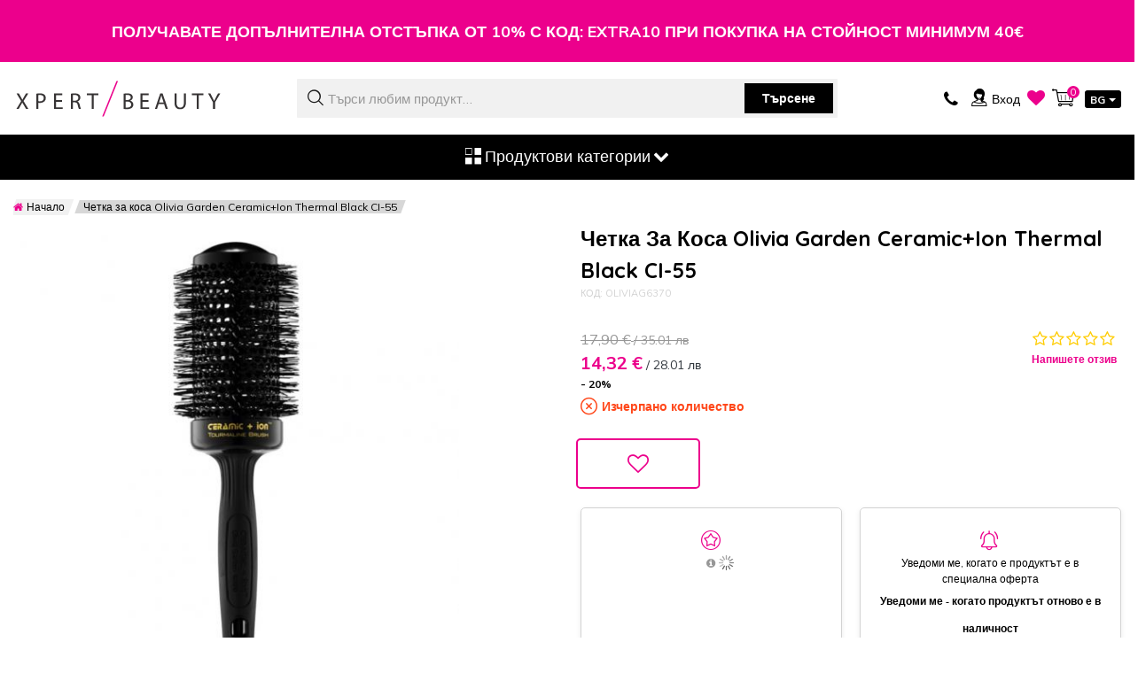

--- FILE ---
content_type: text/html; charset=UTF-8
request_url: https://www.xpertbeauty.bg/kr-gla-chetka-za-kosa-olivia-garden-ceramic-ion-thermal-black-ci-55
body_size: 49999
content:
 <!doctype html><html lang="bg-bg"><head prefix="og: http://ogp.me/ns# fb: http://ogp.me/ns/fb# product: http://ogp.me/ns/product#">  <meta charset="utf-8"/><script type="text/javascript">(window.NREUM||(NREUM={})).init={privacy:{cookies_enabled:false},ajax:{deny_list:["bam.eu01.nr-data.net"]},feature_flags:["soft_nav"]};(window.NREUM||(NREUM={})).loader_config={xpid:"Vg4AVlZbDhAHVlBTDgEEUQ==",licenseKey:"NRJS-af0b51f52669dbfb75e",applicationID:"72119037",browserID:"72123510"};;/*! For license information please see nr-loader-full-1.308.0.min.js.LICENSE.txt */
(()=>{var e,t,r={384:(e,t,r)=>{"use strict";r.d(t,{NT:()=>a,US:()=>u,Zm:()=>o,bQ:()=>d,dV:()=>c,pV:()=>l});var n=r(6154),i=r(1863),s=r(1910);const a={beacon:"bam.nr-data.net",errorBeacon:"bam.nr-data.net"};function o(){return n.gm.NREUM||(n.gm.NREUM={}),void 0===n.gm.newrelic&&(n.gm.newrelic=n.gm.NREUM),n.gm.NREUM}function c(){let e=o();return e.o||(e.o={ST:n.gm.setTimeout,SI:n.gm.setImmediate||n.gm.setInterval,CT:n.gm.clearTimeout,XHR:n.gm.XMLHttpRequest,REQ:n.gm.Request,EV:n.gm.Event,PR:n.gm.Promise,MO:n.gm.MutationObserver,FETCH:n.gm.fetch,WS:n.gm.WebSocket},(0,s.i)(...Object.values(e.o))),e}function d(e,t){let r=o();r.initializedAgents??={},t.initializedAt={ms:(0,i.t)(),date:new Date},r.initializedAgents[e]=t}function u(e,t){o()[e]=t}function l(){return function(){let e=o();const t=e.info||{};e.info={beacon:a.beacon,errorBeacon:a.errorBeacon,...t}}(),function(){let e=o();const t=e.init||{};e.init={...t}}(),c(),function(){let e=o();const t=e.loader_config||{};e.loader_config={...t}}(),o()}},782:(e,t,r)=>{"use strict";r.d(t,{T:()=>n});const n=r(860).K7.pageViewTiming},860:(e,t,r)=>{"use strict";r.d(t,{$J:()=>u,K7:()=>c,P3:()=>d,XX:()=>i,Yy:()=>o,df:()=>s,qY:()=>n,v4:()=>a});const n="events",i="jserrors",s="browser/blobs",a="rum",o="browser/logs",c={ajax:"ajax",genericEvents:"generic_events",jserrors:i,logging:"logging",metrics:"metrics",pageAction:"page_action",pageViewEvent:"page_view_event",pageViewTiming:"page_view_timing",sessionReplay:"session_replay",sessionTrace:"session_trace",softNav:"soft_navigations",spa:"spa"},d={[c.pageViewEvent]:1,[c.pageViewTiming]:2,[c.metrics]:3,[c.jserrors]:4,[c.spa]:5,[c.ajax]:6,[c.sessionTrace]:7,[c.softNav]:8,[c.sessionReplay]:9,[c.logging]:10,[c.genericEvents]:11},u={[c.pageViewEvent]:a,[c.pageViewTiming]:n,[c.ajax]:n,[c.spa]:n,[c.softNav]:n,[c.metrics]:i,[c.jserrors]:i,[c.sessionTrace]:s,[c.sessionReplay]:s,[c.logging]:o,[c.genericEvents]:"ins"}},944:(e,t,r)=>{"use strict";r.d(t,{R:()=>i});var n=r(3241);function i(e,t){"function"==typeof console.debug&&(console.debug("New Relic Warning: https://github.com/newrelic/newrelic-browser-agent/blob/main/docs/warning-codes.md#".concat(e),t),(0,n.W)({agentIdentifier:null,drained:null,type:"data",name:"warn",feature:"warn",data:{code:e,secondary:t}}))}},993:(e,t,r)=>{"use strict";r.d(t,{A$:()=>s,ET:()=>a,TZ:()=>o,p_:()=>i});var n=r(860);const i={ERROR:"ERROR",WARN:"WARN",INFO:"INFO",DEBUG:"DEBUG",TRACE:"TRACE"},s={OFF:0,ERROR:1,WARN:2,INFO:3,DEBUG:4,TRACE:5},a="log",o=n.K7.logging},1541:(e,t,r)=>{"use strict";r.d(t,{U:()=>i,f:()=>n});const n={MFE:"MFE",BA:"BA"};function i(e,t){if(2!==t?.harvestEndpointVersion)return{};const r=t.agentRef.runtime.appMetadata.agents[0].entityGuid;return e?{"source.id":e.id,"source.name":e.name,"source.type":e.type,"parent.id":e.parent?.id||r,"parent.type":e.parent?.type||n.BA}:{"entity.guid":r,appId:t.agentRef.info.applicationID}}},1687:(e,t,r)=>{"use strict";r.d(t,{Ak:()=>d,Ze:()=>h,x3:()=>u});var n=r(3241),i=r(7836),s=r(3606),a=r(860),o=r(2646);const c={};function d(e,t){const r={staged:!1,priority:a.P3[t]||0};l(e),c[e].get(t)||c[e].set(t,r)}function u(e,t){e&&c[e]&&(c[e].get(t)&&c[e].delete(t),p(e,t,!1),c[e].size&&f(e))}function l(e){if(!e)throw new Error("agentIdentifier required");c[e]||(c[e]=new Map)}function h(e="",t="feature",r=!1){if(l(e),!e||!c[e].get(t)||r)return p(e,t);c[e].get(t).staged=!0,f(e)}function f(e){const t=Array.from(c[e]);t.every(([e,t])=>t.staged)&&(t.sort((e,t)=>e[1].priority-t[1].priority),t.forEach(([t])=>{c[e].delete(t),p(e,t)}))}function p(e,t,r=!0){const a=e?i.ee.get(e):i.ee,c=s.i.handlers;if(!a.aborted&&a.backlog&&c){if((0,n.W)({agentIdentifier:e,type:"lifecycle",name:"drain",feature:t}),r){const e=a.backlog[t],r=c[t];if(r){for(let t=0;e&&t<e.length;++t)g(e[t],r);Object.entries(r).forEach(([e,t])=>{Object.values(t||{}).forEach(t=>{t[0]?.on&&t[0]?.context()instanceof o.y&&t[0].on(e,t[1])})})}}a.isolatedBacklog||delete c[t],a.backlog[t]=null,a.emit("drain-"+t,[])}}function g(e,t){var r=e[1];Object.values(t[r]||{}).forEach(t=>{var r=e[0];if(t[0]===r){var n=t[1],i=e[3],s=e[2];n.apply(i,s)}})}},1738:(e,t,r)=>{"use strict";r.d(t,{U:()=>f,Y:()=>h});var n=r(3241),i=r(9908),s=r(1863),a=r(944),o=r(5701),c=r(3969),d=r(8362),u=r(860),l=r(4261);function h(e,t,r,s){const h=s||r;!h||h[e]&&h[e]!==d.d.prototype[e]||(h[e]=function(){(0,i.p)(c.xV,["API/"+e+"/called"],void 0,u.K7.metrics,r.ee),(0,n.W)({agentIdentifier:r.agentIdentifier,drained:!!o.B?.[r.agentIdentifier],type:"data",name:"api",feature:l.Pl+e,data:{}});try{return t.apply(this,arguments)}catch(e){(0,a.R)(23,e)}})}function f(e,t,r,n,a){const o=e.info;null===r?delete o.jsAttributes[t]:o.jsAttributes[t]=r,(a||null===r)&&(0,i.p)(l.Pl+n,[(0,s.t)(),t,r],void 0,"session",e.ee)}},1741:(e,t,r)=>{"use strict";r.d(t,{W:()=>s});var n=r(944),i=r(4261);class s{#e(e,...t){if(this[e]!==s.prototype[e])return this[e](...t);(0,n.R)(35,e)}addPageAction(e,t){return this.#e(i.hG,e,t)}register(e){return this.#e(i.eY,e)}recordCustomEvent(e,t){return this.#e(i.fF,e,t)}setPageViewName(e,t){return this.#e(i.Fw,e,t)}setCustomAttribute(e,t,r){return this.#e(i.cD,e,t,r)}noticeError(e,t){return this.#e(i.o5,e,t)}setUserId(e,t=!1){return this.#e(i.Dl,e,t)}setApplicationVersion(e){return this.#e(i.nb,e)}setErrorHandler(e){return this.#e(i.bt,e)}addRelease(e,t){return this.#e(i.k6,e,t)}log(e,t){return this.#e(i.$9,e,t)}start(){return this.#e(i.d3)}finished(e){return this.#e(i.BL,e)}recordReplay(){return this.#e(i.CH)}pauseReplay(){return this.#e(i.Tb)}addToTrace(e){return this.#e(i.U2,e)}setCurrentRouteName(e){return this.#e(i.PA,e)}interaction(e){return this.#e(i.dT,e)}wrapLogger(e,t,r){return this.#e(i.Wb,e,t,r)}measure(e,t){return this.#e(i.V1,e,t)}consent(e){return this.#e(i.Pv,e)}}},1863:(e,t,r)=>{"use strict";function n(){return Math.floor(performance.now())}r.d(t,{t:()=>n})},1910:(e,t,r)=>{"use strict";r.d(t,{i:()=>s});var n=r(944);const i=new Map;function s(...e){return e.every(e=>{if(i.has(e))return i.get(e);const t="function"==typeof e?e.toString():"",r=t.includes("[native code]"),s=t.includes("nrWrapper");return r||s||(0,n.R)(64,e?.name||t),i.set(e,r),r})}},2555:(e,t,r)=>{"use strict";r.d(t,{D:()=>o,f:()=>a});var n=r(384),i=r(8122);const s={beacon:n.NT.beacon,errorBeacon:n.NT.errorBeacon,licenseKey:void 0,applicationID:void 0,sa:void 0,queueTime:void 0,applicationTime:void 0,ttGuid:void 0,user:void 0,account:void 0,product:void 0,extra:void 0,jsAttributes:{},userAttributes:void 0,atts:void 0,transactionName:void 0,tNamePlain:void 0};function a(e){try{return!!e.licenseKey&&!!e.errorBeacon&&!!e.applicationID}catch(e){return!1}}const o=e=>(0,i.a)(e,s)},2614:(e,t,r)=>{"use strict";r.d(t,{BB:()=>a,H3:()=>n,g:()=>d,iL:()=>c,tS:()=>o,uh:()=>i,wk:()=>s});const n="NRBA",i="SESSION",s=144e5,a=18e5,o={STARTED:"session-started",PAUSE:"session-pause",RESET:"session-reset",RESUME:"session-resume",UPDATE:"session-update"},c={SAME_TAB:"same-tab",CROSS_TAB:"cross-tab"},d={OFF:0,FULL:1,ERROR:2}},2646:(e,t,r)=>{"use strict";r.d(t,{y:()=>n});class n{constructor(e){this.contextId=e}}},2843:(e,t,r)=>{"use strict";r.d(t,{G:()=>s,u:()=>i});var n=r(3878);function i(e,t=!1,r,i){(0,n.DD)("visibilitychange",function(){if(t)return void("hidden"===document.visibilityState&&e());e(document.visibilityState)},r,i)}function s(e,t,r){(0,n.sp)("pagehide",e,t,r)}},3241:(e,t,r)=>{"use strict";r.d(t,{W:()=>s});var n=r(6154);const i="newrelic";function s(e={}){try{n.gm.dispatchEvent(new CustomEvent(i,{detail:e}))}catch(e){}}},3304:(e,t,r)=>{"use strict";r.d(t,{A:()=>s});var n=r(7836);const i=()=>{const e=new WeakSet;return(t,r)=>{if("object"==typeof r&&null!==r){if(e.has(r))return;e.add(r)}return r}};function s(e){try{return JSON.stringify(e,i())??""}catch(e){try{n.ee.emit("internal-error",[e])}catch(e){}return""}}},3333:(e,t,r)=>{"use strict";r.d(t,{$v:()=>u,TZ:()=>n,Xh:()=>c,Zp:()=>i,kd:()=>d,mq:()=>o,nf:()=>a,qN:()=>s});const n=r(860).K7.genericEvents,i=["auxclick","click","copy","keydown","paste","scrollend"],s=["focus","blur"],a=4,o=1e3,c=2e3,d=["PageAction","UserAction","BrowserPerformance"],u={RESOURCES:"experimental.resources",REGISTER:"register"}},3434:(e,t,r)=>{"use strict";r.d(t,{Jt:()=>s,YM:()=>d});var n=r(7836),i=r(5607);const s="nr@original:".concat(i.W),a=50;var o=Object.prototype.hasOwnProperty,c=!1;function d(e,t){return e||(e=n.ee),r.inPlace=function(e,t,n,i,s){n||(n="");const a="-"===n.charAt(0);for(let o=0;o<t.length;o++){const c=t[o],d=e[c];l(d)||(e[c]=r(d,a?c+n:n,i,c,s))}},r.flag=s,r;function r(t,r,n,c,d){return l(t)?t:(r||(r=""),nrWrapper[s]=t,function(e,t,r){if(Object.defineProperty&&Object.keys)try{return Object.keys(e).forEach(function(r){Object.defineProperty(t,r,{get:function(){return e[r]},set:function(t){return e[r]=t,t}})}),t}catch(e){u([e],r)}for(var n in e)o.call(e,n)&&(t[n]=e[n])}(t,nrWrapper,e),nrWrapper);function nrWrapper(){var s,o,l,h;let f;try{o=this,s=[...arguments],l="function"==typeof n?n(s,o):n||{}}catch(t){u([t,"",[s,o,c],l],e)}i(r+"start",[s,o,c],l,d);const p=performance.now();let g;try{return h=t.apply(o,s),g=performance.now(),h}catch(e){throw g=performance.now(),i(r+"err",[s,o,e],l,d),f=e,f}finally{const e=g-p,t={start:p,end:g,duration:e,isLongTask:e>=a,methodName:c,thrownError:f};t.isLongTask&&i("long-task",[t,o],l,d),i(r+"end",[s,o,h],l,d)}}}function i(r,n,i,s){if(!c||t){var a=c;c=!0;try{e.emit(r,n,i,t,s)}catch(t){u([t,r,n,i],e)}c=a}}}function u(e,t){t||(t=n.ee);try{t.emit("internal-error",e)}catch(e){}}function l(e){return!(e&&"function"==typeof e&&e.apply&&!e[s])}},3606:(e,t,r)=>{"use strict";r.d(t,{i:()=>s});var n=r(9908);s.on=a;var i=s.handlers={};function s(e,t,r,s){a(s||n.d,i,e,t,r)}function a(e,t,r,i,s){s||(s="feature"),e||(e=n.d);var a=t[s]=t[s]||{};(a[r]=a[r]||[]).push([e,i])}},3738:(e,t,r)=>{"use strict";r.d(t,{He:()=>i,Kp:()=>o,Lc:()=>d,Rz:()=>u,TZ:()=>n,bD:()=>s,d3:()=>a,jx:()=>l,sl:()=>h,uP:()=>c});const n=r(860).K7.sessionTrace,i="bstResource",s="resource",a="-start",o="-end",c="fn"+a,d="fn"+o,u="pushState",l=1e3,h=3e4},3785:(e,t,r)=>{"use strict";r.d(t,{R:()=>c,b:()=>d});var n=r(9908),i=r(1863),s=r(860),a=r(3969),o=r(993);function c(e,t,r={},c=o.p_.INFO,d=!0,u,l=(0,i.t)()){(0,n.p)(a.xV,["API/logging/".concat(c.toLowerCase(),"/called")],void 0,s.K7.metrics,e),(0,n.p)(o.ET,[l,t,r,c,d,u],void 0,s.K7.logging,e)}function d(e){return"string"==typeof e&&Object.values(o.p_).some(t=>t===e.toUpperCase().trim())}},3878:(e,t,r)=>{"use strict";function n(e,t){return{capture:e,passive:!1,signal:t}}function i(e,t,r=!1,i){window.addEventListener(e,t,n(r,i))}function s(e,t,r=!1,i){document.addEventListener(e,t,n(r,i))}r.d(t,{DD:()=>s,jT:()=>n,sp:()=>i})},3969:(e,t,r)=>{"use strict";r.d(t,{TZ:()=>n,XG:()=>o,rs:()=>i,xV:()=>a,z_:()=>s});const n=r(860).K7.metrics,i="sm",s="cm",a="storeSupportabilityMetrics",o="storeEventMetrics"},4234:(e,t,r)=>{"use strict";r.d(t,{W:()=>s});var n=r(7836),i=r(1687);class s{constructor(e,t){this.agentIdentifier=e,this.ee=n.ee.get(e),this.featureName=t,this.blocked=!1}deregisterDrain(){(0,i.x3)(this.agentIdentifier,this.featureName)}}},4261:(e,t,r)=>{"use strict";r.d(t,{$9:()=>d,BL:()=>o,CH:()=>f,Dl:()=>w,Fw:()=>y,PA:()=>m,Pl:()=>n,Pv:()=>T,Tb:()=>l,U2:()=>s,V1:()=>E,Wb:()=>x,bt:()=>b,cD:()=>v,d3:()=>R,dT:()=>c,eY:()=>p,fF:()=>h,hG:()=>i,k6:()=>a,nb:()=>g,o5:()=>u});const n="api-",i="addPageAction",s="addToTrace",a="addRelease",o="finished",c="interaction",d="log",u="noticeError",l="pauseReplay",h="recordCustomEvent",f="recordReplay",p="register",g="setApplicationVersion",m="setCurrentRouteName",v="setCustomAttribute",b="setErrorHandler",y="setPageViewName",w="setUserId",R="start",x="wrapLogger",E="measure",T="consent"},5205:(e,t,r)=>{"use strict";r.d(t,{j:()=>S});var n=r(384),i=r(1741);var s=r(2555),a=r(3333);const o=e=>{if(!e||"string"!=typeof e)return!1;try{document.createDocumentFragment().querySelector(e)}catch{return!1}return!0};var c=r(2614),d=r(944),u=r(8122);const l="[data-nr-mask]",h=e=>(0,u.a)(e,(()=>{const e={feature_flags:[],experimental:{allow_registered_children:!1,resources:!1},mask_selector:"*",block_selector:"[data-nr-block]",mask_input_options:{color:!1,date:!1,"datetime-local":!1,email:!1,month:!1,number:!1,range:!1,search:!1,tel:!1,text:!1,time:!1,url:!1,week:!1,textarea:!1,select:!1,password:!0}};return{ajax:{deny_list:void 0,block_internal:!0,enabled:!0,autoStart:!0},api:{get allow_registered_children(){return e.feature_flags.includes(a.$v.REGISTER)||e.experimental.allow_registered_children},set allow_registered_children(t){e.experimental.allow_registered_children=t},duplicate_registered_data:!1},browser_consent_mode:{enabled:!1},distributed_tracing:{enabled:void 0,exclude_newrelic_header:void 0,cors_use_newrelic_header:void 0,cors_use_tracecontext_headers:void 0,allowed_origins:void 0},get feature_flags(){return e.feature_flags},set feature_flags(t){e.feature_flags=t},generic_events:{enabled:!0,autoStart:!0},harvest:{interval:30},jserrors:{enabled:!0,autoStart:!0},logging:{enabled:!0,autoStart:!0},metrics:{enabled:!0,autoStart:!0},obfuscate:void 0,page_action:{enabled:!0},page_view_event:{enabled:!0,autoStart:!0},page_view_timing:{enabled:!0,autoStart:!0},performance:{capture_marks:!1,capture_measures:!1,capture_detail:!0,resources:{get enabled(){return e.feature_flags.includes(a.$v.RESOURCES)||e.experimental.resources},set enabled(t){e.experimental.resources=t},asset_types:[],first_party_domains:[],ignore_newrelic:!0}},privacy:{cookies_enabled:!0},proxy:{assets:void 0,beacon:void 0},session:{expiresMs:c.wk,inactiveMs:c.BB},session_replay:{autoStart:!0,enabled:!1,preload:!1,sampling_rate:10,error_sampling_rate:100,collect_fonts:!1,inline_images:!1,fix_stylesheets:!0,mask_all_inputs:!0,get mask_text_selector(){return e.mask_selector},set mask_text_selector(t){o(t)?e.mask_selector="".concat(t,",").concat(l):""===t||null===t?e.mask_selector=l:(0,d.R)(5,t)},get block_class(){return"nr-block"},get ignore_class(){return"nr-ignore"},get mask_text_class(){return"nr-mask"},get block_selector(){return e.block_selector},set block_selector(t){o(t)?e.block_selector+=",".concat(t):""!==t&&(0,d.R)(6,t)},get mask_input_options(){return e.mask_input_options},set mask_input_options(t){t&&"object"==typeof t?e.mask_input_options={...t,password:!0}:(0,d.R)(7,t)}},session_trace:{enabled:!0,autoStart:!0},soft_navigations:{enabled:!0,autoStart:!0},spa:{enabled:!0,autoStart:!0},ssl:void 0,user_actions:{enabled:!0,elementAttributes:["id","className","tagName","type"]}}})());var f=r(6154),p=r(9324);let g=0;const m={buildEnv:p.F3,distMethod:p.Xs,version:p.xv,originTime:f.WN},v={consented:!1},b={appMetadata:{},get consented(){return this.session?.state?.consent||v.consented},set consented(e){v.consented=e},customTransaction:void 0,denyList:void 0,disabled:!1,harvester:void 0,isolatedBacklog:!1,isRecording:!1,loaderType:void 0,maxBytes:3e4,obfuscator:void 0,onerror:void 0,ptid:void 0,releaseIds:{},session:void 0,timeKeeper:void 0,registeredEntities:[],jsAttributesMetadata:{bytes:0},get harvestCount(){return++g}},y=e=>{const t=(0,u.a)(e,b),r=Object.keys(m).reduce((e,t)=>(e[t]={value:m[t],writable:!1,configurable:!0,enumerable:!0},e),{});return Object.defineProperties(t,r)};var w=r(5701);const R=e=>{const t=e.startsWith("http");e+="/",r.p=t?e:"https://"+e};var x=r(7836),E=r(3241);const T={accountID:void 0,trustKey:void 0,agentID:void 0,licenseKey:void 0,applicationID:void 0,xpid:void 0},A=e=>(0,u.a)(e,T),_=new Set;function S(e,t={},r,a){let{init:o,info:c,loader_config:d,runtime:u={},exposed:l=!0}=t;if(!c){const e=(0,n.pV)();o=e.init,c=e.info,d=e.loader_config}e.init=h(o||{}),e.loader_config=A(d||{}),c.jsAttributes??={},f.bv&&(c.jsAttributes.isWorker=!0),e.info=(0,s.D)(c);const p=e.init,g=[c.beacon,c.errorBeacon];_.has(e.agentIdentifier)||(p.proxy.assets&&(R(p.proxy.assets),g.push(p.proxy.assets)),p.proxy.beacon&&g.push(p.proxy.beacon),e.beacons=[...g],function(e){const t=(0,n.pV)();Object.getOwnPropertyNames(i.W.prototype).forEach(r=>{const n=i.W.prototype[r];if("function"!=typeof n||"constructor"===n)return;let s=t[r];e[r]&&!1!==e.exposed&&"micro-agent"!==e.runtime?.loaderType&&(t[r]=(...t)=>{const n=e[r](...t);return s?s(...t):n})})}(e),(0,n.US)("activatedFeatures",w.B)),u.denyList=[...p.ajax.deny_list||[],...p.ajax.block_internal?g:[]],u.ptid=e.agentIdentifier,u.loaderType=r,e.runtime=y(u),_.has(e.agentIdentifier)||(e.ee=x.ee.get(e.agentIdentifier),e.exposed=l,(0,E.W)({agentIdentifier:e.agentIdentifier,drained:!!w.B?.[e.agentIdentifier],type:"lifecycle",name:"initialize",feature:void 0,data:e.config})),_.add(e.agentIdentifier)}},5270:(e,t,r)=>{"use strict";r.d(t,{Aw:()=>a,SR:()=>s,rF:()=>o});var n=r(384),i=r(7767);function s(e){return!!(0,n.dV)().o.MO&&(0,i.V)(e)&&!0===e?.session_trace.enabled}function a(e){return!0===e?.session_replay.preload&&s(e)}function o(e,t){try{if("string"==typeof t?.type){if("password"===t.type.toLowerCase())return"*".repeat(e?.length||0);if(void 0!==t?.dataset?.nrUnmask||t?.classList?.contains("nr-unmask"))return e}}catch(e){}return"string"==typeof e?e.replace(/[\S]/g,"*"):"*".repeat(e?.length||0)}},5289:(e,t,r)=>{"use strict";r.d(t,{GG:()=>a,Qr:()=>c,sB:()=>o});var n=r(3878),i=r(6389);function s(){return"undefined"==typeof document||"complete"===document.readyState}function a(e,t){if(s())return e();const r=(0,i.J)(e),a=setInterval(()=>{s()&&(clearInterval(a),r())},500);(0,n.sp)("load",r,t)}function o(e){if(s())return e();(0,n.DD)("DOMContentLoaded",e)}function c(e){if(s())return e();(0,n.sp)("popstate",e)}},5607:(e,t,r)=>{"use strict";r.d(t,{W:()=>n});const n=(0,r(9566).bz)()},5701:(e,t,r)=>{"use strict";r.d(t,{B:()=>s,t:()=>a});var n=r(3241);const i=new Set,s={};function a(e,t){const r=t.agentIdentifier;s[r]??={},e&&"object"==typeof e&&(i.has(r)||(t.ee.emit("rumresp",[e]),s[r]=e,i.add(r),(0,n.W)({agentIdentifier:r,loaded:!0,drained:!0,type:"lifecycle",name:"load",feature:void 0,data:e})))}},6154:(e,t,r)=>{"use strict";r.d(t,{OF:()=>d,RI:()=>i,WN:()=>h,bv:()=>s,eN:()=>f,gm:()=>a,lR:()=>l,m:()=>c,mw:()=>o,sb:()=>u});var n=r(1863);const i="undefined"!=typeof window&&!!window.document,s="undefined"!=typeof WorkerGlobalScope&&("undefined"!=typeof self&&self instanceof WorkerGlobalScope&&self.navigator instanceof WorkerNavigator||"undefined"!=typeof globalThis&&globalThis instanceof WorkerGlobalScope&&globalThis.navigator instanceof WorkerNavigator),a=i?window:"undefined"!=typeof WorkerGlobalScope&&("undefined"!=typeof self&&self instanceof WorkerGlobalScope&&self||"undefined"!=typeof globalThis&&globalThis instanceof WorkerGlobalScope&&globalThis),o=Boolean("hidden"===a?.document?.visibilityState),c=""+a?.location,d=/iPad|iPhone|iPod/.test(a.navigator?.userAgent),u=d&&"undefined"==typeof SharedWorker,l=(()=>{const e=a.navigator?.userAgent?.match(/Firefox[/\s](\d+\.\d+)/);return Array.isArray(e)&&e.length>=2?+e[1]:0})(),h=Date.now()-(0,n.t)(),f=()=>"undefined"!=typeof PerformanceNavigationTiming&&a?.performance?.getEntriesByType("navigation")?.[0]?.responseStart},6344:(e,t,r)=>{"use strict";r.d(t,{BB:()=>u,Qb:()=>l,TZ:()=>i,Ug:()=>a,Vh:()=>s,_s:()=>o,bc:()=>d,yP:()=>c});var n=r(2614);const i=r(860).K7.sessionReplay,s="errorDuringReplay",a=.12,o={DomContentLoaded:0,Load:1,FullSnapshot:2,IncrementalSnapshot:3,Meta:4,Custom:5},c={[n.g.ERROR]:15e3,[n.g.FULL]:3e5,[n.g.OFF]:0},d={RESET:{message:"Session was reset",sm:"Reset"},IMPORT:{message:"Recorder failed to import",sm:"Import"},TOO_MANY:{message:"429: Too Many Requests",sm:"Too-Many"},TOO_BIG:{message:"Payload was too large",sm:"Too-Big"},CROSS_TAB:{message:"Session Entity was set to OFF on another tab",sm:"Cross-Tab"},ENTITLEMENTS:{message:"Session Replay is not allowed and will not be started",sm:"Entitlement"}},u=5e3,l={API:"api",RESUME:"resume",SWITCH_TO_FULL:"switchToFull",INITIALIZE:"initialize",PRELOAD:"preload"}},6389:(e,t,r)=>{"use strict";function n(e,t=500,r={}){const n=r?.leading||!1;let i;return(...r)=>{n&&void 0===i&&(e.apply(this,r),i=setTimeout(()=>{i=clearTimeout(i)},t)),n||(clearTimeout(i),i=setTimeout(()=>{e.apply(this,r)},t))}}function i(e){let t=!1;return(...r)=>{t||(t=!0,e.apply(this,r))}}r.d(t,{J:()=>i,s:()=>n})},6630:(e,t,r)=>{"use strict";r.d(t,{T:()=>n});const n=r(860).K7.pageViewEvent},6774:(e,t,r)=>{"use strict";r.d(t,{T:()=>n});const n=r(860).K7.jserrors},7295:(e,t,r)=>{"use strict";r.d(t,{Xv:()=>a,gX:()=>i,iW:()=>s});var n=[];function i(e){if(!e||s(e))return!1;if(0===n.length)return!0;if("*"===n[0].hostname)return!1;for(var t=0;t<n.length;t++){var r=n[t];if(r.hostname.test(e.hostname)&&r.pathname.test(e.pathname))return!1}return!0}function s(e){return void 0===e.hostname}function a(e){if(n=[],e&&e.length)for(var t=0;t<e.length;t++){let r=e[t];if(!r)continue;if("*"===r)return void(n=[{hostname:"*"}]);0===r.indexOf("http://")?r=r.substring(7):0===r.indexOf("https://")&&(r=r.substring(8));const i=r.indexOf("/");let s,a;i>0?(s=r.substring(0,i),a=r.substring(i)):(s=r,a="*");let[c]=s.split(":");n.push({hostname:o(c),pathname:o(a,!0)})}}function o(e,t=!1){const r=e.replace(/[.+?^${}()|[\]\\]/g,e=>"\\"+e).replace(/\*/g,".*?");return new RegExp((t?"^":"")+r+"$")}},7485:(e,t,r)=>{"use strict";r.d(t,{D:()=>i});var n=r(6154);function i(e){if(0===(e||"").indexOf("data:"))return{protocol:"data"};try{const t=new URL(e,location.href),r={port:t.port,hostname:t.hostname,pathname:t.pathname,search:t.search,protocol:t.protocol.slice(0,t.protocol.indexOf(":")),sameOrigin:t.protocol===n.gm?.location?.protocol&&t.host===n.gm?.location?.host};return r.port&&""!==r.port||("http:"===t.protocol&&(r.port="80"),"https:"===t.protocol&&(r.port="443")),r.pathname&&""!==r.pathname?r.pathname.startsWith("/")||(r.pathname="/".concat(r.pathname)):r.pathname="/",r}catch(e){return{}}}},7699:(e,t,r)=>{"use strict";r.d(t,{It:()=>s,KC:()=>o,No:()=>i,qh:()=>a});var n=r(860);const i=16e3,s=1e6,a="SESSION_ERROR",o={[n.K7.logging]:!0,[n.K7.genericEvents]:!1,[n.K7.jserrors]:!1,[n.K7.ajax]:!1}},7767:(e,t,r)=>{"use strict";r.d(t,{V:()=>i});var n=r(6154);const i=e=>n.RI&&!0===e?.privacy.cookies_enabled},7836:(e,t,r)=>{"use strict";r.d(t,{P:()=>o,ee:()=>c});var n=r(384),i=r(8990),s=r(2646),a=r(5607);const o="nr@context:".concat(a.W),c=function e(t,r){var n={},a={},u={},l=!1;try{l=16===r.length&&d.initializedAgents?.[r]?.runtime.isolatedBacklog}catch(e){}var h={on:p,addEventListener:p,removeEventListener:function(e,t){var r=n[e];if(!r)return;for(var i=0;i<r.length;i++)r[i]===t&&r.splice(i,1)},emit:function(e,r,n,i,s){!1!==s&&(s=!0);if(c.aborted&&!i)return;t&&s&&t.emit(e,r,n);var o=f(n);g(e).forEach(e=>{e.apply(o,r)});var d=v()[a[e]];d&&d.push([h,e,r,o]);return o},get:m,listeners:g,context:f,buffer:function(e,t){const r=v();if(t=t||"feature",h.aborted)return;Object.entries(e||{}).forEach(([e,n])=>{a[n]=t,t in r||(r[t]=[])})},abort:function(){h._aborted=!0,Object.keys(h.backlog).forEach(e=>{delete h.backlog[e]})},isBuffering:function(e){return!!v()[a[e]]},debugId:r,backlog:l?{}:t&&"object"==typeof t.backlog?t.backlog:{},isolatedBacklog:l};return Object.defineProperty(h,"aborted",{get:()=>{let e=h._aborted||!1;return e||(t&&(e=t.aborted),e)}}),h;function f(e){return e&&e instanceof s.y?e:e?(0,i.I)(e,o,()=>new s.y(o)):new s.y(o)}function p(e,t){n[e]=g(e).concat(t)}function g(e){return n[e]||[]}function m(t){return u[t]=u[t]||e(h,t)}function v(){return h.backlog}}(void 0,"globalEE"),d=(0,n.Zm)();d.ee||(d.ee=c)},8122:(e,t,r)=>{"use strict";r.d(t,{a:()=>i});var n=r(944);function i(e,t){try{if(!e||"object"!=typeof e)return(0,n.R)(3);if(!t||"object"!=typeof t)return(0,n.R)(4);const r=Object.create(Object.getPrototypeOf(t),Object.getOwnPropertyDescriptors(t)),s=0===Object.keys(r).length?e:r;for(let a in s)if(void 0!==e[a])try{if(null===e[a]){r[a]=null;continue}Array.isArray(e[a])&&Array.isArray(t[a])?r[a]=Array.from(new Set([...e[a],...t[a]])):"object"==typeof e[a]&&"object"==typeof t[a]?r[a]=i(e[a],t[a]):r[a]=e[a]}catch(e){r[a]||(0,n.R)(1,e)}return r}catch(e){(0,n.R)(2,e)}}},8139:(e,t,r)=>{"use strict";r.d(t,{u:()=>h});var n=r(7836),i=r(3434),s=r(8990),a=r(6154);const o={},c=a.gm.XMLHttpRequest,d="addEventListener",u="removeEventListener",l="nr@wrapped:".concat(n.P);function h(e){var t=function(e){return(e||n.ee).get("events")}(e);if(o[t.debugId]++)return t;o[t.debugId]=1;var r=(0,i.YM)(t,!0);function h(e){r.inPlace(e,[d,u],"-",p)}function p(e,t){return e[1]}return"getPrototypeOf"in Object&&(a.RI&&f(document,h),c&&f(c.prototype,h),f(a.gm,h)),t.on(d+"-start",function(e,t){var n=e[1];if(null!==n&&("function"==typeof n||"object"==typeof n)&&"newrelic"!==e[0]){var i=(0,s.I)(n,l,function(){var e={object:function(){if("function"!=typeof n.handleEvent)return;return n.handleEvent.apply(n,arguments)},function:n}[typeof n];return e?r(e,"fn-",null,e.name||"anonymous"):n});this.wrapped=e[1]=i}}),t.on(u+"-start",function(e){e[1]=this.wrapped||e[1]}),t}function f(e,t,...r){let n=e;for(;"object"==typeof n&&!Object.prototype.hasOwnProperty.call(n,d);)n=Object.getPrototypeOf(n);n&&t(n,...r)}},8362:(e,t,r)=>{"use strict";r.d(t,{d:()=>s});var n=r(9566),i=r(1741);class s extends i.W{agentIdentifier=(0,n.LA)(16)}},8374:(e,t,r)=>{r.nc=(()=>{try{return document?.currentScript?.nonce}catch(e){}return""})()},8990:(e,t,r)=>{"use strict";r.d(t,{I:()=>i});var n=Object.prototype.hasOwnProperty;function i(e,t,r){if(n.call(e,t))return e[t];var i=r();if(Object.defineProperty&&Object.keys)try{return Object.defineProperty(e,t,{value:i,writable:!0,enumerable:!1}),i}catch(e){}return e[t]=i,i}},9119:(e,t,r)=>{"use strict";r.d(t,{L:()=>s});var n=/([^?#]*)[^#]*(#[^?]*|$).*/,i=/([^?#]*)().*/;function s(e,t){return e?e.replace(t?n:i,"$1$2"):e}},9300:(e,t,r)=>{"use strict";r.d(t,{T:()=>n});const n=r(860).K7.ajax},9324:(e,t,r)=>{"use strict";r.d(t,{AJ:()=>a,F3:()=>i,Xs:()=>s,Yq:()=>o,xv:()=>n});const n="1.308.0",i="PROD",s="CDN",a="@newrelic/rrweb",o="1.0.1"},9566:(e,t,r)=>{"use strict";r.d(t,{LA:()=>o,ZF:()=>c,bz:()=>a,el:()=>d});var n=r(6154);const i="xxxxxxxx-xxxx-4xxx-yxxx-xxxxxxxxxxxx";function s(e,t){return e?15&e[t]:16*Math.random()|0}function a(){const e=n.gm?.crypto||n.gm?.msCrypto;let t,r=0;return e&&e.getRandomValues&&(t=e.getRandomValues(new Uint8Array(30))),i.split("").map(e=>"x"===e?s(t,r++).toString(16):"y"===e?(3&s()|8).toString(16):e).join("")}function o(e){const t=n.gm?.crypto||n.gm?.msCrypto;let r,i=0;t&&t.getRandomValues&&(r=t.getRandomValues(new Uint8Array(e)));const a=[];for(var o=0;o<e;o++)a.push(s(r,i++).toString(16));return a.join("")}function c(){return o(16)}function d(){return o(32)}},9908:(e,t,r)=>{"use strict";r.d(t,{d:()=>n,p:()=>i});var n=r(7836).ee.get("handle");function i(e,t,r,i,s){s?(s.buffer([e],i),s.emit(e,t,r)):(n.buffer([e],i),n.emit(e,t,r))}}},n={};function i(e){var t=n[e];if(void 0!==t)return t.exports;var s=n[e]={exports:{}};return r[e](s,s.exports,i),s.exports}i.m=r,i.d=(e,t)=>{for(var r in t)i.o(t,r)&&!i.o(e,r)&&Object.defineProperty(e,r,{enumerable:!0,get:t[r]})},i.f={},i.e=e=>Promise.all(Object.keys(i.f).reduce((t,r)=>(i.f[r](e,t),t),[])),i.u=e=>({95:"nr-full-compressor",222:"nr-full-recorder",891:"nr-full"}[e]+"-1.308.0.min.js"),i.o=(e,t)=>Object.prototype.hasOwnProperty.call(e,t),e={},t="NRBA-1.308.0.PROD:",i.l=(r,n,s,a)=>{if(e[r])e[r].push(n);else{var o,c;if(void 0!==s)for(var d=document.getElementsByTagName("script"),u=0;u<d.length;u++){var l=d[u];if(l.getAttribute("src")==r||l.getAttribute("data-webpack")==t+s){o=l;break}}if(!o){c=!0;var h={891:"sha512-fcveNDcpRQS9OweGhN4uJe88Qmg+EVyH6j/wngwL2Le0m7LYyz7q+JDx7KBxsdDF4TaPVsSmHg12T3pHwdLa7w==",222:"sha512-O8ZzdvgB4fRyt7k2Qrr4STpR+tCA2mcQEig6/dP3rRy9uEx1CTKQ6cQ7Src0361y7xS434ua+zIPo265ZpjlEg==",95:"sha512-jDWejat/6/UDex/9XjYoPPmpMPuEvBCSuCg/0tnihjbn5bh9mP3An0NzFV9T5Tc+3kKhaXaZA8UIKPAanD2+Gw=="};(o=document.createElement("script")).charset="utf-8",i.nc&&o.setAttribute("nonce",i.nc),o.setAttribute("data-webpack",t+s),o.src=r,0!==o.src.indexOf(window.location.origin+"/")&&(o.crossOrigin="anonymous"),h[a]&&(o.integrity=h[a])}e[r]=[n];var f=(t,n)=>{o.onerror=o.onload=null,clearTimeout(p);var i=e[r];if(delete e[r],o.parentNode&&o.parentNode.removeChild(o),i&&i.forEach(e=>e(n)),t)return t(n)},p=setTimeout(f.bind(null,void 0,{type:"timeout",target:o}),12e4);o.onerror=f.bind(null,o.onerror),o.onload=f.bind(null,o.onload),c&&document.head.appendChild(o)}},i.r=e=>{"undefined"!=typeof Symbol&&Symbol.toStringTag&&Object.defineProperty(e,Symbol.toStringTag,{value:"Module"}),Object.defineProperty(e,"__esModule",{value:!0})},i.p="https://js-agent.newrelic.com/",(()=>{var e={85:0,959:0};i.f.j=(t,r)=>{var n=i.o(e,t)?e[t]:void 0;if(0!==n)if(n)r.push(n[2]);else{var s=new Promise((r,i)=>n=e[t]=[r,i]);r.push(n[2]=s);var a=i.p+i.u(t),o=new Error;i.l(a,r=>{if(i.o(e,t)&&(0!==(n=e[t])&&(e[t]=void 0),n)){var s=r&&("load"===r.type?"missing":r.type),a=r&&r.target&&r.target.src;o.message="Loading chunk "+t+" failed: ("+s+": "+a+")",o.name="ChunkLoadError",o.type=s,o.request=a,n[1](o)}},"chunk-"+t,t)}};var t=(t,r)=>{var n,s,[a,o,c]=r,d=0;if(a.some(t=>0!==e[t])){for(n in o)i.o(o,n)&&(i.m[n]=o[n]);if(c)c(i)}for(t&&t(r);d<a.length;d++)s=a[d],i.o(e,s)&&e[s]&&e[s][0](),e[s]=0},r=self["webpackChunk:NRBA-1.308.0.PROD"]=self["webpackChunk:NRBA-1.308.0.PROD"]||[];r.forEach(t.bind(null,0)),r.push=t.bind(null,r.push.bind(r))})(),(()=>{"use strict";i(8374);var e=i(8362),t=i(860);const r=Object.values(t.K7);var n=i(5205);var s=i(9908),a=i(1863),o=i(4261),c=i(1738);var d=i(1687),u=i(4234),l=i(5289),h=i(6154),f=i(944),p=i(5270),g=i(7767),m=i(6389),v=i(7699);class b extends u.W{constructor(e,t){super(e.agentIdentifier,t),this.agentRef=e,this.abortHandler=void 0,this.featAggregate=void 0,this.loadedSuccessfully=void 0,this.onAggregateImported=new Promise(e=>{this.loadedSuccessfully=e}),this.deferred=Promise.resolve(),!1===e.init[this.featureName].autoStart?this.deferred=new Promise((t,r)=>{this.ee.on("manual-start-all",(0,m.J)(()=>{(0,d.Ak)(e.agentIdentifier,this.featureName),t()}))}):(0,d.Ak)(e.agentIdentifier,t)}importAggregator(e,t,r={}){if(this.featAggregate)return;const n=async()=>{let n;await this.deferred;try{if((0,g.V)(e.init)){const{setupAgentSession:t}=await i.e(891).then(i.bind(i,8766));n=t(e)}}catch(e){(0,f.R)(20,e),this.ee.emit("internal-error",[e]),(0,s.p)(v.qh,[e],void 0,this.featureName,this.ee)}try{if(!this.#t(this.featureName,n,e.init))return(0,d.Ze)(this.agentIdentifier,this.featureName),void this.loadedSuccessfully(!1);const{Aggregate:i}=await t();this.featAggregate=new i(e,r),e.runtime.harvester.initializedAggregates.push(this.featAggregate),this.loadedSuccessfully(!0)}catch(e){(0,f.R)(34,e),this.abortHandler?.(),(0,d.Ze)(this.agentIdentifier,this.featureName,!0),this.loadedSuccessfully(!1),this.ee&&this.ee.abort()}};h.RI?(0,l.GG)(()=>n(),!0):n()}#t(e,r,n){if(this.blocked)return!1;switch(e){case t.K7.sessionReplay:return(0,p.SR)(n)&&!!r;case t.K7.sessionTrace:return!!r;default:return!0}}}var y=i(6630),w=i(2614),R=i(3241);class x extends b{static featureName=y.T;constructor(e){var t;super(e,y.T),this.setupInspectionEvents(e.agentIdentifier),t=e,(0,c.Y)(o.Fw,function(e,r){"string"==typeof e&&("/"!==e.charAt(0)&&(e="/"+e),t.runtime.customTransaction=(r||"http://custom.transaction")+e,(0,s.p)(o.Pl+o.Fw,[(0,a.t)()],void 0,void 0,t.ee))},t),this.importAggregator(e,()=>i.e(891).then(i.bind(i,3718)))}setupInspectionEvents(e){const t=(t,r)=>{t&&(0,R.W)({agentIdentifier:e,timeStamp:t.timeStamp,loaded:"complete"===t.target.readyState,type:"window",name:r,data:t.target.location+""})};(0,l.sB)(e=>{t(e,"DOMContentLoaded")}),(0,l.GG)(e=>{t(e,"load")}),(0,l.Qr)(e=>{t(e,"navigate")}),this.ee.on(w.tS.UPDATE,(t,r)=>{(0,R.W)({agentIdentifier:e,type:"lifecycle",name:"session",data:r})})}}var E=i(384);class T extends e.d{constructor(e){var t;(super(),h.gm)?(this.features={},(0,E.bQ)(this.agentIdentifier,this),this.desiredFeatures=new Set(e.features||[]),this.desiredFeatures.add(x),(0,n.j)(this,e,e.loaderType||"agent"),t=this,(0,c.Y)(o.cD,function(e,r,n=!1){if("string"==typeof e){if(["string","number","boolean"].includes(typeof r)||null===r)return(0,c.U)(t,e,r,o.cD,n);(0,f.R)(40,typeof r)}else(0,f.R)(39,typeof e)},t),function(e){(0,c.Y)(o.Dl,function(t,r=!1){if("string"!=typeof t&&null!==t)return void(0,f.R)(41,typeof t);const n=e.info.jsAttributes["enduser.id"];r&&null!=n&&n!==t?(0,s.p)(o.Pl+"setUserIdAndResetSession",[t],void 0,"session",e.ee):(0,c.U)(e,"enduser.id",t,o.Dl,!0)},e)}(this),function(e){(0,c.Y)(o.nb,function(t){if("string"==typeof t||null===t)return(0,c.U)(e,"application.version",t,o.nb,!1);(0,f.R)(42,typeof t)},e)}(this),function(e){(0,c.Y)(o.d3,function(){e.ee.emit("manual-start-all")},e)}(this),function(e){(0,c.Y)(o.Pv,function(t=!0){if("boolean"==typeof t){if((0,s.p)(o.Pl+o.Pv,[t],void 0,"session",e.ee),e.runtime.consented=t,t){const t=e.features.page_view_event;t.onAggregateImported.then(e=>{const r=t.featAggregate;e&&!r.sentRum&&r.sendRum()})}}else(0,f.R)(65,typeof t)},e)}(this),this.run()):(0,f.R)(21)}get config(){return{info:this.info,init:this.init,loader_config:this.loader_config,runtime:this.runtime}}get api(){return this}run(){try{const e=function(e){const t={};return r.forEach(r=>{t[r]=!!e[r]?.enabled}),t}(this.init),n=[...this.desiredFeatures];n.sort((e,r)=>t.P3[e.featureName]-t.P3[r.featureName]),n.forEach(r=>{if(!e[r.featureName]&&r.featureName!==t.K7.pageViewEvent)return;if(r.featureName===t.K7.spa)return void(0,f.R)(67);const n=function(e){switch(e){case t.K7.ajax:return[t.K7.jserrors];case t.K7.sessionTrace:return[t.K7.ajax,t.K7.pageViewEvent];case t.K7.sessionReplay:return[t.K7.sessionTrace];case t.K7.pageViewTiming:return[t.K7.pageViewEvent];default:return[]}}(r.featureName).filter(e=>!(e in this.features));n.length>0&&(0,f.R)(36,{targetFeature:r.featureName,missingDependencies:n}),this.features[r.featureName]=new r(this)})}catch(e){(0,f.R)(22,e);for(const e in this.features)this.features[e].abortHandler?.();const t=(0,E.Zm)();delete t.initializedAgents[this.agentIdentifier]?.features,delete this.sharedAggregator;return t.ee.get(this.agentIdentifier).abort(),!1}}}var A=i(2843),_=i(782);class S extends b{static featureName=_.T;constructor(e){super(e,_.T),h.RI&&((0,A.u)(()=>(0,s.p)("docHidden",[(0,a.t)()],void 0,_.T,this.ee),!0),(0,A.G)(()=>(0,s.p)("winPagehide",[(0,a.t)()],void 0,_.T,this.ee)),this.importAggregator(e,()=>i.e(891).then(i.bind(i,9018))))}}var O=i(3969);class I extends b{static featureName=O.TZ;constructor(e){super(e,O.TZ),h.RI&&document.addEventListener("securitypolicyviolation",e=>{(0,s.p)(O.xV,["Generic/CSPViolation/Detected"],void 0,this.featureName,this.ee)}),this.importAggregator(e,()=>i.e(891).then(i.bind(i,6555)))}}var P=i(6774),k=i(3878),N=i(3304);class D{constructor(e,t,r,n,i){this.name="UncaughtError",this.message="string"==typeof e?e:(0,N.A)(e),this.sourceURL=t,this.line=r,this.column=n,this.__newrelic=i}}function j(e){return M(e)?e:new D(void 0!==e?.message?e.message:e,e?.filename||e?.sourceURL,e?.lineno||e?.line,e?.colno||e?.col,e?.__newrelic,e?.cause)}function C(e){const t="Unhandled Promise Rejection: ";if(!e?.reason)return;if(M(e.reason)){try{e.reason.message.startsWith(t)||(e.reason.message=t+e.reason.message)}catch(e){}return j(e.reason)}const r=j(e.reason);return(r.message||"").startsWith(t)||(r.message=t+r.message),r}function L(e){if(e.error instanceof SyntaxError&&!/:\d+$/.test(e.error.stack?.trim())){const t=new D(e.message,e.filename,e.lineno,e.colno,e.error.__newrelic,e.cause);return t.name=SyntaxError.name,t}return M(e.error)?e.error:j(e)}function M(e){return e instanceof Error&&!!e.stack}function B(e,r,n,i,o=(0,a.t)()){"string"==typeof e&&(e=new Error(e)),(0,s.p)("err",[e,o,!1,r,n.runtime.isRecording,void 0,i],void 0,t.K7.jserrors,n.ee),(0,s.p)("uaErr",[],void 0,t.K7.genericEvents,n.ee)}var H=i(1541),K=i(993),W=i(3785);function U(e,{customAttributes:t={},level:r=K.p_.INFO}={},n,i,s=(0,a.t)()){(0,W.R)(n.ee,e,t,r,!1,i,s)}function F(e,r,n,i,c=(0,a.t)()){(0,s.p)(o.Pl+o.hG,[c,e,r,i],void 0,t.K7.genericEvents,n.ee)}function V(e,r,n,i,c=(0,a.t)()){const{start:d,end:u,customAttributes:l}=r||{},h={customAttributes:l||{}};if("object"!=typeof h.customAttributes||"string"!=typeof e||0===e.length)return void(0,f.R)(57);const p=(e,t)=>null==e?t:"number"==typeof e?e:e instanceof PerformanceMark?e.startTime:Number.NaN;if(h.start=p(d,0),h.end=p(u,c),Number.isNaN(h.start)||Number.isNaN(h.end))(0,f.R)(57);else{if(h.duration=h.end-h.start,!(h.duration<0))return(0,s.p)(o.Pl+o.V1,[h,e,i],void 0,t.K7.genericEvents,n.ee),h;(0,f.R)(58)}}function z(e,r={},n,i,c=(0,a.t)()){(0,s.p)(o.Pl+o.fF,[c,e,r,i],void 0,t.K7.genericEvents,n.ee)}function G(e){(0,c.Y)(o.eY,function(t){return Y(e,t)},e)}function Y(e,r,n){(0,f.R)(54,"newrelic.register"),r||={},r.type=H.f.MFE,r.licenseKey||=e.info.licenseKey,r.blocked=!1,r.parent=n||{},Array.isArray(r.tags)||(r.tags=[]);const i={};r.tags.forEach(e=>{"name"!==e&&"id"!==e&&(i["source.".concat(e)]=!0)}),r.isolated??=!0;let o=()=>{};const c=e.runtime.registeredEntities;if(!r.isolated){const e=c.find(({metadata:{target:{id:e}}})=>e===r.id&&!r.isolated);if(e)return e}const d=e=>{r.blocked=!0,o=e};function u(e){return"string"==typeof e&&!!e.trim()&&e.trim().length<501||"number"==typeof e}e.init.api.allow_registered_children||d((0,m.J)(()=>(0,f.R)(55))),u(r.id)&&u(r.name)||d((0,m.J)(()=>(0,f.R)(48,r)));const l={addPageAction:(t,n={})=>g(F,[t,{...i,...n},e],r),deregister:()=>{d((0,m.J)(()=>(0,f.R)(68)))},log:(t,n={})=>g(U,[t,{...n,customAttributes:{...i,...n.customAttributes||{}}},e],r),measure:(t,n={})=>g(V,[t,{...n,customAttributes:{...i,...n.customAttributes||{}}},e],r),noticeError:(t,n={})=>g(B,[t,{...i,...n},e],r),register:(t={})=>g(Y,[e,t],l.metadata.target),recordCustomEvent:(t,n={})=>g(z,[t,{...i,...n},e],r),setApplicationVersion:e=>p("application.version",e),setCustomAttribute:(e,t)=>p(e,t),setUserId:e=>p("enduser.id",e),metadata:{customAttributes:i,target:r}},h=()=>(r.blocked&&o(),r.blocked);h()||c.push(l);const p=(e,t)=>{h()||(i[e]=t)},g=(r,n,i)=>{if(h())return;const o=(0,a.t)();(0,s.p)(O.xV,["API/register/".concat(r.name,"/called")],void 0,t.K7.metrics,e.ee);try{if(e.init.api.duplicate_registered_data&&"register"!==r.name){let e=n;if(n[1]instanceof Object){const t={"child.id":i.id,"child.type":i.type};e="customAttributes"in n[1]?[n[0],{...n[1],customAttributes:{...n[1].customAttributes,...t}},...n.slice(2)]:[n[0],{...n[1],...t},...n.slice(2)]}r(...e,void 0,o)}return r(...n,i,o)}catch(e){(0,f.R)(50,e)}};return l}class q extends b{static featureName=P.T;constructor(e){var t;super(e,P.T),t=e,(0,c.Y)(o.o5,(e,r)=>B(e,r,t),t),function(e){(0,c.Y)(o.bt,function(t){e.runtime.onerror=t},e)}(e),function(e){let t=0;(0,c.Y)(o.k6,function(e,r){++t>10||(this.runtime.releaseIds[e.slice(-200)]=(""+r).slice(-200))},e)}(e),G(e);try{this.removeOnAbort=new AbortController}catch(e){}this.ee.on("internal-error",(t,r)=>{this.abortHandler&&(0,s.p)("ierr",[j(t),(0,a.t)(),!0,{},e.runtime.isRecording,r],void 0,this.featureName,this.ee)}),h.gm.addEventListener("unhandledrejection",t=>{this.abortHandler&&(0,s.p)("err",[C(t),(0,a.t)(),!1,{unhandledPromiseRejection:1},e.runtime.isRecording],void 0,this.featureName,this.ee)},(0,k.jT)(!1,this.removeOnAbort?.signal)),h.gm.addEventListener("error",t=>{this.abortHandler&&(0,s.p)("err",[L(t),(0,a.t)(),!1,{},e.runtime.isRecording],void 0,this.featureName,this.ee)},(0,k.jT)(!1,this.removeOnAbort?.signal)),this.abortHandler=this.#r,this.importAggregator(e,()=>i.e(891).then(i.bind(i,2176)))}#r(){this.removeOnAbort?.abort(),this.abortHandler=void 0}}var Z=i(8990);let X=1;function J(e){const t=typeof e;return!e||"object"!==t&&"function"!==t?-1:e===h.gm?0:(0,Z.I)(e,"nr@id",function(){return X++})}function Q(e){if("string"==typeof e&&e.length)return e.length;if("object"==typeof e){if("undefined"!=typeof ArrayBuffer&&e instanceof ArrayBuffer&&e.byteLength)return e.byteLength;if("undefined"!=typeof Blob&&e instanceof Blob&&e.size)return e.size;if(!("undefined"!=typeof FormData&&e instanceof FormData))try{return(0,N.A)(e).length}catch(e){return}}}var ee=i(8139),te=i(7836),re=i(3434);const ne={},ie=["open","send"];function se(e){var t=e||te.ee;const r=function(e){return(e||te.ee).get("xhr")}(t);if(void 0===h.gm.XMLHttpRequest)return r;if(ne[r.debugId]++)return r;ne[r.debugId]=1,(0,ee.u)(t);var n=(0,re.YM)(r),i=h.gm.XMLHttpRequest,s=h.gm.MutationObserver,a=h.gm.Promise,o=h.gm.setInterval,c="readystatechange",d=["onload","onerror","onabort","onloadstart","onloadend","onprogress","ontimeout"],u=[],l=h.gm.XMLHttpRequest=function(e){const t=new i(e),s=r.context(t);try{r.emit("new-xhr",[t],s),t.addEventListener(c,(a=s,function(){var e=this;e.readyState>3&&!a.resolved&&(a.resolved=!0,r.emit("xhr-resolved",[],e)),n.inPlace(e,d,"fn-",y)}),(0,k.jT)(!1))}catch(e){(0,f.R)(15,e);try{r.emit("internal-error",[e])}catch(e){}}var a;return t};function p(e,t){n.inPlace(t,["onreadystatechange"],"fn-",y)}if(function(e,t){for(var r in e)t[r]=e[r]}(i,l),l.prototype=i.prototype,n.inPlace(l.prototype,ie,"-xhr-",y),r.on("send-xhr-start",function(e,t){p(e,t),function(e){u.push(e),s&&(g?g.then(b):o?o(b):(m=-m,v.data=m))}(t)}),r.on("open-xhr-start",p),s){var g=a&&a.resolve();if(!o&&!a){var m=1,v=document.createTextNode(m);new s(b).observe(v,{characterData:!0})}}else t.on("fn-end",function(e){e[0]&&e[0].type===c||b()});function b(){for(var e=0;e<u.length;e++)p(0,u[e]);u.length&&(u=[])}function y(e,t){return t}return r}var ae="fetch-",oe=ae+"body-",ce=["arrayBuffer","blob","json","text","formData"],de=h.gm.Request,ue=h.gm.Response,le="prototype";const he={};function fe(e){const t=function(e){return(e||te.ee).get("fetch")}(e);if(!(de&&ue&&h.gm.fetch))return t;if(he[t.debugId]++)return t;function r(e,r,n){var i=e[r];"function"==typeof i&&(e[r]=function(){var e,r=[...arguments],s={};t.emit(n+"before-start",[r],s),s[te.P]&&s[te.P].dt&&(e=s[te.P].dt);var a=i.apply(this,r);return t.emit(n+"start",[r,e],a),a.then(function(e){return t.emit(n+"end",[null,e],a),e},function(e){throw t.emit(n+"end",[e],a),e})})}return he[t.debugId]=1,ce.forEach(e=>{r(de[le],e,oe),r(ue[le],e,oe)}),r(h.gm,"fetch",ae),t.on(ae+"end",function(e,r){var n=this;if(r){var i=r.headers.get("content-length");null!==i&&(n.rxSize=i),t.emit(ae+"done",[null,r],n)}else t.emit(ae+"done",[e],n)}),t}var pe=i(7485),ge=i(9566);class me{constructor(e){this.agentRef=e}generateTracePayload(e){const t=this.agentRef.loader_config;if(!this.shouldGenerateTrace(e)||!t)return null;var r=(t.accountID||"").toString()||null,n=(t.agentID||"").toString()||null,i=(t.trustKey||"").toString()||null;if(!r||!n)return null;var s=(0,ge.ZF)(),a=(0,ge.el)(),o=Date.now(),c={spanId:s,traceId:a,timestamp:o};return(e.sameOrigin||this.isAllowedOrigin(e)&&this.useTraceContextHeadersForCors())&&(c.traceContextParentHeader=this.generateTraceContextParentHeader(s,a),c.traceContextStateHeader=this.generateTraceContextStateHeader(s,o,r,n,i)),(e.sameOrigin&&!this.excludeNewrelicHeader()||!e.sameOrigin&&this.isAllowedOrigin(e)&&this.useNewrelicHeaderForCors())&&(c.newrelicHeader=this.generateTraceHeader(s,a,o,r,n,i)),c}generateTraceContextParentHeader(e,t){return"00-"+t+"-"+e+"-01"}generateTraceContextStateHeader(e,t,r,n,i){return i+"@nr=0-1-"+r+"-"+n+"-"+e+"----"+t}generateTraceHeader(e,t,r,n,i,s){if(!("function"==typeof h.gm?.btoa))return null;var a={v:[0,1],d:{ty:"Browser",ac:n,ap:i,id:e,tr:t,ti:r}};return s&&n!==s&&(a.d.tk=s),btoa((0,N.A)(a))}shouldGenerateTrace(e){return this.agentRef.init?.distributed_tracing?.enabled&&this.isAllowedOrigin(e)}isAllowedOrigin(e){var t=!1;const r=this.agentRef.init?.distributed_tracing;if(e.sameOrigin)t=!0;else if(r?.allowed_origins instanceof Array)for(var n=0;n<r.allowed_origins.length;n++){var i=(0,pe.D)(r.allowed_origins[n]);if(e.hostname===i.hostname&&e.protocol===i.protocol&&e.port===i.port){t=!0;break}}return t}excludeNewrelicHeader(){var e=this.agentRef.init?.distributed_tracing;return!!e&&!!e.exclude_newrelic_header}useNewrelicHeaderForCors(){var e=this.agentRef.init?.distributed_tracing;return!!e&&!1!==e.cors_use_newrelic_header}useTraceContextHeadersForCors(){var e=this.agentRef.init?.distributed_tracing;return!!e&&!!e.cors_use_tracecontext_headers}}var ve=i(9300),be=i(7295);function ye(e){return"string"==typeof e?e:e instanceof(0,E.dV)().o.REQ?e.url:h.gm?.URL&&e instanceof URL?e.href:void 0}var we=["load","error","abort","timeout"],Re=we.length,xe=(0,E.dV)().o.REQ,Ee=(0,E.dV)().o.XHR;const Te="X-NewRelic-App-Data";class Ae extends b{static featureName=ve.T;constructor(e){super(e,ve.T),this.dt=new me(e),this.handler=(e,t,r,n)=>(0,s.p)(e,t,r,n,this.ee);try{const e={xmlhttprequest:"xhr",fetch:"fetch",beacon:"beacon"};h.gm?.performance?.getEntriesByType("resource").forEach(r=>{if(r.initiatorType in e&&0!==r.responseStatus){const n={status:r.responseStatus},i={rxSize:r.transferSize,duration:Math.floor(r.duration),cbTime:0};_e(n,r.name),this.handler("xhr",[n,i,r.startTime,r.responseEnd,e[r.initiatorType]],void 0,t.K7.ajax)}})}catch(e){}fe(this.ee),se(this.ee),function(e,r,n,i){function o(e){var t=this;t.totalCbs=0,t.called=0,t.cbTime=0,t.end=E,t.ended=!1,t.xhrGuids={},t.lastSize=null,t.loadCaptureCalled=!1,t.params=this.params||{},t.metrics=this.metrics||{},t.latestLongtaskEnd=0,e.addEventListener("load",function(r){T(t,e)},(0,k.jT)(!1)),h.lR||e.addEventListener("progress",function(e){t.lastSize=e.loaded},(0,k.jT)(!1))}function c(e){this.params={method:e[0]},_e(this,e[1]),this.metrics={}}function d(t,r){e.loader_config.xpid&&this.sameOrigin&&r.setRequestHeader("X-NewRelic-ID",e.loader_config.xpid);var n=i.generateTracePayload(this.parsedOrigin);if(n){var s=!1;n.newrelicHeader&&(r.setRequestHeader("newrelic",n.newrelicHeader),s=!0),n.traceContextParentHeader&&(r.setRequestHeader("traceparent",n.traceContextParentHeader),n.traceContextStateHeader&&r.setRequestHeader("tracestate",n.traceContextStateHeader),s=!0),s&&(this.dt=n)}}function u(e,t){var n=this.metrics,i=e[0],s=this;if(n&&i){var o=Q(i);o&&(n.txSize=o)}this.startTime=(0,a.t)(),this.body=i,this.listener=function(e){try{"abort"!==e.type||s.loadCaptureCalled||(s.params.aborted=!0),("load"!==e.type||s.called===s.totalCbs&&(s.onloadCalled||"function"!=typeof t.onload)&&"function"==typeof s.end)&&s.end(t)}catch(e){try{r.emit("internal-error",[e])}catch(e){}}};for(var c=0;c<Re;c++)t.addEventListener(we[c],this.listener,(0,k.jT)(!1))}function l(e,t,r){this.cbTime+=e,t?this.onloadCalled=!0:this.called+=1,this.called!==this.totalCbs||!this.onloadCalled&&"function"==typeof r.onload||"function"!=typeof this.end||this.end(r)}function f(e,t){var r=""+J(e)+!!t;this.xhrGuids&&!this.xhrGuids[r]&&(this.xhrGuids[r]=!0,this.totalCbs+=1)}function p(e,t){var r=""+J(e)+!!t;this.xhrGuids&&this.xhrGuids[r]&&(delete this.xhrGuids[r],this.totalCbs-=1)}function g(){this.endTime=(0,a.t)()}function m(e,t){t instanceof Ee&&"load"===e[0]&&r.emit("xhr-load-added",[e[1],e[2]],t)}function v(e,t){t instanceof Ee&&"load"===e[0]&&r.emit("xhr-load-removed",[e[1],e[2]],t)}function b(e,t,r){t instanceof Ee&&("onload"===r&&(this.onload=!0),("load"===(e[0]&&e[0].type)||this.onload)&&(this.xhrCbStart=(0,a.t)()))}function y(e,t){this.xhrCbStart&&r.emit("xhr-cb-time",[(0,a.t)()-this.xhrCbStart,this.onload,t],t)}function w(e){var t,r=e[1]||{};if("string"==typeof e[0]?0===(t=e[0]).length&&h.RI&&(t=""+h.gm.location.href):e[0]&&e[0].url?t=e[0].url:h.gm?.URL&&e[0]&&e[0]instanceof URL?t=e[0].href:"function"==typeof e[0].toString&&(t=e[0].toString()),"string"==typeof t&&0!==t.length){t&&(this.parsedOrigin=(0,pe.D)(t),this.sameOrigin=this.parsedOrigin.sameOrigin);var n=i.generateTracePayload(this.parsedOrigin);if(n&&(n.newrelicHeader||n.traceContextParentHeader))if(e[0]&&e[0].headers)o(e[0].headers,n)&&(this.dt=n);else{var s={};for(var a in r)s[a]=r[a];s.headers=new Headers(r.headers||{}),o(s.headers,n)&&(this.dt=n),e.length>1?e[1]=s:e.push(s)}}function o(e,t){var r=!1;return t.newrelicHeader&&(e.set("newrelic",t.newrelicHeader),r=!0),t.traceContextParentHeader&&(e.set("traceparent",t.traceContextParentHeader),t.traceContextStateHeader&&e.set("tracestate",t.traceContextStateHeader),r=!0),r}}function R(e,t){this.params={},this.metrics={},this.startTime=(0,a.t)(),this.dt=t,e.length>=1&&(this.target=e[0]),e.length>=2&&(this.opts=e[1]);var r=this.opts||{},n=this.target;_e(this,ye(n));var i=(""+(n&&n instanceof xe&&n.method||r.method||"GET")).toUpperCase();this.params.method=i,this.body=r.body,this.txSize=Q(r.body)||0}function x(e,r){if(this.endTime=(0,a.t)(),this.params||(this.params={}),(0,be.iW)(this.params))return;let i;this.params.status=r?r.status:0,"string"==typeof this.rxSize&&this.rxSize.length>0&&(i=+this.rxSize);const s={txSize:this.txSize,rxSize:i,duration:(0,a.t)()-this.startTime};n("xhr",[this.params,s,this.startTime,this.endTime,"fetch"],this,t.K7.ajax)}function E(e){const r=this.params,i=this.metrics;if(!this.ended){this.ended=!0;for(let t=0;t<Re;t++)e.removeEventListener(we[t],this.listener,!1);r.aborted||(0,be.iW)(r)||(i.duration=(0,a.t)()-this.startTime,this.loadCaptureCalled||4!==e.readyState?null==r.status&&(r.status=0):T(this,e),i.cbTime=this.cbTime,n("xhr",[r,i,this.startTime,this.endTime,"xhr"],this,t.K7.ajax))}}function T(e,n){e.params.status=n.status;var i=function(e,t){var r=e.responseType;return"json"===r&&null!==t?t:"arraybuffer"===r||"blob"===r||"json"===r?Q(e.response):"text"===r||""===r||void 0===r?Q(e.responseText):void 0}(n,e.lastSize);if(i&&(e.metrics.rxSize=i),e.sameOrigin&&n.getAllResponseHeaders().indexOf(Te)>=0){var a=n.getResponseHeader(Te);a&&((0,s.p)(O.rs,["Ajax/CrossApplicationTracing/Header/Seen"],void 0,t.K7.metrics,r),e.params.cat=a.split(", ").pop())}e.loadCaptureCalled=!0}r.on("new-xhr",o),r.on("open-xhr-start",c),r.on("open-xhr-end",d),r.on("send-xhr-start",u),r.on("xhr-cb-time",l),r.on("xhr-load-added",f),r.on("xhr-load-removed",p),r.on("xhr-resolved",g),r.on("addEventListener-end",m),r.on("removeEventListener-end",v),r.on("fn-end",y),r.on("fetch-before-start",w),r.on("fetch-start",R),r.on("fn-start",b),r.on("fetch-done",x)}(e,this.ee,this.handler,this.dt),this.importAggregator(e,()=>i.e(891).then(i.bind(i,3845)))}}function _e(e,t){var r=(0,pe.D)(t),n=e.params||e;n.hostname=r.hostname,n.port=r.port,n.protocol=r.protocol,n.host=r.hostname+":"+r.port,n.pathname=r.pathname,e.parsedOrigin=r,e.sameOrigin=r.sameOrigin}const Se={},Oe=["pushState","replaceState"];function Ie(e){const t=function(e){return(e||te.ee).get("history")}(e);return!h.RI||Se[t.debugId]++||(Se[t.debugId]=1,(0,re.YM)(t).inPlace(window.history,Oe,"-")),t}var Pe=i(3738);function ke(e){(0,c.Y)(o.BL,function(r=Date.now()){const n=r-h.WN;n<0&&(0,f.R)(62,r),(0,s.p)(O.XG,[o.BL,{time:n}],void 0,t.K7.metrics,e.ee),e.addToTrace({name:o.BL,start:r,origin:"nr"}),(0,s.p)(o.Pl+o.hG,[n,o.BL],void 0,t.K7.genericEvents,e.ee)},e)}const{He:Ne,bD:De,d3:je,Kp:Ce,TZ:Le,Lc:Me,uP:Be,Rz:He}=Pe;class Ke extends b{static featureName=Le;constructor(e){var r;super(e,Le),r=e,(0,c.Y)(o.U2,function(e){if(!(e&&"object"==typeof e&&e.name&&e.start))return;const n={n:e.name,s:e.start-h.WN,e:(e.end||e.start)-h.WN,o:e.origin||"",t:"api"};n.s<0||n.e<0||n.e<n.s?(0,f.R)(61,{start:n.s,end:n.e}):(0,s.p)("bstApi",[n],void 0,t.K7.sessionTrace,r.ee)},r),ke(e);if(!(0,g.V)(e.init))return void this.deregisterDrain();const n=this.ee;let d;Ie(n),this.eventsEE=(0,ee.u)(n),this.eventsEE.on(Be,function(e,t){this.bstStart=(0,a.t)()}),this.eventsEE.on(Me,function(e,r){(0,s.p)("bst",[e[0],r,this.bstStart,(0,a.t)()],void 0,t.K7.sessionTrace,n)}),n.on(He+je,function(e){this.time=(0,a.t)(),this.startPath=location.pathname+location.hash}),n.on(He+Ce,function(e){(0,s.p)("bstHist",[location.pathname+location.hash,this.startPath,this.time],void 0,t.K7.sessionTrace,n)});try{d=new PerformanceObserver(e=>{const r=e.getEntries();(0,s.p)(Ne,[r],void 0,t.K7.sessionTrace,n)}),d.observe({type:De,buffered:!0})}catch(e){}this.importAggregator(e,()=>i.e(891).then(i.bind(i,6974)),{resourceObserver:d})}}var We=i(6344);class Ue extends b{static featureName=We.TZ;#n;recorder;constructor(e){var r;let n;super(e,We.TZ),r=e,(0,c.Y)(o.CH,function(){(0,s.p)(o.CH,[],void 0,t.K7.sessionReplay,r.ee)},r),function(e){(0,c.Y)(o.Tb,function(){(0,s.p)(o.Tb,[],void 0,t.K7.sessionReplay,e.ee)},e)}(e);try{n=JSON.parse(localStorage.getItem("".concat(w.H3,"_").concat(w.uh)))}catch(e){}(0,p.SR)(e.init)&&this.ee.on(o.CH,()=>this.#i()),this.#s(n)&&this.importRecorder().then(e=>{e.startRecording(We.Qb.PRELOAD,n?.sessionReplayMode)}),this.importAggregator(this.agentRef,()=>i.e(891).then(i.bind(i,6167)),this),this.ee.on("err",e=>{this.blocked||this.agentRef.runtime.isRecording&&(this.errorNoticed=!0,(0,s.p)(We.Vh,[e],void 0,this.featureName,this.ee))})}#s(e){return e&&(e.sessionReplayMode===w.g.FULL||e.sessionReplayMode===w.g.ERROR)||(0,p.Aw)(this.agentRef.init)}importRecorder(){return this.recorder?Promise.resolve(this.recorder):(this.#n??=Promise.all([i.e(891),i.e(222)]).then(i.bind(i,4866)).then(({Recorder:e})=>(this.recorder=new e(this),this.recorder)).catch(e=>{throw this.ee.emit("internal-error",[e]),this.blocked=!0,e}),this.#n)}#i(){this.blocked||(this.featAggregate?this.featAggregate.mode!==w.g.FULL&&this.featAggregate.initializeRecording(w.g.FULL,!0,We.Qb.API):this.importRecorder().then(()=>{this.recorder.startRecording(We.Qb.API,w.g.FULL)}))}}var Fe=i(3333),Ve=i(9119);const ze={},Ge=new Set;function Ye(e){return"string"==typeof e?{type:"string",size:(new TextEncoder).encode(e).length}:e instanceof ArrayBuffer?{type:"ArrayBuffer",size:e.byteLength}:e instanceof Blob?{type:"Blob",size:e.size}:e instanceof DataView?{type:"DataView",size:e.byteLength}:ArrayBuffer.isView(e)?{type:"TypedArray",size:e.byteLength}:{type:"unknown",size:0}}class qe{constructor(e,t){this.timestamp=(0,a.t)(),this.currentUrl=(0,Ve.L)(window.location.href),this.socketId=(0,ge.LA)(8),this.requestedUrl=(0,Ve.L)(e),this.requestedProtocols=Array.isArray(t)?t.join(","):t||"",this.openedAt=void 0,this.protocol=void 0,this.extensions=void 0,this.binaryType=void 0,this.messageOrigin=void 0,this.messageCount=0,this.messageBytes=0,this.messageBytesMin=0,this.messageBytesMax=0,this.messageTypes=void 0,this.sendCount=0,this.sendBytes=0,this.sendBytesMin=0,this.sendBytesMax=0,this.sendTypes=void 0,this.closedAt=void 0,this.closeCode=void 0,this.closeReason="unknown",this.closeWasClean=void 0,this.connectedDuration=0,this.hasErrors=void 0}}class Ze extends b{static featureName=Fe.TZ;constructor(e){super(e,Fe.TZ);const r=e.init.feature_flags.includes("websockets"),n=[e.init.page_action.enabled,e.init.performance.capture_marks,e.init.performance.capture_measures,e.init.performance.resources.enabled,e.init.user_actions.enabled,r];var d;let u,l;if(d=e,(0,c.Y)(o.hG,(e,t)=>F(e,t,d),d),function(e){(0,c.Y)(o.fF,(t,r)=>z(t,r,e),e)}(e),ke(e),G(e),function(e){(0,c.Y)(o.V1,(t,r)=>V(t,r,e),e)}(e),r&&(l=function(e){if(!(0,E.dV)().o.WS)return e;const t=e.get("websockets");if(ze[t.debugId]++)return t;ze[t.debugId]=1,(0,A.G)(()=>{const e=(0,a.t)();Ge.forEach(r=>{r.nrData.closedAt=e,r.nrData.closeCode=1001,r.nrData.closeReason="Page navigating away",r.nrData.closeWasClean=!1,r.nrData.openedAt&&(r.nrData.connectedDuration=e-r.nrData.openedAt),t.emit("ws",[r.nrData],r)})});class r extends WebSocket{static name="WebSocket";static toString(){return"function WebSocket() { [native code] }"}toString(){return"[object WebSocket]"}get[Symbol.toStringTag](){return r.name}#a(e){(e.__newrelic??={}).socketId=this.nrData.socketId,this.nrData.hasErrors??=!0}constructor(...e){super(...e),this.nrData=new qe(e[0],e[1]),this.addEventListener("open",()=>{this.nrData.openedAt=(0,a.t)(),["protocol","extensions","binaryType"].forEach(e=>{this.nrData[e]=this[e]}),Ge.add(this)}),this.addEventListener("message",e=>{const{type:t,size:r}=Ye(e.data);this.nrData.messageOrigin??=(0,Ve.L)(e.origin),this.nrData.messageCount++,this.nrData.messageBytes+=r,this.nrData.messageBytesMin=Math.min(this.nrData.messageBytesMin||1/0,r),this.nrData.messageBytesMax=Math.max(this.nrData.messageBytesMax,r),(this.nrData.messageTypes??"").includes(t)||(this.nrData.messageTypes=this.nrData.messageTypes?"".concat(this.nrData.messageTypes,",").concat(t):t)}),this.addEventListener("close",e=>{this.nrData.closedAt=(0,a.t)(),this.nrData.closeCode=e.code,e.reason&&(this.nrData.closeReason=e.reason),this.nrData.closeWasClean=e.wasClean,this.nrData.connectedDuration=this.nrData.closedAt-this.nrData.openedAt,Ge.delete(this),t.emit("ws",[this.nrData],this)})}addEventListener(e,t,...r){const n=this,i="function"==typeof t?function(...e){try{return t.apply(this,e)}catch(e){throw n.#a(e),e}}:t?.handleEvent?{handleEvent:function(...e){try{return t.handleEvent.apply(t,e)}catch(e){throw n.#a(e),e}}}:t;return super.addEventListener(e,i,...r)}send(e){if(this.readyState===WebSocket.OPEN){const{type:t,size:r}=Ye(e);this.nrData.sendCount++,this.nrData.sendBytes+=r,this.nrData.sendBytesMin=Math.min(this.nrData.sendBytesMin||1/0,r),this.nrData.sendBytesMax=Math.max(this.nrData.sendBytesMax,r),(this.nrData.sendTypes??"").includes(t)||(this.nrData.sendTypes=this.nrData.sendTypes?"".concat(this.nrData.sendTypes,",").concat(t):t)}try{return super.send(e)}catch(e){throw this.#a(e),e}}close(...e){try{super.close(...e)}catch(e){throw this.#a(e),e}}}return h.gm.WebSocket=r,t}(this.ee)),h.RI){if(fe(this.ee),se(this.ee),u=Ie(this.ee),e.init.user_actions.enabled){function f(t){const r=(0,pe.D)(t);return e.beacons.includes(r.hostname+":"+r.port)}function p(){u.emit("navChange")}Fe.Zp.forEach(e=>(0,k.sp)(e,e=>(0,s.p)("ua",[e],void 0,this.featureName,this.ee),!0)),Fe.qN.forEach(e=>{const t=(0,m.s)(e=>{(0,s.p)("ua",[e],void 0,this.featureName,this.ee)},500,{leading:!0});(0,k.sp)(e,t)}),h.gm.addEventListener("error",()=>{(0,s.p)("uaErr",[],void 0,t.K7.genericEvents,this.ee)},(0,k.jT)(!1,this.removeOnAbort?.signal)),this.ee.on("open-xhr-start",(e,r)=>{f(e[1])||r.addEventListener("readystatechange",()=>{2===r.readyState&&(0,s.p)("uaXhr",[],void 0,t.K7.genericEvents,this.ee)})}),this.ee.on("fetch-start",e=>{e.length>=1&&!f(ye(e[0]))&&(0,s.p)("uaXhr",[],void 0,t.K7.genericEvents,this.ee)}),u.on("pushState-end",p),u.on("replaceState-end",p),window.addEventListener("hashchange",p,(0,k.jT)(!0,this.removeOnAbort?.signal)),window.addEventListener("popstate",p,(0,k.jT)(!0,this.removeOnAbort?.signal))}if(e.init.performance.resources.enabled&&h.gm.PerformanceObserver?.supportedEntryTypes.includes("resource")){new PerformanceObserver(e=>{e.getEntries().forEach(e=>{(0,s.p)("browserPerformance.resource",[e],void 0,this.featureName,this.ee)})}).observe({type:"resource",buffered:!0})}}r&&l.on("ws",e=>{(0,s.p)("ws-complete",[e],void 0,this.featureName,this.ee)});try{this.removeOnAbort=new AbortController}catch(g){}this.abortHandler=()=>{this.removeOnAbort?.abort(),this.abortHandler=void 0},n.some(e=>e)?this.importAggregator(e,()=>i.e(891).then(i.bind(i,8019))):this.deregisterDrain()}}var Xe=i(2646);const $e=new Map;function Je(e,t,r,n,i=!0){if("object"!=typeof t||!t||"string"!=typeof r||!r||"function"!=typeof t[r])return(0,f.R)(29);const s=function(e){return(e||te.ee).get("logger")}(e),a=(0,re.YM)(s),o=new Xe.y(te.P);o.level=n.level,o.customAttributes=n.customAttributes,o.autoCaptured=i;const c=t[r]?.[re.Jt]||t[r];return $e.set(c,o),a.inPlace(t,[r],"wrap-logger-",()=>$e.get(c)),s}var Qe=i(1910);class et extends b{static featureName=K.TZ;constructor(e){var t;super(e,K.TZ),t=e,(0,c.Y)(o.$9,(e,r)=>U(e,r,t),t),function(e){(0,c.Y)(o.Wb,(t,r,{customAttributes:n={},level:i=K.p_.INFO}={})=>{Je(e.ee,t,r,{customAttributes:n,level:i},!1)},e)}(e),G(e);const r=this.ee;["log","error","warn","info","debug","trace"].forEach(e=>{(0,Qe.i)(h.gm.console[e]),Je(r,h.gm.console,e,{level:"log"===e?"info":e})}),this.ee.on("wrap-logger-end",function([e]){const{level:t,customAttributes:n,autoCaptured:i}=this;(0,W.R)(r,e,n,t,i)}),this.importAggregator(e,()=>i.e(891).then(i.bind(i,5288)))}}new T({features:[x,S,Ke,Ue,Ae,I,q,Ze,et],loaderType:"pro"})})()})();</script>
<meta name="title" content="Кръгла четка за коса Olivia Garden Ceramic+Ion Thermal Black CI-55"/>
<meta name="description" content="Поръчай сега Четка за коса Olivia Garden Ceramic+Ion Thermal Black CI-55 на изгодна цена от Xpert Beauty!  Предимства:   -керамичната + йонна технология осигурява по -бързо изсушаване и по -трайни резултати;   - поради йонно заредените четки, косата възвръща сияйността, блясъка си и баланса си;   - имат керамично покритие и поддържат топлината много дълго;   - четките са леки, издръжливи, устойчиви, елегантни и имат подвижна проставка за отделяне на кичури;   - могат да се правят професионални и дълготрайни прически."/>
<meta name="robots" content="INDEX,FOLLOW"/>
<meta name="viewport" content="width=device-width, initial-scale=1, maximum-scale=1.0, user-scalable=no"/>
<meta name="format-detection" content="telephone=no"/>
<title>Кръгла четка за коса Olivia Garden Ceramic+Ion Thermal Black CI-55</title>
<link  rel="stylesheet" type="text/css"  media="all" href="https://static.xpertbeauty.ro/version1768490788/_cache/merged/6490efa393cd277534454895072ccace.min.css" />
<link  rel="stylesheet" type="text/css"  media="screen and (min-width: 768px)" href="https://static.xpertbeauty.ro/version1768490788/frontend/Evx/Theme/bg_BG/css/styles-l.min.css" />

<link  rel="stylesheet" type="text/css"  rel="stylesheet preload prefetch" href="https://static.xpertbeauty.ro/version1768490788/_cache/merged/ef32abb2c555f84d0c993791d66daac3.min.css" />










<link  as="style" rel="stylesheet preload prefetch" type="text/css" href="https://fonts.googleapis.com/css2?family=Muli:wght@400;700&amp;family=Quicksand:wght@700&amp;display=swap&amp;subset=latin" />
<link  rel="icon" type="image/x-icon" href="https://media.xpertbeauty.ro/favicon/default/favicon.ico" />
<link  rel="shortcut icon" type="image/x-icon" href="https://media.xpertbeauty.ro/favicon/default/favicon.ico" />
<link  rel="canonical" href="https://www.xpertbeauty.bg/kr-gla-chetka-za-kosa-olivia-garden-ceramic-ion-thermal-black-ci-55" />
<meta name="google-site-verification" content="ynhZh5jZOQ5R27wqAqFwU3RzEry8Tdfe-QmyTRKBNms" />
<!-- DATA RESHAPE TAG -->



<!-- DATA RESHAPE TAG -->

  <link rel="stylesheet" type="text/css" media="all" href="https://maxcdn.bootstrapcdn.com/font-awesome/latest/css/font-awesome.min.css"> <meta property="og:site_name" content="Xpert Beauty" />   <meta name="google-site-verification" content="ynhZh5jZOQ5R27wqAqFwU3RzEry8Tdfe-QmyTRKBNms" />
<meta name="p:domain_verify" content="147b519d93ef22142d287bb97f1676c8" />
<meta property="og:title" content="Четка за коса Olivia Garden Ceramic+Ion Thermal Black CI-55" />
<meta property="og:description" content="Предимства: -керамичната + йонна технология осигурява по -бързо изсушаване и по -трайни резултати; - поради й ..." />
<meta property="og:image" content="https://media.xpertbeauty.ro/catalog/product/cache/cf4d22884c35803a0f5dd531e9c43224/o/l/oliviag6370.jpg" />
<meta property="og:url" content="https://www.xpertbeauty.bg/kr-gla-chetka-za-kosa-olivia-garden-ceramic-ion-thermal-black-ci-55" />
<meta property="og:type" content="og:product" />
<meta property="product:price:amount" content="14.320000" />
 <meta property="product:price:currency" content="EUR"/>   <link rel="alternate" hreflang="bg-bg" href="https://www.xpertbeauty.bg/kr-gla-chetka-za-kosa-olivia-garden-ceramic-ion-thermal-black-ci-55" />  <link rel="alternate" hreflang="ro-ro" href="https://www.xpertbeauty.ro/perie-de-par-rotunda-olivia-garden-ceramic-ion-thermal-black-ci-55" />     </head><body data-container="body" data-mage-init='{"loaderAjax": {}, "loader": { "icon": "https://static.xpertbeauty.ro/version1768490788/frontend/Evx/Theme/bg_BG/images/loader-2.gif"}}' itemtype="http://schema.org/Product" itemscope="itemscope" class="catalog-product-view product-kr-gla-chetka-za-kosa-olivia-garden-ceramic-ion-thermal-black-ci-55 page-layout-1column">            <noscript><div class="message global noscript"><div class="content"><p><strong>JavaScript изглежда да бъде прекратен във вашия браузър.</strong> <span>За най-добър опит на нашия сайт не забравяйте да включите Javascript във вашия браузър.</span></p></div></div></noscript>       <div class="page-wrapper"> <div id="evx_banda" class="text-center evx_notice "><a href="https://www.xpertbeauty.bg//promo-extra" title="ПРОМОЦИИ"><span>Получавате допълнителна отстъпка от 10% с код: EXTRA10 при покупка на стойност минимум 40€</span></a> </div><header class="page-header">  <div class="top-bar"><div class="container-xl"><div class="row"><div class="col-12"><div class="row align-items-center"><div class="col-5 col-md-3"><div class="logo-home"> <a class="logo" href="https://www.xpertbeauty.bg/" title="XpertBeauty" aria-label="store logo"><img src="https://static.xpertbeauty.ro/version1768490788/frontend/Evx/Theme/bg_BG/images/logo-xb.svg" title="XpertBeauty" alt="XpertBeauty" class="img-fluid" width="237" height="41" /></a></div></div><div class="col-md-6 col-xl-5 d-none d-md-block search-desktop">  <div class="block block-search"><div class="block block-title"><strong>Търсене</strong></div><div class="block block-content"><form class="form minisearch" id="search_mini_form" action="https://www.xpertbeauty.bg/catalogsearch/result/" method="get"><div class="field search"><label class="label" for="search" data-role="minisearch-label"><span>Търсене</span></label> <div class="control"><input id="search"  type="text" name="q" value="" placeholder="&#x0422;&#x044A;&#x0440;&#x0441;&#x0438;&#x20;&#x043B;&#x044E;&#x0431;&#x0438;&#x043C;&#x20;&#x043F;&#x0440;&#x043E;&#x0434;&#x0443;&#x043A;&#x0442;&#x2026;" class="input-text" maxlength="5000" role="combobox" aria-haspopup="false" aria-autocomplete="both" autocomplete="off" aria-expanded="false"/><div id="search_autocomplete" class="search-autocomplete"></div></div></div><div class="actions"><button type="submit" title="&#x0422;&#x044A;&#x0440;&#x0441;&#x0435;&#x043D;&#x0435;" class="action search" aria-label="Search" ><span>Търсене</span></button></div></form></div></div></div><div id="topbar_header_icons" class="col-7 col-md-3 col-xl-4 d-flex justify-content-end"><div class="header-icons"><div id="sticky_header_icons"><a class="control-search-btn" title="Търсене"><i class="icon-search"></i></a> <a href="tel:+359 82 299 617" title="+359 82 299 617" class="support-phone align-items-baseline"><i class="icon-phone"></i> <span class="d-none d-xl-block mr-10">+359 82 299 617</span></a> <ul class="header links">  <li class="authorization-link" data-label="или"><a href="https://www.xpertbeauty.bg/customer/account/login/referer/aHR0cHM6Ly93d3cueHBlcnRiZWF1dHkuYmcva3ItZ2xhLWNoZXRrYS16YS1rb3NhLW9saXZpYS1nYXJkZW4tY2VyYW1pYy1pb24tdGhlcm1hbC1ibGFjay1jaS01NQ%2C%2C/"><i class="icon-icon-account"></i><span class="account-text-header">Вход</span></a></li> </ul> <a href ="https://www.xpertbeauty.bg/wishlist/" title="Списък с желани" class="d-inline-block wishlist-link"><i class="icon-heart"></i></a>  <div data-block="minicart" class="minicart-wrapper"><a class="action showcart" href="https://www.xpertbeauty.bg/checkout/cart/" title="Моята количка" data-bind="scope: 'minicart_content'"><span class="text">Моята количка</span> <span class="counter qty empty" data-bind="css: { empty: !!getCartParam('summary_count') == false && !isLoading() }, blockLoader: isLoading"><span class="counter-number"><!-- ko text: getCartParam('summary_count') || 0 --><!-- /ko --></span></span></a>   <div class="block block-minicart" data-role="dropdownDialog" data-mage-init='{"dropdownDialog":{ "triggerEvent" : "hover", "timeout": "600", "appendTo":"[data-block=minicart]", "triggerTarget":".showcart", "closeOnMouseLeave": true, "closeOnEscape": true, "triggerClass":"active", "parentClass":"active", "buttons":[]}}'><div id="minicart-content-wrapper" data-bind="scope: 'minicart_content'"><!-- ko template: getTemplate() --><!-- /ko --></div></div>   </div>   <div class="switcher store switcher-store" id="switcher-store"><strong class="label switcher-label"><span>Изберете Магазин</span></strong> <div class="actions dropdown options switcher-options">          <button class="action toggle switcher-trigger d-flex align-items-center dropdown-toggle" role="button" tabindex="0" data-mage-init='{"dropdown":{}}' data-toggle="dropdown" data-trigger-keypress-button="true" id="switcher-store-trigger">BG</button>     <ul class="dropdown switcher-dropdown" data-target="dropdown">     <li class="switcher-option view"> <a href='https://www.xpertbeauty.ro/'>RO</a> </li>     <li class="switcher-option view"> <a href='https://www.xpertbeauty.com/'>EN</a> </li>     <li class="switcher-option view"> <a href='https://www.xpertbeauty.hu/'>HU</a> </li>       <li class="switcher-option view"></li>  </ul></div></div></div></div></div></div></div></div></div></div></header>  <div class="sections nav-sections container-fluid"> <div class="container-xl"><div class="section-items nav-sections-items row align-items-center">  <div class="sticky-logo order-1 col-5 col-lg-2"><a href="https://www.xpertbeauty.bg/" title=""><img loading="lazy" src="https://static.xpertbeauty.ro/version1768490788/frontend/Evx/Theme/bg_BG/images/logo-xb-light.svg" alt="XpertBeauty" class="img-fluid" width="192" height="32" /></a></div><div class="section-item-title nav-sections-item-title col-12 order-4" data-role="collapsible"><a class="nav-sections-item-switch" data-toggle="switch" href="#"><span class="noscroll"><i class="icon-menu-cat"></i>Продуктови категории<i class="icon-down-open"></i></span> <span class="scroll"><i class="icon-menu"></i></span></a></div><div class="section-item-content nav-sections-item-content close col-12 order-5 order-xl-2" id="store.menu" data-role="content">       <nav class="navigation" role="navigation" ><div class="menu" id="om"><ul class="nav-primary"><li class="menu_item"><a href="https://www.xpertbeauty.bg/kosa"  class="level-top"  id="menu_mobile_1"><span>КОСА</span></a><div class="item_content"><div class="row"><div class="col-12"><ul class="menu_list_content"><li class="column_title"><span>Продукти</span></li><li class="level1 nav-1-1 first parent column_mega_menu1"><a href="https://www.xpertbeauty.bg/kosa/shampoan-za-kosa" ><span>Шампоан за коса</span></a><ul class="level1 submenu"><li class="level2 nav-1-1-1 first"><a href="https://www.xpertbeauty.bg/kosa/shampoan-za-kosa/shampoan-za-rusa-kosa" ><span>Шампоан за руса коса</span></a></li><li class="level2 nav-1-1-2"><a href="https://www.xpertbeauty.bg/kosa/shampoan-za-kosa/shampoan-za-obem" ><span>Шампоан за обем</span></a></li><li class="level2 nav-1-1-3"><a href="https://www.xpertbeauty.bg/kosa/shampoan-za-kosa/shampoan-za-boyadisana-kosa" ><span>Шампоан за боядисана коса</span></a></li><li class="level2 nav-1-1-4"><a href="https://www.xpertbeauty.bg/kosa/shampoan-za-kosa/shampoan-za-uvredena-kosa" ><span>Шампоан за увредена коса</span></a></li><li class="level2 nav-1-1-5"><a href="https://www.xpertbeauty.bg/kosa/shampoan-za-kosa/shampoan-za-mazna-kosa" ><span>Шампоан за мазна коса</span></a></li><li class="level2 nav-1-1-6"><a href="https://www.xpertbeauty.bg/kosa/shampoan-za-kosa/shampoan-za-suha-kosa" ><span>Шампоан за суха коса</span></a></li><li class="level2 nav-1-1-7"><a href="https://www.xpertbeauty.bg/kosa/shampoan-za-kosa/shampoan-protiv-parhot" ><span>Шампоан против пърхот</span></a></li><li class="level2 nav-1-1-8"><a href="https://www.xpertbeauty.bg/kosa/shampoan-za-kosa/shampoan-za-problemi-sas-skalpa" ><span>Шампоан за проблеми със скалпа</span></a></li><li class="level2 nav-1-1-9"><a href="https://www.xpertbeauty.bg/kosa/shampoan-za-kosa/shampoan-za-kadrava-nakadrena-kosa" ><span>Шампоан За Къдрава/Чуплива Коса</span></a></li><li class="level2 nav-1-1-10"><a href="https://www.xpertbeauty.bg/kosa/shampoan-za-kosa/shampoan-za-normalna-kosa" ><span>Шампоан за нормална коса</span></a></li><li class="level2 nav-1-1-11"><a href="https://www.xpertbeauty.bg/kosa/shampoan-za-kosa/suh-shampoan" ><span>Сух шампоан</span></a></li><li class="level2 nav-1-1-12"><a href="https://www.xpertbeauty.bg/kosa/shampoan-za-kosa/shampoan-za-nepokorna-kosa" ><span>Шампоан за непокорна коса</span></a></li><li class="level2 nav-1-1-13 last"><a href="https://www.xpertbeauty.bg/kosa/shampoan-za-kosa/shampoan-za-krehka-kosa" ><span>Шампоан за крехка коса</span></a></li></ul></li><li class="level1 nav-1-2 parent column_mega_menu1"><a href="https://www.xpertbeauty.bg/kosa/balsam-za-kosa" ><span>Балсам за коса</span></a><ul class="level1 submenu"><li class="level2 nav-1-2-1 first"><a href="https://www.xpertbeauty.bg/kosa/balsam-za-kosa/balsam-za-rusa-kosa" ><span>Балсам за руса коса</span></a></li><li class="level2 nav-1-2-2"><a href="https://www.xpertbeauty.bg/kosa/balsam-za-kosa/balsam-za-obem" ><span>Балсам за обем</span></a></li><li class="level2 nav-1-2-3"><a href="https://www.xpertbeauty.bg/kosa/balsam-za-kosa/balsam-za-boyadisana-kosa" ><span>Балсам за боядисана коса</span></a></li><li class="level2 nav-1-2-4"><a href="https://www.xpertbeauty.bg/kosa/balsam-za-kosa/balsam-za-uvredena-kosa" ><span>Балсам за увредена коса</span></a></li><li class="level2 nav-1-2-5"><a href="https://www.xpertbeauty.bg/kosa/balsam-za-kosa/balsam-za-vsichki-tipove-kosa" ><span>Балсам за всички типове коса</span></a></li><li class="level2 nav-1-2-6"><a href="https://www.xpertbeauty.bg/kosa/balsam-za-kosa/balsam-za-suha-kosa" ><span>Балсам за суха коса</span></a></li><li class="level2 nav-1-2-7"><a href="https://www.xpertbeauty.bg/kosa/balsam-za-kosa/balsam-bez-izplakvane" ><span>Балсам без изплакване</span></a></li><li class="level2 nav-1-2-8"><a href="https://www.xpertbeauty.bg/kosa/balsam-za-kosa/balsam-za-nepokorna-kosa" ><span>Балсам за непокорна коса</span></a></li><li class="level2 nav-1-2-9"><a href="https://www.xpertbeauty.bg/kosa/balsam-za-kosa/balsam-za-kadrava-nakadrena-kosa" ><span>Балсам За Къдрава/Чуплива Коса</span></a></li><li class="level2 nav-1-2-10"><a href="https://www.xpertbeauty.bg/kosa/balsam-za-kosa/balsam-za-normalna-kosa" ><span>Балсам за нормална коса</span></a></li><li class="level2 nav-1-2-11 last"><a href="https://www.xpertbeauty.bg/kosa/balsam-za-kosa/balsam-za-krehka-kosa" ><span>Балсам за крехка коса</span></a></li></ul></li><li class="level1 nav-1-3 parent column_mega_menu1"><a href="https://www.xpertbeauty.bg/kosa/terapii-i-maski-za-kosa" ><span>Терапии и Маски за коса</span></a><ul class="level1 submenu"><li class="level2 nav-1-3-1 first"><a href="https://www.xpertbeauty.bg/kosa/terapii-i-maski-za-kosa/olio-za-kosa" ><span>Олио за коса</span></a></li><li class="level2 nav-1-3-2"><a href="https://www.xpertbeauty.bg/kosa/terapii-i-maski-za-kosa/terapii-za-kosa" ><span>Терапии за коса</span></a></li><li class="level2 nav-1-3-3 last"><a href="https://www.xpertbeauty.bg/kosa/terapii-i-maski-za-kosa/maski-za-kosa" ><span>Маски за коса</span></a></li></ul></li><li class="level1 nav-1-4 parent column_mega_menu1"><a href="https://www.xpertbeauty.bg/kosa/produkti-za-stayling" ><span>Продукти за стайлинг</span></a><ul class="level1 submenu"><li class="level2 nav-1-4-1 first"><a href="https://www.xpertbeauty.bg/kosa/produkti-za-stayling/lak-za-kosa" ><span>Лак за коса</span></a></li><li class="level2 nav-1-4-2"><a href="https://www.xpertbeauty.bg/kosa/produkti-za-stayling/pyana-za-kosa" ><span>Пяна за коса</span></a></li><li class="level2 nav-1-4-3"><a href="https://www.xpertbeauty.bg/kosa/produkti-za-stayling/vosak-za-kosa-i-gel" ><span>Гел и Вакса за Коса</span></a></li><li class="level2 nav-1-4-4"><a href="https://www.xpertbeauty.bg/kosa/produkti-za-stayling/pudra-za-kosa" ><span>Пудра за коса</span></a></li><li class="level2 nav-1-4-5 last"><a href="https://www.xpertbeauty.bg/kosa/produkti-za-stayling/sprey-z-akosa" ><span>Спрей за Коса</span></a></li></ul></li><li class="level1 nav-1-5 parent column_mega_menu1"><a href="https://www.xpertbeauty.bg/kosa/boya-za-kosa-i-okislitel" ><span>Боя за Коса и Оксидант</span></a><ul class="level1 submenu"><li class="level2 nav-1-5-1 first"><a href="https://www.xpertbeauty.bg/kosa/boya-za-kosa-i-okislitel/boya-za-kosa-trayna" ><span>Боя за коса трайна</span></a></li><li class="level2 nav-1-5-2"><a href="https://www.xpertbeauty.bg/kosa/boya-za-kosa-i-okislitel/boya-za-kosa-trayna-bez-amonyak" ><span>Боя за коса трайна без амоняк </span></a></li><li class="level2 nav-1-5-3"><a href="https://www.xpertbeauty.bg/kosa/boya-za-kosa-i-okislitel/polupermanentna-boya-za-kosa" ><span>Полуперманентна боя за коса</span></a></li><li class="level2 nav-1-5-4"><a href="https://www.xpertbeauty.bg/kosa/boya-za-kosa-i-okislitel/demipermanentna-boya-za-kosa" ><span>Демиперманентна боя за коса</span></a></li><li class="level2 nav-1-5-5"><a href="https://www.xpertbeauty.bg/kosa/boya-za-kosa-i-okislitel/sprey-za-otsvetyavane" ><span>Спрей за оцветяване</span></a></li><li class="level2 nav-1-5-6"><a href="https://www.xpertbeauty.bg/kosa/boya-za-kosa-i-okislitel/okislitel" ><span>Оксидант</span></a></li><li class="level2 nav-1-5-7 last"><a href="https://www.xpertbeauty.bg/kosa/boya-za-kosa-i-okislitel/obeztsvetyavane" ><span>Обезцветяване</span></a></li></ul></li><li class="level1 nav-1-6 parent column_mega_menu1"><a href="https://www.xpertbeauty.bg/kosa/aksesoari-za-kosa" ><span>Аксесоари за коса</span></a><ul class="level1 submenu"><li class="level2 nav-1-6-1 first"><a href="https://www.xpertbeauty.bg/kosa/aksesoari-za-kosa/chetki-za-kosa-i-grebeni" ><span>Четки и Гребени за Коса</span></a></li><li class="level2 nav-1-6-2"><a href="https://www.xpertbeauty.bg/kosa/aksesoari-za-kosa/aksesoari-za-boyadisvane" ><span>Аксесоари за боядисване</span></a></li><li class="level2 nav-1-6-3"><a href="https://www.xpertbeauty.bg/kosa/aksesoari-za-kosa/aksesoari-za-pricheski" ><span>Аксесоари за прически</span></a></li><li class="level2 nav-1-6-4 last"><a href="https://www.xpertbeauty.bg/kosa/aksesoari-za-kosa/aksesoari-za-podstrigvane" ><span>Аксесоари за подстригване</span></a></li></ul></li><li class="level1 nav-1-7 last parent column_mega_menu1"><a href="https://www.xpertbeauty.bg/kosa/komplekti-za-kosa" ><span>Комплекти за коса</span></a><ul class="level1 submenu"><li class="level2 nav-1-7-1 first"><a href="https://www.xpertbeauty.bg/kosa/komplekti-za-kosa/podarachen-komplekt" ><span>Подаръчен комплект</span></a></li><li class="level2 nav-1-7-2 last"><a href="https://www.xpertbeauty.bg/kosa/komplekti-za-kosa/promotsionalen-paket" ><span>Промоционален пакет </span></a></li></ul></li></ul><div class="panel">                    <picture>
                        <source media="(min-width: 768px)" srcset="https://media.xpertbeauty.ro/catalog/category/450x350px_-_Par_1.png" type="image/jpeg"/>
                        <img loading="lazy" src="https://static.xpertbeauty.ro/version1768490788/frontend/Evx/Theme/bg_BG/images/blank.gif" alt="КОСА" width="450" height="350"/>
                    </picture>
                </div></div></div></div></li><li class="menu_item"><a href="https://www.xpertbeauty.bg/kozha"  class="level-top"  id="menu_mobile_2"><span>КОЖА</span></a><div class="item_content"><div class="row"><div class="col-12"><ul class="menu_list_content"><li class="column_title"><span>Продукти</span></li><li class="level1 nav-2-1 first parent column_mega_menu1"><a href="https://www.xpertbeauty.bg/kozha/kremove-i-terapii-za-litse" ><span>Кремове и Терапии за лице</span></a><ul class="level1 submenu"><li class="level2 nav-2-1-1 first"><a href="https://www.xpertbeauty.bg/kozha/kremove-i-terapii-za-litse/kremove-za-litse" ><span>Кремове за лице</span></a></li><li class="level2 nav-2-1-2"><a href="https://www.xpertbeauty.bg/kozha/kremove-i-terapii-za-litse/terapii-za-litse" ><span>Терапии за лице</span></a></li><li class="level2 nav-2-1-3"><a href="https://www.xpertbeauty.bg/kozha/kremove-i-terapii-za-litse/resheniya-protiv-pigmentni-petna" ><span>Решения против пигментни петна</span></a></li><li class="level2 nav-2-1-4"><a href="https://www.xpertbeauty.bg/kozha/kremove-i-terapii-za-litse/serum-i-krem-protiv-brachki" ><span>Серум и крем против бръчки</span></a></li><li class="level2 nav-2-1-5"><a href="https://www.xpertbeauty.bg/kozha/kremove-i-terapii-za-litse/krem-za-dekolte-i-shiya" ><span>Крем за деколте и шия</span></a></li><li class="level2 nav-2-1-6 last"><a href="https://www.xpertbeauty.bg/kozha/kremove-i-terapii-za-litse/terapiya-protiv-akne" ><span>Терапия против акне</span></a></li></ul></li><li class="level1 nav-2-2 parent column_mega_menu1"><a href="https://www.xpertbeauty.bg/kozha/premahvane-na-grim-i-pochistvane" ><span>Премахване на грим и Почистване</span></a><ul class="level1 submenu"><li class="level2 nav-2-2-1 first"><a href="https://www.xpertbeauty.bg/kozha/premahvane-na-grim-i-pochistvane/demakiant" ><span>Демакиант</span></a></li><li class="level2 nav-2-2-2"><a href="https://www.xpertbeauty.bg/kozha/premahvane-na-grim-i-pochistvane/tonizirasht-losion" ><span>Тонизиращ лосион</span></a></li><li class="level2 nav-2-2-3 last"><a href="https://www.xpertbeauty.bg/kozha/premahvane-na-grim-i-pochistvane/gel-za-pochistvane" ><span>Гел за почистване </span></a></li></ul></li><li class="level1 nav-2-3 parent column_mega_menu1"><a href="https://www.xpertbeauty.bg/kozha/maski-i-skrabove-za-litse" ><span>Маски и Скрабове за лице</span></a><ul class="level1 submenu"><li class="level2 nav-2-3-1 first"><a href="https://www.xpertbeauty.bg/kozha/maski-i-skrabove-za-litse/maska-za-kozha" ><span>Маска за кожа</span></a></li><li class="level2 nav-2-3-2"><a href="https://www.xpertbeauty.bg/kozha/maski-i-skrabove-za-litse/skrabove" ><span>Скрабове</span></a></li><li class="level2 nav-2-3-3 last"><a href="https://www.xpertbeauty.bg/kozha/maski-i-skrabove-za-litse/eksfolianti-za-kozha" ><span>Ексфолианти за кожа</span></a></li></ul></li><li class="level1 nav-2-4 column_mega_menu1"><a href="https://www.xpertbeauty.bg/kozha/ustroystva-za-grizha-za-kozhata" ><span>Устройства за грижа за кожата</span></a></li><li class="level1 nav-2-5 last column_mega_menu1"><a href="https://www.xpertbeauty.bg/kozha/komplekti-za-kozha" ><span>Комплекти за кожа</span></a></li></ul><div class="panel">                    <picture>
                        <source media="(min-width: 768px)" srcset="https://media.xpertbeauty.ro/catalog/category/450x350px_Ten_1.png" type="image/jpeg"/>
                        <img loading="lazy" src="https://static.xpertbeauty.ro/version1768490788/frontend/Evx/Theme/bg_BG/images/blank.gif" alt="КОЖА" width="450" height="350"/>
                    </picture>
                </div></div></div></div></li><li class="menu_item"><a href="https://www.xpertbeauty.bg/tyalo"  class="level-top"  id="menu_mobile_3"><span>ТЯЛО</span></a><div class="item_content"><div class="row"><div class="col-12"><ul class="menu_list_content"><li class="column_title"><span>Продукти</span></li><li class="level1 nav-3-1 first parent column_mega_menu1"><a href="https://www.xpertbeauty.bg/tyalo/banya-i-dush" ><span>Баня и Душ</span></a><ul class="level1 submenu"><li class="level2 nav-3-1-1 first"><a href="https://www.xpertbeauty.bg/tyalo/banya-i-dus" ><span>Душ гел</span></a></li><li class="level2 nav-3-1-2"><a href="https://www.xpertbeauty.bg/tyalo/banya-i-dush/pyana-za-dush" ><span>Пяна за душ</span></a></li><li class="level2 nav-3-1-3 last"><a href="https://www.xpertbeauty.bg/tyalo/banya-i-dush/sapun" ><span>Sapun</span></a></li></ul></li><li class="level1 nav-3-2 column_mega_menu1"><a href="https://www.xpertbeauty.bg/tyalo/grizha-za-krakata" ><span>Грижа за краката</span></a></li><li class="level1 nav-3-3 parent column_mega_menu1"><a href="https://www.xpertbeauty.bg/tyalo/telesno-oformyane" ><span>Телесно оформяне</span></a><ul class="level1 submenu"><li class="level2 nav-3-3-1 first"><a href="https://www.xpertbeauty.bg/tyalo/telesno-oformyane/oformyashti-kremove" ><span>Оформящи кремове</span></a></li><li class="level2 nav-3-3-2"><a href="https://www.xpertbeauty.bg/tyalo/telesno-oformyane/eksfolianti-za-tyalo" ><span>Ексфолианти за тяло</span></a></li><li class="level2 nav-3-3-3 last"><a href="https://www.xpertbeauty.bg/tyalo/telesno-oformyane/skrabove-za-tyalo" ><span>Скрабове за тяло</span></a></li></ul></li><li class="level1 nav-3-4 parent column_mega_menu1"><a href="https://www.xpertbeauty.bg/tyalo/losioni-i-kremove-za-tyalo" ><span>Лосиони и кремове за тяло</span></a><ul class="level1 submenu"><li class="level2 nav-3-4-1 first"><a href="https://www.xpertbeauty.bg/tyalo/losioni-i-kremove-za-tyalo/krem-za-tyalo" ><span>Крем за тяло</span></a></li><li class="level2 nav-3-4-2"><a href="https://www.xpertbeauty.bg/tyalo/losioni-i-kremove-za-tyalo/losion-za-tyalo" ><span>Лосион за тяло</span></a></li><li class="level2 nav-3-4-3"><a href="https://www.xpertbeauty.bg/tyalo/losioni-i-kremove-za-tyalo/olio-za-tyalo" ><span>Масло за тяло</span></a></li><li class="level2 nav-3-4-4 last"><a href="https://www.xpertbeauty.bg/tyalo/losioni-i-kremove-za-tyalo/spray-de-cprp" ><span>Spray de corp</span></a></li></ul></li><li class="level1 nav-3-5 parent column_mega_menu1"><a href="https://www.xpertbeauty.bg/tyalo/slancheva-zashtita" ><span>Слънчева защита</span></a><ul class="level1 submenu"><li class="level2 nav-3-5-1 first"><a href="https://www.xpertbeauty.bg/tyalo/slancheva-zashtita/plazhen-krem-i-losion" ><span>Плажен крем и Лосион</span></a></li><li class="level2 nav-3-5-2"><a href="https://www.xpertbeauty.bg/tyalo/slancheva-zashtita/plazhno-olio" ><span>Плажно олио</span></a></li><li class="level2 nav-3-5-3"><a href="https://www.xpertbeauty.bg/tyalo/slancheva-zashtita/plazhen-sprey" ><span>Плажен спрей</span></a></li><li class="level2 nav-3-5-4 last"><a href="https://www.xpertbeauty.bg/tyalo/slancheva-zashtita/losion-za-sled-plazh" ><span>Лосион за след плаж</span></a></li></ul></li><li class="level1 nav-3-6 parent column_mega_menu1"><a href="https://www.xpertbeauty.bg/tyalo/epilatsiya" ><span>Епилация</span></a><ul class="level1 submenu"><li class="level2 nav-3-6-1 first"><a href="https://www.xpertbeauty.bg/tyalo/epilatsiya/depilirasht-krem" ><span>Депилиращ крем</span></a></li><li class="level2 nav-3-6-2"><a href="https://www.xpertbeauty.bg/tyalo/epilatsiya/depilirashti-lenti" ><span>Депилиращи ленти</span></a></li><li class="level2 nav-3-6-3"><a href="https://www.xpertbeauty.bg/tyalo/epilatsiya/depilirasht-losion" ><span>Депилиращ лосион</span></a></li><li class="level2 nav-3-6-4 last"><a href="https://www.xpertbeauty.bg/tyalo/epilatsiya/aksesoari-za-depilatsiya" ><span>Аксесоари за депилация</span></a></li></ul></li><li class="level1 nav-3-7 column_mega_menu1"><a href="https://www.xpertbeauty.bg/tyalo/komplekti-za-tyalo" ><span>Комплекти за тяло</span></a></li><li class="level1 nav-3-8 parent column_mega_menu1"><a href="https://www.xpertbeauty.bg/tyalo/articole-wellness" ><span>Wellness</span></a><ul class="level1 submenu"><li class="level2 nav-3-8-1 first"><a href="https://www.xpertbeauty.bg/tyalo/articole-wellness/sex-tech" ><span>Sex tech</span></a></li><li class="level2 nav-3-8-2 last"><a href="https://www.xpertbeauty.bg/tyalo/articole-wellness/sexual-wellness" ><span>Sexual wellness</span></a></li></ul></li><li class="level1 nav-3-9 last column_mega_menu1"><a href="https://www.xpertbeauty.bg/tyalo/aksesoari-za-tjalo" ><span>Аксесоари за тяло</span></a></li></ul><div class="panel">                    <picture>
                        <source media="(min-width: 768px)" srcset="https://media.xpertbeauty.ro/catalog/category/450x350px_-_Corp_1.png" type="image/jpeg"/>
                        <img loading="lazy" src="https://static.xpertbeauty.ro/version1768490788/frontend/Evx/Theme/bg_BG/images/blank.gif" alt="ТЯЛО" width="450" height="350"/>
                    </picture>
                </div></div></div></div></li><li class="menu_item"><a href="https://www.xpertbeauty.bg/grim"  class="level-top"  id="menu_mobile_4"><span>ГРИМ</span></a><div class="item_content"><div class="row"><div class="col-12"><ul class="menu_list_content"><li class="column_title"><span>Продукти</span></li><li class="level1 nav-4-1 first parent column_mega_menu1"><a href="https://www.xpertbeauty.bg/grim/ochi" ><span>Очи</span></a><ul class="level1 submenu"><li class="level2 nav-4-1-1 first"><a href="https://www.xpertbeauty.bg/grim/ochi/senki-za-ochi" ><span>Сенки за очи</span></a></li><li class="level2 nav-4-1-2"><a href="https://www.xpertbeauty.bg/grim/ochi/chantichki-za-grim" ><span>Чантички за грим</span></a></li><li class="level2 nav-4-1-3"><a href="https://www.xpertbeauty.bg/grim/ochi/spirala" ><span>Спирала</span></a></li><li class="level2 nav-4-1-4 last"><a href="https://www.xpertbeauty.bg/grim/ochi/moliv-i-tush-za-ochi" ><span>Молив и туш за очи</span></a></li></ul></li><li class="level1 nav-4-2 parent column_mega_menu1"><a href="https://www.xpertbeauty.bg/grim/kozha" ><span>Кожа</span></a><ul class="level1 submenu"><li class="level2 nav-4-2-1 first"><a href="https://www.xpertbeauty.bg/grim/kozha/fon-dyo-ten" ><span>Фон дьо тен</span></a></li><li class="level2 nav-4-2-2"><a href="https://www.xpertbeauty.bg/grim/kozha/osnova-za-grim" ><span>Основа за грим</span></a></li><li class="level2 nav-4-2-3"><a href="https://www.xpertbeauty.bg/grim/kozha/korektor-protiv-tamni-kragove" ><span>Коректор против тъмни кръгове</span></a></li><li class="level2 nav-4-2-4"><a href="https://www.xpertbeauty.bg/grim/kozha/izsvetlyavashta-pudra-i-kontur" ><span>Изсветляваща пудра и Контур</span></a></li><li class="level2 nav-4-2-5 last"><a href="https://www.xpertbeauty.bg/grim/kozha/pudra-i-ruzh-za-skuli" ><span>Пудра и Руж за скули</span></a></li></ul></li><li class="level1 nav-4-3 parent column_mega_menu1"><a href="https://www.xpertbeauty.bg/grim/ustni" ><span>Устни</span></a><ul class="level1 submenu"><li class="level2 nav-4-3-1 first"><a href="https://www.xpertbeauty.bg/grim/ustni/chervilo" ><span>Червило</span></a></li><li class="level2 nav-4-3-2"><a href="https://www.xpertbeauty.bg/grim/ustni/blyasak-za-astni" ><span>Блясък за Устни</span></a></li><li class="level2 nav-4-3-3 last"><a href="https://www.xpertbeauty.bg/grim/ustni/moliv-za-ustni" ><span>Молив за устни</span></a></li></ul></li><li class="level1 nav-4-4 parent column_mega_menu1"><a href="https://www.xpertbeauty.bg/grim/vezhdi" ><span>Вежди</span></a><ul class="level1 submenu"><li class="level2 nav-4-4-1 first"><a href="https://www.xpertbeauty.bg/grim/vezhdi/senki-za-vezhdi" ><span>Сенки за вежди</span></a></li><li class="level2 nav-4-4-2"><a href="https://www.xpertbeauty.bg/grim/vezhdi/moliv-za-vezhdi" ><span>Молив за вежди</span></a></li><li class="level2 nav-4-4-3"><a href="https://www.xpertbeauty.bg/grim/vezhdi/aksesoari-za-vezhdi" ><span>Аксесоари за вежди</span></a></li><li class="level2 nav-4-4-4"><a href="https://www.xpertbeauty.bg/grim/vezhdi/terapii-za-vezhdi" ><span>Терапии за вежди</span></a></li><li class="level2 nav-4-4-5 last"><a href="https://www.xpertbeauty.bg/grim/vezhdi/penseti" ><span>Пенсети</span></a></li></ul></li><li class="level1 nav-4-5 parent column_mega_menu1"><a href="https://www.xpertbeauty.bg/grim/izkustveni-migli-i-aksesoari" ><span>Изкуствени мигли и аксесоари</span></a><ul class="level1 submenu"><li class="level2 nav-4-5-1 first"><a href="https://www.xpertbeauty.bg/grim/izkustveni-migli-i-aksesoari/izkustveni-migli" ><span>Изкуствени мигли</span></a></li><li class="level2 nav-4-5-2"><a href="https://www.xpertbeauty.bg/grim/izkustveni-migli-i-aksesoari/lepilo-za-izkustveni-migli" ><span>Лепило за изкуствени мигли</span></a></li><li class="level2 nav-4-5-3 last"><a href="https://www.xpertbeauty.bg/grim/izkustveni-migli-i-aksesoari/raztvori-za-otstranyavane-na-izkustveni-migli" ><span>Разтвори за отстраняване на изкуствени мигли</span></a></li></ul></li><li class="level1 nav-4-6 parent column_mega_menu1"><a href="https://www.xpertbeauty.bg/grim/chetki-i-aplikatori" ><span>Четки и апликатори</span></a><ul class="level1 submenu"><li class="level2 nav-4-6-1 first"><a href="https://www.xpertbeauty.bg/grim/chetki-i-aplikatori/gabi-za-grim" ><span>Гъби за грим</span></a></li><li class="level2 nav-4-6-2 last"><a href="https://www.xpertbeauty.bg/grim/chetki-i-aplikatori/chetki-za-grim" ><span>Четки за грим</span></a></li></ul></li><li class="level1 nav-4-7 last column_mega_menu1"><a href="https://www.xpertbeauty.bg/grim/komplekti-za-grim" ><span>Комплекти за грим</span></a></li></ul><div class="panel">                    <picture>
                        <source media="(min-width: 768px)" srcset="https://media.xpertbeauty.ro/catalog/category/450x350px_-_Make_Up_1.png" type="image/jpeg"/>
                        <img loading="lazy" src="https://static.xpertbeauty.ro/version1768490788/frontend/Evx/Theme/bg_BG/images/blank.gif" alt="ГРИМ" width="450" height="350"/>
                    </picture>
                </div></div></div></div></li><li class="menu_item"><a href="https://www.xpertbeauty.bg/nokti"  class="level-top"  id="menu_mobile_5"><span>НОКТИ</span></a><div class="item_content"><div class="row"><div class="col-12"><ul class="menu_list_content"><li class="column_title"><span>Продукти</span></li><li class="level1 nav-5-1 first parent column_mega_menu1"><a href="https://www.xpertbeauty.bg/nokti/top-lak-i-lak-za-nokti" ><span>Топ лак и Лак за нокти</span></a><ul class="level1 submenu"><li class="level2 nav-5-1-1 first"><a href="https://www.xpertbeauty.bg/nokti/top-lak-i-lak-za-nokti/top-lak-i-lak-za-nokti" ><span>Топ лак и Лак за нокти</span></a></li><li class="level2 nav-5-1-2"><a href="https://www.xpertbeauty.bg/nokti/top-lak-i-lak-za-nokti/osnova-za-manikyur" ><span>Основа за маникюр</span></a></li><li class="level2 nav-5-1-3 last"><a href="https://www.xpertbeauty.bg/nokti/top-lak-i-lak-za-nokti/top-lak-za-manikyur" ><span>Топ лак за маникюр </span></a></li></ul></li><li class="level1 nav-5-2 parent column_mega_menu1"><a href="https://www.xpertbeauty.bg/nokti/kremove-i-terapii-za-nokti" ><span>Кремове и Терапии за нокти</span></a><ul class="level1 submenu"><li class="level2 nav-5-2-1 first"><a href="https://www.xpertbeauty.bg/nokti/kremove-i-terapii-za-nokti/krem-za-ratse" ><span>Крем за ръце</span></a></li><li class="level2 nav-5-2-2"><a href="https://www.xpertbeauty.bg/nokti/kremove-i-terapii-za-nokti/terapii-za-nokti" ><span>Терапии за нокти</span></a></li><li class="level2 nav-5-2-3 last"><a href="https://www.xpertbeauty.bg/nokti/kremove-i-terapii-za-nokti/krem-za-kraka" ><span>Крем за крака</span></a></li></ul></li><li class="level1 nav-5-3 parent column_mega_menu1"><a href="https://www.xpertbeauty.bg/nokti/pochistvane-na-nokti" ><span>Почистване на нокти</span></a><ul class="level1 submenu"><li class="level2 nav-5-3-1 first"><a href="https://www.xpertbeauty.bg/nokti/pochistvane-na-nokti/raztvoritel-za-nokti" ><span>Разтворител за нокти</span></a></li><li class="level2 nav-5-3-2 last"><a href="https://www.xpertbeauty.bg/nokti/pochistvane-na-nokti/obezmaslitel-za-nokti" ><span>Обезмаслител за нокти</span></a></li></ul></li><li class="level1 nav-5-4 parent column_mega_menu1"><a href="https://www.xpertbeauty.bg/nokti/izgrazhdane-na-nokti" ><span>Изграждане на нокти</span></a><ul class="level1 submenu"><li class="level2 nav-5-4-1 first"><a href="https://www.xpertbeauty.bg/nokti/izgrazhdane-na-nokti/gel-za-izgrazhdane" ><span>Гел за изграждане</span></a></li><li class="level2 nav-5-4-2 last"><a href="https://www.xpertbeauty.bg/nokti/izgrazhdane-na-nokti/akrilna-pudra-za-izgrazhdane" ><span>Акрилна пудра за изграждане</span></a></li></ul></li><li class="level1 nav-5-5 parent column_mega_menu1"><a href="https://www.xpertbeauty.bg/nokti/instrumenti-i-aksesoari-za-nokti" ><span>Инструменти и Аксесоари за нокти</span></a><ul class="level1 submenu"><li class="level2 nav-5-5-1 first"><a href="https://www.xpertbeauty.bg/nokti/instrumenti-i-aksesoari-za-nokti/pili-za-nokti" ><span>Пили за нокти</span></a></li><li class="level2 nav-5-5-2"><a href="https://www.xpertbeauty.bg/nokti/instrumenti-i-aksesoari-za-nokti/instrumenti-za-pochistvane-na-nokti" ><span>Инструменти за почистване на нокти</span></a></li><li class="level2 nav-5-5-3"><a href="https://www.xpertbeauty.bg/nokti/instrumenti-i-aksesoari-za-nokti/chetki-za-manikyur-pedikyur" ><span>Четки за маникюр/педикюр</span></a></li><li class="level2 nav-5-5-4"><a href="https://www.xpertbeauty.bg/nokti/instrumenti-i-aksesoari-za-nokti/razdeliteli-za-pedikyur" ><span>Разделители за педикюр</span></a></li><li class="level2 nav-5-5-5 last"><a href="https://www.xpertbeauty.bg/nokti/instrumenti-i-aksesoari-za-nokti/nozhichki" ><span>Ножички</span></a></li></ul></li><li class="level1 nav-5-6 last column_mega_menu1"><a href="https://www.xpertbeauty.bg/nokti/komplekti-za-manikyur" ><span>Комплекти за маникюр</span></a></li></ul><div class="panel">                    <picture>
                        <source media="(min-width: 768px)" srcset="https://media.xpertbeauty.ro/catalog/category/450x350px_-_Manichiura_1.png" type="image/jpeg"/>
                        <img loading="lazy" src="https://static.xpertbeauty.ro/version1768490788/frontend/Evx/Theme/bg_BG/images/blank.gif" alt="НОКТИ" width="450" height="350"/>
                    </picture>
                </div></div></div></div></li><li class="menu_item"><a href="https://www.xpertbeauty.bg/profesionalna-aparatura"  class="level-top"  id="menu_mobile_6"><span>Професионална апаратура</span></a><div class="item_content"><div class="row"><div class="col-12"><ul class="menu_list_content"><li class="column_title"><span>Продукти</span></li><li class="level1 nav-6-1 first column_mega_menu1"><a href="https://www.xpertbeauty.bg/profesionalna-aparatura/seshoari-za-kosa" ><span>Сешоари за коса</span></a></li><li class="level1 nav-6-2 column_mega_menu1"><a href="https://www.xpertbeauty.bg/profesionalna-aparatura/presi-za-kadrene-na-kosa" ><span>Преси за къдрене на коса</span></a></li><li class="level1 nav-6-3 column_mega_menu1"><a href="https://www.xpertbeauty.bg/profesionalna-aparatura/presi-za-izpravyane-na-kosa" ><span>Преси за изправяне на коса</span></a></li><li class="level1 nav-6-4 parent column_mega_menu1"><a href="https://www.xpertbeauty.bg/profesionalna-aparatura/lampi-za-manikyur" ><span>Лампи за маникюр</span></a><ul class="level1 submenu"><li class="level2 nav-6-4-1 first"><a href="https://www.xpertbeauty.bg/profesionalna-aparatura/lampi-za-manikyur/lampi-uv" ><span>Лампи UV</span></a></li><li class="level2 nav-6-4-2 last"><a href="https://www.xpertbeauty.bg/profesionalna-aparatura/lampi-za-manikyur/lampi-led" ><span>Лампи LED</span></a></li></ul></li><li class="level1 nav-6-5 column_mega_menu1"><a href="https://www.xpertbeauty.bg/profesionalna-aparatura/nagrevateli-za-vosak" ><span>Нагревател за Кола Маска</span></a></li><li class="level1 nav-6-6 column_mega_menu1"><a href="https://www.xpertbeauty.bg/profesionalna-aparatura/aparati-za-podstrigvane" ><span>Апарати за подстригване </span></a></li><li class="level1 nav-6-7 last column_mega_menu1"><a href="https://www.xpertbeauty.bg/profesionalna-aparatura/sterilizatori" ><span>Стерилизатори</span></a></li></ul><div class="panel">                    <picture>
                        <source media="(min-width: 768px)" srcset="https://media.xpertbeauty.ro/catalog/category/450x350px_-_aparatura_profesionala_1.png" type="image/jpeg"/>
                        <img loading="lazy" src="https://static.xpertbeauty.ro/version1768490788/frontend/Evx/Theme/bg_BG/images/blank.gif" alt="Професионална апаратура" width="450" height="350"/>
                    </picture>
                </div></div></div></div></li><li class="menu_item"><a href="https://www.xpertbeauty.bg/mazhe"  class="level-top"  id="menu_mobile_7"><span>Мъже</span></a><div class="item_content"><div class="row"><div class="col-12"><ul class="menu_list_content"><li class="column_title"><span>Продукти</span></li><li class="level1 nav-7-1 first parent column_mega_menu1"><a href="https://www.xpertbeauty.bg/mazhe/shampoan-i-balsam-za-mazhe" ><span>Шампоан и Балсам за мъже </span></a><ul class="level1 submenu"><li class="level2 nav-7-1-1 first"><a href="https://www.xpertbeauty.bg/mazhe/shampoan-i-balsam-za-mazhe/shampoan-za-mazhe" ><span>Шампоан за мъже</span></a></li><li class="level2 nav-7-1-2"><a href="https://www.xpertbeauty.bg/mazhe/shampoan-i-balsam-za-mazhe/balsam-za-mazhe" ><span>Балсам за мъже </span></a></li><li class="level2 nav-7-1-3 last"><a href="https://www.xpertbeauty.bg/mazhe/shampoan-i-balsam-za-mazhe/komplekti-za-mazhe" ><span>Комплекти за мъже</span></a></li></ul></li><li class="level1 nav-7-2 parent column_mega_menu1"><a href="https://www.xpertbeauty.bg/mazhe/kremove-i-terapii-za-litse-za-mazhe" ><span>Кремове и Терапии за лице за мъже</span></a><ul class="level1 submenu"><li class="level2 nav-7-2-1 first"><a href="https://www.xpertbeauty.bg/mazhe/kremove-i-terapii-za-litse-za-mazhe/krem-za-litse-za-mazhe" ><span>Крем за лице за мъже</span></a></li><li class="level2 nav-7-2-2"><a href="https://www.xpertbeauty.bg/mazhe/kremove-i-terapii-za-litse-za-mazhe/olio-za-brada" ><span>Олио за брада</span></a></li><li class="level2 nav-7-2-3 last"><a href="https://www.xpertbeauty.bg/mazhe/kremove-i-terapii-za-litse-za-mazhe/losion-za-brada" ><span>Лосион за брада</span></a></li></ul></li><li class="level1 nav-7-3 parent column_mega_menu1"><a href="https://www.xpertbeauty.bg/mazhe/pyana-i-gel-za-brasnene" ><span>Пяна и Гел за бръснене</span></a><ul class="level1 submenu"><li class="level2 nav-7-3-1 first"><a href="https://www.xpertbeauty.bg/mazhe/pyana-i-gel-za-brasnene/pyana-za-brasnene" ><span>Пяна за бръснене</span></a></li><li class="level2 nav-7-3-2"><a href="https://www.xpertbeauty.bg/mazhe/pyana-i-gel-za-brasnene/gel-za-brasnene" ><span>Гел за бръснене</span></a></li><li class="level2 nav-7-3-3 last"><a href="https://www.xpertbeauty.bg/mazhe/pyana-i-gel-za-brasnene/krem-za-brasnene" ><span>Крем за бръснене</span></a></li></ul></li><li class="level1 nav-7-4 parent column_mega_menu1"><a href="https://www.xpertbeauty.bg/mazhe/aftar-sheyv" ><span>Афтър шейв</span></a><ul class="level1 submenu"><li class="level2 nav-7-4-1 first"><a href="https://www.xpertbeauty.bg/mazhe/aftar-sheyv/losion-sled-brasnene" ><span>Лосион след бръснене</span></a></li><li class="level2 nav-7-4-2"><a href="https://www.xpertbeauty.bg/mazhe/aftar-sheyv/balsam-sled-brasnene" ><span>Балсам след бръснене</span></a></li><li class="level2 nav-7-4-3 last"><a href="https://www.xpertbeauty.bg/mazhe/aftar-sheyv/aftar-sheyv" ><span>Афтър шейв</span></a></li></ul></li><li class="level1 nav-7-5 last parent column_mega_menu1"><a href="https://www.xpertbeauty.bg/mazhe/stayling-produkti-za-mazhe" ><span>Стайлинг продукти за мъже </span></a><ul class="level1 submenu"><li class="level2 nav-7-5-1 first"><a href="https://www.xpertbeauty.bg/mazhe/stayling-produkti-za-mazhe/gel-za-kosa-za-mazhe" ><span>Гел за коса за мъже</span></a></li><li class="level2 nav-7-5-2"><a href="https://www.xpertbeauty.bg/mazhe/stayling-produkti-za-mazhe/pyana-za-kosa-za-mazhe" ><span>Пяна за коса за мъже</span></a></li><li class="level2 nav-7-5-3"><a href="https://www.xpertbeauty.bg/mazhe/stayling-produkti-za-mazhe/pomada-za-kosa-za-mazhe" ><span>Помада за коса за мъже</span></a></li><li class="level2 nav-7-5-4"><a href="https://www.xpertbeauty.bg/mazhe/stayling-produkti-za-mazhe/vosak-za-kosa-za-mazhe" ><span>Вакса за коса за мъже</span></a></li><li class="level2 nav-7-5-5"><a href="https://www.xpertbeauty.bg/mazhe/stayling-produkti-za-mazhe/krem-za-kosa-za-mazhe" ><span>Крем за коса за мъже</span></a></li><li class="level2 nav-7-5-6"><a href="https://www.xpertbeauty.bg/mazhe/stayling-produkti-za-mazhe/pasta-za-kosa-za-mazhe" ><span>Паста за коса за мъже</span></a></li><li class="level2 nav-7-5-7 last"><a href="https://www.xpertbeauty.bg/mazhe/stayling-produkti-za-mazhe/stayling-komplekti-za-mazhe" ><span>Стайлинг комплекти за мъже</span></a></li></ul></li></ul><div class="panel">                    <picture>
                        <source media="(min-width: 768px)" srcset="https://media.xpertbeauty.ro/catalog/category/450x350px_-_Barbati_1.png" type="image/jpeg"/>
                        <img loading="lazy" src="https://static.xpertbeauty.ro/version1768490788/frontend/Evx/Theme/bg_BG/images/blank.gif" alt="Мъже" width="450" height="350"/>
                    </picture>
                </div></div></div></div></li> <li class="menu_item menu-dropdown-icon item"><a href="https://www.xpertbeauty.bg/novosti" class="level-top" title="НОВОСТИ" id="menu_mobile_8">НОВОСТИ</a></li> <li class="menu_item menu-dropdown-icon item"><a href="https://www.xpertbeauty.bg/promocii" class="level-top" title="ПРОМОЦИИ" id="menu_mobile_9">ПРОМОЦИИ</a></li> <li class="menu_item menu-dropdown-icon item" "active"><a href="https://www.xpertbeauty.bg/marki" class="level-top" title="МАРКИ" id="menu_mobile_10">МАРКИ</a></li> <li class="menu_item menu-dropdown-icon item"><a href="https://www.xpertbeauty.bg/contact" class="level-top" title="МАГАЗИНИ" id="menu_mobile_11">МАГАЗИНИ</a></li></ul></div></nav> </div></div></div></div><div id="breadcrumbs" class="container-xl">   <div class="breadcrumbs"><ul class="items" itemscope="" itemtype="http://schema.org/BreadcrumbList"> <li class="item home" itemprop="itemListElement" itemscope="" itemtype="http://schema.org/ListItem"> <a itemprop="item" href="https://www.xpertbeauty.bg/" title="&#x041E;&#x0442;&#x0438;&#x0434;&#x0438;&#x20;&#x043D;&#x0430;&#x20;&#x043E;&#x0441;&#x043D;&#x043E;&#x0432;&#x043D;&#x0430;&#x0442;&#x0430;&#x20;&#x0441;&#x0442;&#x0440;&#x0430;&#x043D;&#x0438;&#x0446;&#x0430;,&#x20;&#x043E;&#x0442;&#x0438;&#x0434;&#x0438;&#x20;&#x043D;&#x0430;&#x20;&#x043D;&#x0430;&#x0447;&#x0430;&#x043B;&#x043D;&#x0430;&#x0442;&#x0430;&#x20;&#x0441;&#x0442;&#x0440;&#x0430;&#x043D;&#x0438;&#x0446;&#x0430;"><span itemprop="name">Начало</span> <meta itemprop="position" content="1"></a> </li>   <li class="item cms_page" itemprop="itemListElement" itemscope="" itemtype="http://schema.org/ListItem"> <span itemprop="name"><strong>Четка за коса Olivia Garden Ceramic+Ion Thermal Black CI-55</strong></span> <meta itemprop="position" content="2"></li>  </ul></div></div><main id="maincontent" class="container-xl py-20 py-lg-20"> <a id="contentarea" tabindex="-1"></a><div class="page messages"> <div data-placeholder="messages"></div> <div id="messages-modal" data-bind="scope: 'messages'"><!-- ko if: cookieMessages && cookieMessages.length > 0 --><div role="alert" data-bind="foreach: { data: cookieMessages, as: 'message' }" class="messages"><div data-bind="attr: { class: 'message-' + message.type + ' ' + message.type + ' message', 'data-ui-id': 'message-' + message.type }"><div data-bind="html: message.text"></div></div></div><!-- /ko --><!-- ko if: messages().messages && messages().messages.length > 0 --><div role="alert" data-bind="foreach: { data: messages().messages, as: 'message' }" class="messages"><div data-bind="attr: { class: 'message-' + message.type + ' ' + message.type + ' message', 'data-ui-id': 'message-' + message.type }"><div data-bind="html: message.text"></div></div></div><!-- /ko --></div></div><div class="row"><div class="col-12"><input name="form_key" type="hidden" value="ejpO0rotKcApqGqu" /> <div id="authenticationPopup" data-bind="scope:'authenticationPopup'" style="display: none;"><!-- ko template: getTemplate() --><!-- /ko --></div>         <div class="row"><div class="col-12 col-md-5 product media">       <a id="gallery-prev-area" tabindex="-1"></a><div class="action-skip-wrapper"> <a class="action skip gallery-next-area" href="#gallery-next-area"><span> Преминете към края на галерията на изображенията</span></a></div>  <div class="gallery-placeholder _block-content-loading" data-gallery-role="gallery-placeholder"><img alt="main product photo" class="gallery-placeholder__image" src="https://media.xpertbeauty.ro/catalog/product/cache/cf4d22884c35803a0f5dd531e9c43224/o/l/oliviag6370.jpg" itemprop="image" /></div>   <div class="action-skip-wrapper"> <a class="action skip gallery-prev-area" href="#gallery-prev-area"><span> Преминете към началото на галерия със снимки</span></a></div> <a id="gallery-next-area" tabindex="-1"></a>  <div class="product info detailed"> <div class="product data items clearfix" data-mage-init='{"tabs":{"openedState":"active"}}'>  <div class="data item title" data-role="collapsible" id="tab-label-description"><a class="data switch" tabindex="-1" data-toggle="trigger" href="#description" id="tab-label-description-title">Описание</a></div><div class="data item content" aria-labelledby="tab-label-description-title" id="description" data-role="content">   <div class="product attribute description"> <div class="value" ><p> Предимства: </p> <p> -керамичната + йонна технология осигурява по -бързо изсушаване и по -трайни резултати; </p> <p> - поради йонно заредените четки, косата възвръща сияйността, блясъка си и баланса си; </p> <p> - имат керамично покритие и поддържат топлината много дълго; </p> <p> - четките са леки, издръжливи, устойчиви, елегантни и имат подвижна проставка за отделяне на кичури; </p> <p> - могат да се правят професионални и дълготрайни прически. </p></div></div> </div>  <div class="data item title" data-role="collapsible" id="tab-label-additional"><a class="data switch" tabindex="-1" data-toggle="trigger" href="#additional" id="tab-label-additional-title">Спецификации</a></div><div class="data item content" aria-labelledby="tab-label-additional-title" id="additional" data-role="content">   <div class="additional-attributes-wrapper table-wrapper"><table class="data table table-striped additional-attributes" id="product-attribute-specs-table"><caption class="table-caption">Повече информация</caption><tbody>  <tr><th class="label" scope="row">Продукт</th><td class="data" data-th="&#x041F;&#x0440;&#x043E;&#x0434;&#x0443;&#x043A;&#x0442;">Четка за коса Olivia Garden Ceramic+Ion Thermal Black CI-55</td></tr>  <tr><th class="label" scope="row">КОД</th><td class="data" data-th="&#x041A;&#x041E;&#x0414;">OLIVIAG6370</td></tr>  <tr><th class="label" scope="row">ПРОИЗВОДИТЕЛ</th><td class="data" data-th="&#x041F;&#x0420;&#x041E;&#x0418;&#x0417;&#x0412;&#x041E;&#x0414;&#x0418;&#x0422;&#x0415;&#x041B;">Olivia Garden</td></tr>  <tr><th class="label" scope="row">Марка за контакт</th><td class="data" data-th="&#x041C;&#x0430;&#x0440;&#x043A;&#x0430;&#x20;&#x0437;&#x0430;&#x20;&#x043A;&#x043E;&#x043D;&#x0442;&#x0430;&#x043A;&#x0442;">Olivia Garden</td></tr>  <tr><th class="label" scope="row">Exclude permanent</th><td class="data" data-th="Exclude&#x20;permanent">Не</td></tr>  <tr><th class="label" scope="row">Баркод</th><td class="data" data-th="&#x0411;&#x0430;&#x0440;&#x043A;&#x043E;&#x0434;">5414343006370</td></tr>  <tr><th class="label" scope="row">Грамаж</th><td class="data" data-th="&#x0413;&#x0440;&#x0430;&#x043C;&#x0430;&#x0436;">100гр</td></tr></tbody></table></div></div> </div></div></div><div class="col-12 col-md-6 offset-md-1 product-info-main">  <div class="row page-title-wrapper&#x20;product"><div class="col-12"><h1 class="page-title h1 mb-30"  ><span class="base" data-ui-id="page-title-wrapper" itemprop="name">Четка за коса Olivia Garden Ceramic+Ion Thermal Black CI-55</span></h1> </div></div>   <div class="product attribute sku"> <strong class="type">КОД</strong>  <div class="value" itemprop="sku">OLIVIAG6370</div></div> <div class="clearfix"></div> <div class="product-info-price"><div class="price-box price-final_price" data-role="priceBox" data-product-id="137364" data-price-box="product-id-137364">    <span class="old-price">  <span class="price-container  price-final_price&#x20;tax&#x20;weee&#x20;rewards_earn" > <span class="price-label">Редовна цена</span>  <span  id="old-price-137364"  data-price-amount="17.9" data-price-type="oldPrice" class="price-wrapper " ><span class="price">17,90 €</span></span>  </span> / <span class="dual_euro">35.01 &#1083;&#1074;</span></span> <span class="special-price">  <span class="price-container  price-final_price&#x20;tax&#x20;weee&#x20;rewards_earn"  itemprop="offers" itemscope itemtype="http://schema.org/Offer"> <span class="price-label">Специална цена</span>  <span  id="product-price-137364"  data-price-amount="14.32" data-price-type="finalPrice" class="price-wrapper " ><span class="price">14,32 €</span></span>    <span class="rewards__product-earn-points rewards__product-points d-flex flex-column" data-role="rewards__product-earn-points" data-rewards-base-price="14.320000" data-rewards-min-price="0" data-rewards-max-price="0" data-origin-rewards-base-price="14.320000" data-product-id="137364" ><i class="icon-star-outline-circle text-primary"></i> <div><span class="price"></span> <i class="icon-info-circled"><span class="tooltip_reward">Влез в своя акаунт, за да натрупаш точни от изпращането на поръчката!</span></i> <img class="points-loader loader" alt="loader" src="https://static.xpertbeauty.ro/version1768490788/frontend/Evx/Theme/bg_BG/images/loader-1.gif" style="display: none;"></div></span>            <meta itemprop="price" content="14.32" /><meta itemprop="priceCurrency" content="EUR" /><link itemprop="availability" href="https://schema.org/OutOfStock" /></span> / <span class="dual_euro">28.01 &#1083;&#1074;</span></span> <span class="discount_percent">- 20%</span>  </div></div>    <div class="product-reviews-summary short empty"><div class="rating-summary"><span class="label"><span>рейтинг:</span></span> <div class="rating-result" title="0%"><span style="width:0%"><span>0%</span></span></div></div><div class="reviews-actions"><a class="action add" href="https://www.xpertbeauty.bg/kr-gla-chetka-za-kosa-olivia-garden-ceramic-ion-thermal-black-ci-55#reviews-area">Напишете отзив</a></div></div> <div class="clearfix"></div><div class="product-info-stock-sku">     <div class="stock stock--unavailable d-flex align-items-center"><i class="icon-error mr-5"></i> <div>Изчерпано количество</div></div> </div>         <div class="product-add-form"><form data-product-sku="OLIVIAG6370"  action="https://www.xpertbeauty.bg/checkout/cart/add/uenc/aHR0cHM6Ly93d3cueHBlcnRiZWF1dHkuYmcva3ItZ2xhLWNoZXRrYS16YS1rb3NhLW9saXZpYS1nYXJkZW4tY2VyYW1pYy1pb24tdGhlcm1hbC1ibGFjay1jaS01NQ%2C%2C/product/137364/" method="post" id="product_addtocart_form"><input type="hidden" name="product" value="137364" /><input type="hidden" name="selected_configurable_option" value="" /><input type="hidden" name="related_product" id="related-products-field" value="" /><input type="hidden" name="item" value="137364" /><input type="hidden" name="product_type" value="simple" /><input name="form_key" type="hidden" value="ejpO0rotKcApqGqu" />       <div class="fieldset row mt-20">  <div id="instant-purchase" data-bind="scope:'instant-purchase'"><!-- ko template: getTemplate() --><!-- /ko --></div>    <div class="product-addto-links text-left col-2 col-sm-3 col-xl-2 m-0 px-5 px-sm-10 order-3" data-role="add-to-links">  <a href="#" class="action towishlist py-0" data-post='{"action":"https:\/\/www.xpertbeauty.bg\/wishlist\/index\/add\/","data":{"product":137364,"uenc":"aHR0cHM6Ly93d3cueHBlcnRiZWF1dHkuYmcva3ItZ2xhLWNoZXRrYS16YS1rb3NhLW9saXZpYS1nYXJkZW4tY2VyYW1pYy1pb24tdGhlcm1hbC1ibGFjay1jaS01NQ,,"}}' data-action="add-to-wishlist"><i class="icon-heart-empty"></i> <i class="icon-heart"></i> <span class="d-none">Добави към Списък с желани продукти</span></a>  </div></div>        </form></div> <div id="reserve-product-modal" class="d-none" ><form class="form reserve-product" action="https://www.xpertbeauty.bg/reserveproduct/index/post/" id="reserve-product-form" method="post" data-hasrequired="&#x2A;&#x20;&#x0417;&#x0430;&#x0434;&#x044A;&#x043B;&#x0436;&#x0438;&#x0442;&#x0435;&#x043B;&#x043D;&#x0438;&#x20;&#x043F;&#x043E;&#x043B;&#x0435;&#x0442;&#x0430;" data-mage-init='{"validation":{}}'><fieldset class="fieldset"><div class="row mb-30"><div class="col-md-6 text-center text-md-left"><span class="reservation-title d-block">Запази продуктът:</span> <span class="d-block">Четка за коса Olivia Garden Ceramic+Ion Thermal Black CI-55</span></div><div class="col-md-6 text-center text-md-right"><span class="reservation-title store-info d-block">Информации за магазин:</span></div></div><div class="left"><input type="hidden" name="product_name" value="&#x0427;&#x0435;&#x0442;&#x043A;&#x0430;&#x20;&#x0437;&#x0430;&#x20;&#x043A;&#x043E;&#x0441;&#x0430;&#x20;Olivia&#x20;Garden&#x20;Ceramic&#x2B;Ion&#x20;Thermal&#x20;Black&#x20;CI-55"/><input type="hidden" name="product_sku" value="OLIVIAG6370"/><input type="hidden" name="product_price" value="14.320000"/><input type="hidden" name="product_qty" value=""/><input type="hidden" name="store_email" value=""/><input type="hidden" name="store_phone" value=""/><input type="hidden" name="store_code" value=""/><input type="hidden" name="store_name" value=""/><input type="hidden" name="template_title" class="template_title" value="Резервация за Четка за коса Olivia Garden Ceramic+Ion Thermal Black CI-55"/><div class="field name required mt-5"><label class="label" for="customer_name"><span>Име и Фамилия</span></label> <div class="control"><input name="customer_name" id="customer_name" title="&#x0418;&#x043C;&#x0435;&#x20;&#x0438;&#x20;&#x0424;&#x0430;&#x043C;&#x0438;&#x043B;&#x0438;&#x044F;" value="" class="input-text" type="text" data-validate="{required:true}"/></div></div><div class="field email required mt-5"><label class="label" for="customer_email"><span>Email</span></label> <div class="control"><input name="customer_email" id="customer_email" title="Email" value="" class="input-text validate-email" type="email" data-validate="{required:true, 'validate-email':true}"/></div></div><div class="field telephone required mt-5"><label class="label" for="customer_phone"><span>Телефонен номер</span></label> <div class="control"><input name="customer_phone" id="customer_phone" pattern=".{10,10}" title="&#x0422;&#x0435;&#x043B;&#x0435;&#x0444;&#x043E;&#x043D;&#x0435;&#x043D;&#x20;&#x043D;&#x043E;&#x043C;&#x0435;&#x0440;" value="" class="input-text validate-number" type="text" data-validate="{required:true}" /></div></div></div></fieldset>  <div class="field tcagreecreateaccount required"><div class="control"><input type="checkbox" id="tcagreecreateaccount" name="tcagreecreateaccount" data-validate="{required:true}" class="input-checkbox checkbox required" value="1"><label for="tcagreecreateaccount" class="label">Съгласен съм с  <a href="/obshti-usloviya" target="_blank"><strong>общите условия</strong></a> на сайта</label></div></div> <div class="actions-toolbar pull-right"><div class="primary"><input type="hidden" name="hideit" id="hideit" value="" /><button type="submit" title="&#x0418;&#x0437;&#x043F;&#x0440;&#x0430;&#x0442;&#x0438;" class="action submit primary"><span>Изпрати</span></button></div></div></form></div><div id="reserve-lowstock-modal" class="d-none" ><p class="text-center mt-30 mb-10 h6 font-weight-normal">The requested quantity is not available.</p></div><div class="row"><div class="product-social-links">  </div>    </div>   <meta itemprop="image" content="https://media.xpertbeauty.ro/catalog/product/cache/cf4d22884c35803a0f5dd531e9c43224/o/l/oliviag6370.jpg" /><meta itemprop="description" content=" Предимства:   -керамичната + йонна технология осигурява по -бързо изсушаване и по -трайни резултати;   - поради йонно заредените четки, косата възвръща сияйността, блясъка си и баланса си;   - имат керамично покритие и поддържат топлината много дълго;   - четките са леки, издръжливи, устойчиви, елегантни и имат подвижна проставка за отделяне на кичури;   - могат да се правят професионални и дълготрайни прически. " /><div class="row submeta-row mx-sm-n5 mx-md-n10"><div class="d-none col-12 col-sm px-sm-5 px-md-10 mb-5 mb-sm-0"><div class="product-reward-points-col d-flex flex-column p-5 p-md-10 p-lg-20 text-center h-100">&nbsp;</div></div> <div class="col-12 col-sm px-sm-5 px-md-10"><div class="product-alerts-container d-flex flex-column p-5 p-md-10 p-lg-20 text-center h-100">  <div class="product alert price"><a href="https://www.xpertbeauty.bg/productalert/add/price/product_id/137364/uenc/aHR0cHM6Ly93d3cueHBlcnRiZWF1dHkuYmcva3ItZ2xhLWNoZXRrYS16YS1rb3NhLW9saXZpYS1nYXJkZW4tY2VyYW1pYy1pb24tdGhlcm1hbC1ibGFjay1jaS01NQ%2C%2C/" title="&#x0423;&#x0432;&#x0435;&#x0434;&#x043E;&#x043C;&#x0438;&#x20;&#x043C;&#x0435;,&#x20;&#x043A;&#x043E;&#x0433;&#x0430;&#x0442;&#x043E;&#x20;&#x0435;&#x20;&#x043F;&#x0440;&#x043E;&#x0434;&#x0443;&#x043A;&#x0442;&#x044A;&#x0442;&#x20;&#x0435;&#x20;&#x0432;&#x20;&#x0441;&#x043F;&#x0435;&#x0446;&#x0438;&#x0430;&#x043B;&#x043D;&#x0430;&#x20;&#x043E;&#x0444;&#x0435;&#x0440;&#x0442;&#x0430;" class="action alert">Уведоми ме, когато е продуктът е в специална оферта</a></div>  <div class="product alert stock"><a href="https://www.xpertbeauty.bg/productalert/add/stock/product_id/137364/uenc/aHR0cHM6Ly93d3cueHBlcnRiZWF1dHkuYmcva3ItZ2xhLWNoZXRrYS16YS1rb3NhLW9saXZpYS1nYXJkZW4tY2VyYW1pYy1pb24tdGhlcm1hbC1ibGFjay1jaS01NQ%2C%2C/" title="&#x0423;&#x0432;&#x0435;&#x0434;&#x043E;&#x043C;&#x0438;&#x20;&#x043C;&#x0435;&#x20;&amp;&#x23;8209&#x3B;&#x20;&#x043A;&#x043E;&#x0433;&#x0430;&#x0442;&#x043E;&#x20;&#x043F;&#x0440;&#x043E;&#x0434;&#x0443;&#x043A;&#x0442;&#x044A;&#x0442;&#x20;&#x043E;&#x0442;&#x043D;&#x043E;&#x0432;&#x043E;&#x20;&#x0435;&#x20;&#x0432;&#x20;&#x043D;&#x0430;&#x043B;&#x0438;&#x0447;&#x043D;&#x043E;&#x0441;&#x0442;" class="action alert">Уведоми ме &#8209; когато продуктът отново е в наличност</a></div></div></div></div><div class="row"><div class="col-12">  <div id="related-products" class="related-products text-center"><div class="spinner-border my-20" role="status" style="display: none;"><span class="sr-only">Loading...</span></div></div></div></div><div class="box_benefits my-10 my-md-30 mb-xl-40">
    <div class="row">
        <div class="col-12">
            <div class="col-6 col-sm-3 px-0 pull-left box_benefits_col">
                <img src="https://media.xpertbeauty.ro/beneficii_produs/branduri-premium.png" alt=" Премиум-Марки" loading="lazy" decoding="async"/>
                <span class="txt_big">Професионални козметични марки</span>
                <span class="txt_small">над 12.000 продукта</span>
            </div>
            <div class="col-6 col-sm-3 px-0 pull-left box_benefits_col">
                <img src="https://media.xpertbeauty.ro/beneficii_produs/produse-verificate.png" alt=" Проверени продукти" loading="lazy" decoding="async"/>
                <span class="txt_big">Проверени продукти</span>
                <span class="txt_small">100% оригинални</span>
            </div>
            <div class="col-6 col-sm-3 px-0 pt-10 pt-sm-0 pull-left box_benefits_col">
                <img src="https://media.xpertbeauty.ro/beneficii_produs/livrare-standard.png" alt="Стандартна доставка" loading="lazy" decoding="async"/>
                <span class="txt_big">Стандартна доставка</span>
                <span class="txt_small">3.07 €</span>
            </div>
            <div class="col-6 col-sm-3 px-0 pt-10 pt-sm-0 pull-left box_benefits_col">
                <img src="https://media.xpertbeauty.ro/beneficii_produs/livrare-gratuita.png" alt="Безплатна-доставка" loading="lazy" decoding="async"/>
                <span class="txt_big">Безплатна доставка</span>
                <span class="txt_small">за поръчки над 40.9 €</span>
            </div>
        </div>
    </div>
</div>
</div></div><div class="row"><div class="col-12"><div id="reviews-area" class="reviews-area"><div class="row"><div class="col-12 text-center"><h2 class="text-uppercase my-20">Прегледи</h2><div class="d-inline-block"><p class="summary-text">Оцени този продукт</p>    <div class="product-reviews-summary empty" itemprop="aggregateRating" itemscope itemtype="http://schema.org/AggregateRating"><div class="rating-summary"><span class="label"><span>рейтинг:</span></span> <div class="rating-result" title="0%"><span style="width:0%"><span> <span itemprop="ratingValue">0</span>% of <span itemprop="bestRating">100</span></span></span></div><div class="reviews-actions"><a class="action add" href="https://www.xpertbeauty.bg/kr-gla-chetka-za-kosa-olivia-garden-ceramic-ion-thermal-black-ci-55#review-form">Напишете отзив</a></div></div></div> <div class="clearfix"></div></div></div> <div id="product-review-container" class="col-12 col-md-5" data-role="product-review"></div>  <div class="block review-add col-12 col-md-6 offset-md-3 mb-0"> <div class="block-title"><strong>Напишете вашето мнение</strong></div><div class="block-content"> <div class="message notlogged" id="review-form"><div>Само регистрирани потребители могат да оставят мнения. Моля <a href="https://www.xpertbeauty.bg/customer/account/login/referer/aHR0cHM6Ly93d3cueHBlcnRiZWF1dHkuYmcvY2F0YWxvZy9wcm9kdWN0L3ZpZXcvaWQvMTM3MzY0LyNyZXZpZXctZm9ybQ%2C%2C/">влезте в профила си</a> или си направете <a href="https://www.xpertbeauty.bg/customer/account/create/">регистрация</a></div></div></div></div> </div></div></div></div><div class="row"><div class="col-12">  <div class="similar_products mt-40 mt-md-50"><div class="col-12"><h2 class="text-center text-uppercase mb-md-30">Нашите продукти</h2><div class="product_slider text-center"><ul class="slider_tabs nav nav-tabs justify-content-center" role="tablist">    <li class=" active"><a href="#bestsellers" class="slider_tabs_toggle  active" aria-controls="bestsellers" role="tab" data-toggle="tab" aria-expanded="true" data-alias="bestsellers" data-categories="124,136,137" data-id="137364" data-pos="" title="Най-продавани"><span class="d-none d-md-inline">Най-продавани</span> <span class="d-md-none"><i class="icon-fin-category"></i></span></a></li>  </ul><div class="d-md-none"><p class="slider_mobtitle">Най-продавани</p></div><div class="slider_content tab-content panes"><div id="slider_load" class="d-flex justify-content-center"><div class="spinner-border" role="status"><span class="sr-only">Loading...</span></div></div></div></div></div></div></div></div> </div></div></main><footer class="page-footer"> <div class="container-xl"><div class="row"><div class="col-12 col-sm-6 col-md-3 text-center text-sm-left Footer__social"><a class="Footer__logo d-block" href="https://www.xpertbeauty.bg/" title=""><img class="mb-20" loading="lazy" src="https://static.xpertbeauty.ro/version1768490788/frontend/Evx/Theme/bg_BG/images/logo-xb-light.svg" alt="XpertBeauty" width="242" height="42" /></a> <div class="row mx-n5 align-items-center">  <div class="col-12 col-xl-6 px-5"><a href="https://sslseal.certum.pl/seal/info?p=Y2VydHVt&l=en&r=https://www.xpertbeauty.bg&i=certum_pl_dv.svg" target="_blank" title="SSL Certificate"><img style="cursor: pointer; width: 211px; height: 64px;" src="https://sslseal.certum.pl/seal/public/img/certum_pl_dv.svg" loading="lazy" decoding="async"></a></div></div></div><div class="col-12 col-sm-6 col-md-3 text-center text-sm-left Footer__support"><div class="row"><div class="col-12 col-sm-12 col-md-12 mb-20"><p class="footer-title"><strong>Обслужване на клиенти</strong></p><div class="suport_clienti_content"><div class="text-uppercase">
<ul class="Footer__menu">
<li><a href="/contact" title="Контакт">Контакт</a></li>
<li><a href="/kak-da-zakupya" title="Как да поръчам">Как да поръчам</a></li>
<li><a href="/kak-da-platya" title="Как да платя">Как да платя</a></li>
<li><a href="/dostavka-na-poruchka" title="Доставка на поръчките">Доставка на поръчките</a></li>
<li><a href="/obshti-usloviya/#vrushtane-na-produkti" title="Връщане на продукти">Връщане на продукти</a></li>
</ul>
</div>
</div></div></div> <div class="row"><div class="col-12 col-sm-12 col-md-12 mb-20"><div class="footer_saloane_content"><div class="text-uppercase">
<ul class="Footer__menu">
<li><a href="/xpert-beauty-salon" title="САЛОН XPERT BEAUTY">САЛОН XPERT BEAUTY</a></li>
</ul>
</div></div></div></div></div><div class="col-12 col-sm-6 col-md-3 text-center text-sm-left Footer__xpert"><div class="row"><div class=" col-12 col-sm-12 col-md-12 mb-20"><p class="footer-title"><strong>Xpert Beauty</strong></p><div class="suport_clienti_content"><div class="text-uppercase">
<ul class="Footer__menu">
<li><a href="/za-nas/" title=" За нас "> За нас </a></li>
<li><a href="/contact/" title="Магазин">Магазин</a></li>
<li><a href="/programa-za-loyalnost" title="Програма за лоялност">Програма за лоялност</a></li>
<li><a href="/programa-za-profesionalisti" title="Програма за професионалисти">Програма за професионалисти </a></li>
<li><a href="/karta-podar-k" title="Карта подарък">Карта подарък</a></li>
<li><a href="/abonirane-za-byuletin" title="Абониране за бюлетин">Абониране за бюлетин</a></li>
<li><a href="/obshti-usloviya" title="Общи условия">Общи условия</a></li>
<li><a href="/politika-za-biskvitki" title="Политика за бисквитки">Политика за бисквитки</a></li>
<li><a href="/politika-za-poveritelnost" title="Политика за сигурност">Политика за сигурност </a></li>
<li><a href="https://ec.europa.eu/consumers/odr/main/index.cfm?event=main.home2.show&lng=BG title=" Платформа за ОРС " class="text-uppercase" target="_blank"> Платформа за ОРС </a></li>
</ul>
</div>
</div></div></div></div><div class="col-12 col-sm-6 col-md-3 text-center text-sm-left Footer__contact"><p class="footer-title"><strong>Информации</strong></p>
<p><em class="icon-location"></em><span>SEELSTER BEAUTY DISTRIBUTION SRL</span></p>
<p>Седалище: ул. Delea Veche № 24, сграда Д, ет. 3, сектор 2, Букурещ, Румъния, пощ. код: 024101</p>
<p><em class="icon-phone"></em><a href="tel:+359 82 299 617 " title="+359 82 299 617 " style="display: inline-block">+359 82 299 617</a></p>
<p><em class="icon-clock"></em>Работно време: Понеделник-Петък : 09:00 - 17:00</p>
<p class="Footer__mail"><em class="icon-mail-alt"></em> <a href="/cdn-cgi/l/email-protection#5122393e211129213423253334302425287f3336" title="shop@xpertbeauty.bg" style="display: inline-block"><span class="__cf_email__" data-cfemail="d6a5beb9a696aea6b3a4a2b4b3b7a3a2aff8b4b1">[email&#160;protected]</span></a></p>
 <ul class="social py-10">
<li class="d-inline-block ml-n5"><a href="https://www.facebook.com/XpertBeautyBulgaria/" title="Facebook" target="_blank"><i class="icon-facebook"></i></a></li>
<li class="d-inline-block"><a href="https://www.instagram.com/xpertbeauty.bg/reels/" title="Instagram" target="_blank"><i class="icon-instagram"></i></a></li>
<li class="d-inline-block"><a href="https://www.youtube.com/channel/UC_aYVr8JtHafys9zoA63kOQ/playlists" title="Youtube" target="_blank"><i class="icon-youtube-play"></i></a></li>
<li class="d-inline-block"><a href="https://www.tiktok.com/@xpertbeauty.bg" title="TikTok" target="_blank"><i class="icon-tiktok"></i></a></li>
</ul></div></div><div class="footer-bottom row"><div class="col-12 col-sm-6 Footer__copyright text-center text-sm-left"><span>Copyright © Xpert Beauty</span></div><div class="col-12 col-sm-6 text-center text-sm-right"><div id="evonomix"><a href="https://www.evonomix.com/" title="Evonomix: Business Transformation Services" class="transition" target="_blank"><span>a piece of <em>evonomix's</em> DNA</span> <i class="icon-evx"></i></a></div></div></div><div id="back-to-top"><a title=""><i class="icon-up-open"></i></a></div></div></footer>      <div id="fb-root"></div>     <div class="amsl-popup-overlay" data-am-js="am-login-overlay" style="display: none"><div id="social-login-popup" class="amsl-popup-block -social-right" data-mage-init='{"tabs":{"openedState":"active"}}' tabindex="-1" data-am-js="am-login-popup"><span class="amsl-close"></span> <div class="amsl-content-wrapper" data-am-js="am-content-wrapper"></div><div class="amsl-tabs-wrapper" data-am-js="am-tabs-wrapper"><ul class="amsl-tablist"><li data-role="collapsible" class="amsl-title" data-am-js="am-popup-original"><a href="#amsl-login-content" class="amsl-link" data-toggle="switch" tabindex="-1">Вход</a></li> <li data-role="collapsible" class="amsl-title" data-am-js="am-popup-original"><a href="#amsl-register-content" class="amsl-link" data-toggle="switch" tabindex="-1">регистър</a></li></ul><div id="amsl-login-content" class="amsl-content amsl-login-content" data-role="content"><p class="amsl-error -default" data-am-js="am-default-error"></p><div class="amsl-form"> <div class="block block-customer-login"><div class="block-title"><h2 class="h2 mb-30 d-none d-md-block" id="page-title-heading" aria-labelledby="page-title-heading"><span class="base" data-ui-id="page-title-wrapper">Регистрирани потребители</span></h2></div><div class="block-content" aria-labelledby="block-customer-login-heading"><form class="form form-login" action="https://www.xpertbeauty.bg/customer/account/loginPost/" method="post" id="login-form" data-mage-init='{"validation":{}}'><input name="form_key" type="hidden" value="ejpO0rotKcApqGqu" /> <fieldset class="login" data-hasrequired="* Задължителни полета"><p class="field note mb-20">Ако имате профил, използвайте имейла си за да влезете.</p><div class="field email required form-group"><label class="label sr-only" for="email"><span>Email</span></label> <input name="login[username]" placeholder="Email*" value=""  autocomplete="off" id="email" type="email" class="form-control" title="Email" data-mage-init='{"mage/trim-input":{}}' data-validate="{required:true, 'validate-email':true}"></div><div class="field password required form-group"><label for="pass" class="label sr-only"><span>Парола</span></label> <input name="login[password]" placeholder="&#x041F;&#x0430;&#x0440;&#x043E;&#x043B;&#x0430;*" type="password"  autocomplete="off" class="form-control" id="pass" title="&#x041F;&#x0430;&#x0440;&#x043E;&#x043B;&#x0430;" data-validate="{required:true}"></div> <div class="d-flex"><div class="primary"><button type="submit" class="action login btn btn-primary" name="send" id="send2"><span>Вход</span></button></div><div class="secondary"><a title="Забравили сте паролата си?" class="action remind btn btn-link" href="https://www.xpertbeauty.bg/customer/account/forgotpassword/"><span>Забравили сте паролата си?</span></a></div></div></fieldset></form></div></div></div>    <span class="amsl-separator"><span class="amsl-icon">или</span></span> <div class="amsl-social-wrapper"><div class="amsl-social-login "><p class="amsl-error -social" data-am-js="am-social-error"></p><span class="amsl-title">Регистрирайте се с профила си в социалните мрежи</span> <span class="amsl-title -short">Регистрация с</span> <div class="amsl-buttons" data-amslogin="button-wrap"> <div class="amsl-button-wrapper  "><a class="amsl-button -google" href="https://www.xpertbeauty.bg/amsociallogin/social/login/?type=google" data-am-js="amsl-button" title="Свързване с % 1"><span class="amsl-social-icon"></span> </a></div> <div class="amsl-button-wrapper  "><a class="amsl-button -facebook" href="https://www.xpertbeauty.bg/amsociallogin/social/login/?type=facebook" data-am-js="amsl-button" title="Свързване с % 1"><span class="amsl-social-icon"></span> </a></div> <div class="amsl-button-wrapper  "><a class="amsl-button -apple" href="https://www.xpertbeauty.bg/amsociallogin/social/login/?type=apple" data-am-js="amsl-button" title="Свързване с % 1"><span class="amsl-social-icon"></span> </a></div></div></div></div> </div><div id="amsl-register-content" class="amsl-content amsl-register-content" data-role="content"><p class="amsl-error -default" data-am-js="am-default-error"></p><div class="amsl-form">     <h2 class="h2 mb-30 d-none d-md-block" id="page-title-heading" aria-labelledby="page-title-heading"><span class="base" data-ui-id="page-title-wrapper">Нови клиенти</span></h2><form class="create account form-create-account" action="https://www.xpertbeauty.bg/customer/account/createpost/" method="post" id="am-form-validate" enctype="multipart/form-data" autocomplete="off"><input name="form_key" type="hidden" value="ejpO0rotKcApqGqu" /> <div class="field note mb-20">Ако още не си член, можеш да се регистрираш тук.</div><fieldset class="create info"><legend class="legend sr-only"><span>Лична информация</span></legend><input type="hidden" name="success_url" value=""><input type="hidden" name="error_url" value=""><div class="form-row form-group"><div class="col-12 mb-10 mb-sm-0"><input type="text" id="fullname" name="fullname" value="" placeholder="&#x0418;&#x043C;&#x0435;&#x20;&#x0438;&#x20;&#x0424;&#x0430;&#x043C;&#x0438;&#x043B;&#x0438;&#x044F;*" title="Име и Фамилия" class="form-control" data-validate="{required:true}" autocomplete="off" aria-required="true"></div></div>     </fieldset> <fieldset class="create account" data-hasrequired="&#x2A;&#x20;&#x0417;&#x0430;&#x0434;&#x044A;&#x043B;&#x0436;&#x0438;&#x0442;&#x0435;&#x043B;&#x043D;&#x0438;&#x20;&#x043F;&#x043E;&#x043B;&#x0435;&#x0442;&#x0430;"><legend class="legend sr-only"><span>Информация за вход</span></legend><div class="field required form-group"><label for="am-email-address" class="label sr-only"><span>Email</span></label> <input type="email" name="email" autocomplete="email" id="am-email-address" value="" title="Email" class="form-control" data-mage-init='{"mage/trim-input":{}}' data-validate="{required:true, 'validate-email':true}" placeholder="Email*" ></div><div class="field password required form-group"><label for="password" class="label sr-only"><span>Парола</span></label> <input type="password" name="password" id="password" title="&#x041F;&#x0430;&#x0440;&#x043E;&#x043B;&#x0430;" placeholder="&#x041F;&#x0430;&#x0440;&#x043E;&#x043B;&#x0430;*" class="form-control" data-password-min-length="8" data-password-min-character-sets="1" data-validate="{required:true, 'validate-customer-password':true}" autocomplete="off"></div><div class="field confirmation required form-group"><label for="password-confirmation" class="label sr-only"><span>Потвърдете паролата</span></label> <input type="password" name="password_confirmation" title="&#x041F;&#x043E;&#x0442;&#x0432;&#x044A;&#x0440;&#x0434;&#x0435;&#x0442;&#x0435;&#x20;&#x043F;&#x0430;&#x0440;&#x043E;&#x043B;&#x0430;&#x0442;&#x0430;" id="password-confirmation" class="form-control" data-validate="{required:true, equalTo:'#password'}" placeholder="&#x041F;&#x043E;&#x0442;&#x0432;&#x044A;&#x0440;&#x0434;&#x0435;&#x0442;&#x0435;&#x20;&#x043F;&#x0430;&#x0440;&#x043E;&#x043B;&#x0430;&#x0442;&#x0430;*" autocomplete="off"></div></fieldset> <div class="field choice newsletter form-group"><input type="checkbox" name="is_subscribed" title="&#x0410;&#x0431;&#x043E;&#x043D;&#x0438;&#x0440;&#x0430;&#x0439;&#x20;&#x043C;&#x0435;&#x20;&#x0437;&#x0430;&#x20;&#x0435;-&#x0431;&#x044E;&#x043B;&#x0435;&#x0442;&#x0438;&#x043D;" value="1" id="issubscribed"  class="form-check-input"><label for="issubscribed" class="form-check-label"><i class="icon-check-empty"></i> <i class="icon-check"></i> Абонирай ме за е-бюлетин</label></div>     <fieldset data-hasrequired="&#x2A;&#x20;&#x0417;&#x0430;&#x0434;&#x044A;&#x043B;&#x0436;&#x0438;&#x0442;&#x0435;&#x043B;&#x043D;&#x0438;&#x20;&#x043F;&#x043E;&#x043B;&#x0435;&#x0442;&#x0430;"><div class="field required"><input type="checkbox" name="agreetac" id="agreetac" class="form-check-input " data-validate="{required:true}"><label for="agreetac" class="form-check-label"><i class="icon-check-empty"></i> <i class="icon-check"></i> Съгласен съм с  <a href="/obshti-usloviya" target="_blank"><strong>общите условия</strong></a> на сайта</label></div></fieldset> <div class="form-group form-check pl-0"><input type="checkbox" id="sixteenagree" name="sixteenagree" title="Потвърдете, че сте над 16 години." class="form-check-input required-entry" /><label for="sixteenagree" class="required form-check-label "><i class="icon-check-empty"></i> <i class="icon-check"></i> <span>Потвърдете, че сте над 16 години.</span></label></div><fieldset data-hasrequired="&#x2A;&#x20;&#x0417;&#x0430;&#x0434;&#x044A;&#x043B;&#x0436;&#x0438;&#x0442;&#x0435;&#x043B;&#x043D;&#x0438;&#x20;&#x043F;&#x043E;&#x043B;&#x0435;&#x0442;&#x0430;"><div class="field required"><input type="checkbox" name="is_gdpr" id="is_gdpr" class="form-check-input " data-validate="{required:true}"><label for="is_gdpr" class="form-check-label"><i class="icon-check-empty"></i> <i class="icon-check"></i>  <small>След изпращане на това съобщение, компанията SEELSTER BEAUTY DISTRIBUTION SRL ще обработи вашите данни, за да разреши вашата заявка, основана на легитимен интерес. Имате право да възразите, да поискате от администратора достъп до вашите лични данни, да коригира вашите лични данни, да ги изтриете, да ги прехвърлите или да наложите други ограничения върху обработката. За повече информация вижте <a href="https://www.xpertbeauty.bg/politika-za-poveritelnost" title="Принципи относно обработката на лични данни" target="_blank">Принципи относно обработката на лични данни</a></small> </label></div></fieldset><div class="primary"><button type="submit" class="btn btn-primary" title="&#x0420;&#x0435;&#x0433;&#x0438;&#x0441;&#x0442;&#x0440;&#x0430;&#x0446;&#x0438;&#x044F;"><span>Регистрация</span></button></div></form> </div>    <span class="amsl-separator"><span class="amsl-icon">или</span></span> <div class="amsl-social-wrapper"><div class="amsl-social-login "><p class="amsl-error -social" data-am-js="am-social-error"></p><span class="amsl-title">Регистрирайте се с профила си в социалните мрежи</span> <span class="amsl-title -short">Регистрация с</span> <div class="amsl-buttons" data-amslogin="button-wrap"> <div class="amsl-button-wrapper  "><a class="amsl-button -google" href="https://www.xpertbeauty.bg/amsociallogin/social/login/?type=google" data-am-js="amsl-button" title="Свързване с % 1"><span class="amsl-social-icon"></span> </a></div> <div class="amsl-button-wrapper  "><a class="amsl-button -facebook" href="https://www.xpertbeauty.bg/amsociallogin/social/login/?type=facebook" data-am-js="amsl-button" title="Свързване с % 1"><span class="amsl-social-icon"></span> </a></div> <div class="amsl-button-wrapper  "><a class="amsl-button -apple" href="https://www.xpertbeauty.bg/amsociallogin/social/login/?type=apple" data-am-js="amsl-button" title="Свързване с % 1"><span class="amsl-social-icon"></span> </a></div></div></div></div> </div></div><div class="amsl-tabs-wrapper -forgot" data-am-js="am-tabs-wrapper-forgot"><ul class="amsl-tablist"><li class="amsl-title active"><a href="#amsl-forgot-content" class="amsl-link">Забравили сте паролата си?</a></li></ul><div id="amsl-forgot-content" class="amsl-content amsl-forgot-content"><p class="amsl-error -default" data-am-js="am-default-error"></p><div class="amsl-form">  <div class="row justify-content-center"><div class="col-12"><form class="form password forget forogotPass" action="https://www.xpertbeauty.bg/catalog/product/forgotpasswordpost/" method="post" id="form-validate" data-mage-init='{"validation":{}}'><fieldset class="fieldset form-group" data-hasrequired="&#x2A;&#x20;&#x0417;&#x0430;&#x0434;&#x044A;&#x043B;&#x0436;&#x0438;&#x0442;&#x0435;&#x043B;&#x043D;&#x0438;&#x20;&#x043F;&#x043E;&#x043B;&#x0435;&#x0442;&#x0430;"><div class="field note mb-20">Моля въведете email адреса, с който сте се регистрирали в онлайн магазина ни и ще получите линк за генериране на нова парола.</div><div class="field email required"><label for="email_address"><span>Email</span></label> <input type="email" name="email" alt="email" placeholder="Email*" id="email_address" class="form-control" value="" data-mage-init='{"mage/trim-input":{}}' data-validate="{required:true, 'validate-email':true}"></div></fieldset> <div class="d-flex"><div class="primary"><button type="submit" class="action submit btn btn-primary"><span>Нулирай парола</span></button></div><div class="secondary"><a title="Върни се назад" class="action back btn btn-link" href="https://www.xpertbeauty.bg/customer/account/login/referer/aHR0cHM6Ly93d3cueHBlcnRiZWF1dHkuYmcva3ItZ2xhLWNoZXRrYS16YS1rb3NhLW9saXZpYS1nYXJkZW4tY2VyYW1pYy1pb24tdGhlcm1hbC1ibGFjay1jaS01NQ%2C%2C/"><span>Върни се назад</span></a></div></div></form></div></div></div></div></div></div></div></div><script data-cfasync="false" src="/cdn-cgi/scripts/5c5dd728/cloudflare-static/email-decode.min.js"></script><script>var BASE_URL='https://www.xpertbeauty.bg/';var require={"baseUrl":"https://static.xpertbeauty.ro/version1768490788/frontend/Evx/Theme/bg_BG"};</script><script type="text/javascript"src="https://static.xpertbeauty.ro/version1768490788/frontend/Evx/Theme/bg_BG/requirejs/require.min.js"></script><script type="text/javascript"src="https://static.xpertbeauty.ro/version1768490788/frontend/Evx/Theme/bg_BG/requirejs-min-resolver.min.js"></script><script type="text/javascript"src="https://static.xpertbeauty.ro/version1768490788/frontend/Evx/Theme/bg_BG/mage/requirejs/mixins.min.js"></script><script type="text/javascript"src="https://static.xpertbeauty.ro/version1768490788/frontend/Evx/Theme/bg_BG/requirejs-config.min.js"></script><script type="text/javascript"src="https://static.xpertbeauty.ro/version1768490788/frontend/Evx/Theme/bg_BG/mage/polyfill.min.js"></script><script type="text/javascript"src="https://static.xpertbeauty.ro/version1768490788/frontend/Evx/Theme/bg_BG/js/jquery-2.2.4.min.js"></script><script type="text/javascript"src="https://static.xpertbeauty.ro/version1768490788/frontend/Evx/Theme/bg_BG/js/jquery-passive-listeners.min.js"></script><script type="text/javascript"src="https://static.xpertbeauty.ro/version1768490788/frontend/Evx/Theme/bg_BG/js/util.min.js"></script><script type="text/javascript"src="https://static.xpertbeauty.ro/version1768490788/frontend/Evx/Theme/bg_BG/js/collapse.min.js"></script><script type="text/javascript"src="https://static.xpertbeauty.ro/version1768490788/frontend/Evx/Theme/bg_BG/js/tab.min.js"></script><script>(function(R,e,s,h,a,p,E){R[s]=R[s]||[];R[s].push({"gtm.start":new Date().getTime(),event:"gtm.js",environment:"top"});E=e.getElementsByTagName(h)[0];var b=e.createElement(h);b.async=true;b.src="https://"+p+"/s/"+a;E.parentNode.insertBefore(b,E);})(window,document,"dataLayer","script","K23SLW35","dre2.xpertbeauty.bg");</script><script type="text/javascript"async=""src="https://536007576.collect.igodigital.com/collect.js"></script><script type='application/ld+json'>{"@context":"http://schema.org/","@type":"LocalBusiness","name":"Xpert Beauty","url":"https://www.xpertbeauty.ro/","image":"https://static.xpertbeauty.ro/version1768490788/frontend/Evx/Theme/bg_BG/images/logo-xb.svg","description":"Cosmetics store","address":{"@type":"PostalAddress","streetAddress":"Str. Sfantul Ilie nr. 5, etaj 1","addressLocality":"Bucuresti","addressRegion":"sector 4","postalCode":"040114","addressCountry":"Romania"},"hasMap":"https://goo.gl/maps/5pm88sPeCAn","telephone":"+40735208392"}</script><script type='application/ld+json'>{"@context":"http://schema.org/","@type":"WebSite","name":"Xpert Beauty","url":"https://www.xpertbeauty.ro/"}</script><script type='application/ld+json'>{"@context":"http://schema.org/","@type":"Organization","legalName":"Xpert Beauty","url":"https://www.xpertbeauty.ro/","contactPoint":{"@type":"ContactPoint","telephone":"+40735208392","contactType":"customer support"},"logo":"https://static.xpertbeauty.ro/version1768490788/frontend/Evx/Theme/bg_BG/images/logo-xb.svg","sameAs":["https://www.facebook.com/XpertBeautyRomania","https://www.instagram.com/xpertbeauty/","https://ro.pinterest.com/xpertbeauty/","https://www.youtube.com/channel/UCyGGQZoPA69QP-6t1fMWDUw","https://twitter.com/XpertBeauty"],"address":{"@type":"PostalAddress","streetAddress":"Str. Sfantul Ilie nr. 5, etaj 1","addressLocality":"Bucuresti","addressRegion":"sector 4","postalCode":"040114","addressCountry":"Romania"}}</script><script>require(['jquery','underscore','mage/cookies'],function($,_){$(function(){window._etmc=window._etmc||[];_etmc.debug=true;var customer_email=0;if($.cookie('marketing_cloud_customer_email')!=null){customer_email=$.cookie('marketing_cloud_customer_email');}
var remove_from_cart=0;if($.cookie('marketing_cloud_remove_from_cart')!=null){remove_from_cart=$.cookie('marketing_cloud_remove_from_cart');$.cookie('marketing_cloud_remove_from_cart',0,{expires:-1,path:'/',domain:'.'+window.location.host});}
_etmc.push(["setOrgId","536007576"]);if(customer_email){_etmc.push(["setUserInfo",{"email":customer_email}]);}
_etmc.push(["trackPageView",{"item":"OLIVIAG6370"}]);$(document).on('ajax:addToCart',function(){var url='https://www.xpertbeauty.bg/marketingcloud/index/index/';$.ajax({url:url,type:'get',dataType:"json",success:function(r){if(r.success===1){const quoteData=r.quoteData;_etmc.push(["setOrgId","536007576"]);_etmc.push(["trackCart",quoteData]);}}});});$(document).on('ajax:removeFromCart',function(){var url='https://www.xpertbeauty.bg/marketingcloud/index/index/';$.ajax({url:url,type:'get',dataType:"json",success:function(r){if(r.success===0){_etmc.push(["setOrgId","536007576"]);_etmc.push(["trackCart",{"clear_cart":true}]);}}});});if(remove_from_cart==1){var url='https://www.xpertbeauty.bg/marketingcloud/index/index/';$.ajax({url:url,type:'get',dataType:"json",success:function(r){if(r.success===0){_etmc.push(["setOrgId","536007576"]);_etmc.push(["trackCart",{"clear_cart":true}]);}}});}
console.log(_etmc);});});</script><script type="text/x-magento-init">{"*":{"mage/cookies":{"expires":null,"path":"\u002F","domain":".www.xpertbeauty.bg","secure":false,"lifetime":"172800"}}}</script><script>window.cookiesConfig=window.cookiesConfig||{};window.cookiesConfig.secure=true;</script><script>require.config({map:{'*':{wysiwygAdapter:'mage/adminhtml/wysiwyg/tiny_mce/tinymce4Adapter'}}});</script><script type="text/javascript">window.dualCurrencyConfig={"conversionRate":1.95583,"storeCode":"bg","websiteCode":"xb_bg"};</script><script id="searchAutocompletePlaceholder"type="text/x-custom-template"><div class="mst-searchautocomplete__autocomplete"><div class="mst-searchautocomplete__spinner"><div class="spinner-item spinner-item-1"></div><div class="spinner-item spinner-item-2"></div><div class="spinner-item spinner-item-3"></div><div class="spinner-item spinner-item-4"></div><div class="spinner-item spinner-item-5"></div><div class="spinner-item spinner-item-6"></div><div class="spinner-item spinner-item-7"></div><div class="spinner-item spinner-item-8"></div></div><div class="mst-searchautocomplete__close">&times;</div></div></script><script id="searchAutocompleteWrapper" type="text/x-custom-template">
    <div class="mst-searchautocomplete__wrapper">
        <div data-bind="visible: result.noResults == false">
            <div data-bind="foreach: { data: result.indices, as: 'index' }">
                <div data-bind="visible: index.totalItems, attr: {class: 'mst-searchautocomplete__index ' + index.identifier}">
                    <div class="mst-searchautocomplete__index-title">
                        <span data-bind="text: index.title"></span>
                        <span data-bind="visible: index.isShowTotals">
                            (<span data-bind="text: index.totalItems"></span>)</span></div>

                    <ul data-bind="foreach: { data: index.items, as: 'item' }">
                        <li data-bind="
                            template: { name:index.identifier, data: item },
                            attr: {class: 'mst-searchautocomplete__item ' + index.identifier},
                            event: { mouseover: $parents[1].onMouseOver, mouseout: $parents[1].onMouseOut, mousedown: $parents[1].onClick },
                            css: {_active: $data.isActive}"></li></ul></div></div>

            <div class="mst-searchautocomplete__show-all" data-bind="visible: result.urlAll && result.totalItems > 0">
                <a data-bind="attr: { href: result.urlAll }">
                    <span data-bind="text: result.textAll"></span></a></div></div>

        <div class="mst-searchautocomplete__empty-result" data-bind="visible: result.noResults == true && !loading">
            <span data-bind="text: result.textEmpty"></span></div></div></script><script id="popular"type="text/x-custom-template"><a class="title"data-bind="text: query"></a></script><script id="magento_catalog_category"type="text/x-custom-template"><a class="title"data-bind="text: name, attr: {href: url}, highlight"></a></script><script id="magento_catalog_product"type="text/x-custom-template"><!--ko if:optimize--><a class="title"rel="noreferrer"data-bind="html: name, attr: {href: url}, highlight"></a><div data-bind="html: price"class="price"></div><!--/ko--><!--ko if:!optimize--><!--ko if:image--><a rel="noreferrer"data-bind="attr: {href: url}"><div class="mst-product-image-wrapper"><img data-bind="attr: {src: image}"/></div></a><!--/ko--><div class="meta"><div class="title"><a rel="noreferrer"data-bind="html: name, attr: {href: url}, highlight"></a><!--ko if:sku--><span class="sku"data-bind="text: sku, highlight"></span><!--/ko--></div><!--ko if:description--><div class="description"data-bind="text: description, highlight"></div><!--/ko--><!--ko if:rating--><div data-bind="html: rating"></div><!--/ko--><form data-role="tocart-form"class="to-cart"
data-bind="visible: cart.visible, attr:{action: cart.params.action}, afterRender: $parents[2].afterRender"
method="post"><input type="hidden"name="product"data-bind="value: cart.params.data.product"><input type="hidden"name="uenc"data-bind="value: cart.params.data.uenc"><input type="hidden"name="form_key"data-bind="value: $parents[2].form_key"/><button type="submit"class="action tocart primary"><span data-bind="html: cart.label,event: { mousedown: $parents[2].onSubmit }"></span></button></form></div><div class="store"><div data-bind="html: price"class="price"></div></div><!--/ko--></script><script id="magento_cms_page"type="text/x-custom-template"><a class="title"data-bind="text: name, attr: {href: url}, highlight"></a></script><script id="magento_catalog_categoryproduct"type="text/x-custom-template"><a class="title"data-bind="text: name, attr: {href: url}, highlight"></a></script><script id="magento_search_query"type="text/x-custom-template"><a class="title"data-bind="text: query_text, attr: {href: url}, highlight"></a><span class="num_results"
data-bind="text: num_results"></span></script><script id="external_wordpress_post"type="text/x-custom-template"><a class="title"data-bind="text: name, attr: {href: url}, highlight"></a></script><script id="magefan_blog_post"type="text/x-custom-template"><a class="title"data-bind="text: name, attr: {href: url}, highlight"></a></script><script id="magento_catalog_attribute"type="text/x-custom-template"><a class="title"data-bind="text: name, attr: {href: url}, highlight"></a></script><script id="mageplaza_blog_post"type="text/x-custom-template"><a class="title"data-bind="text: name, attr: {href: url}, highlight"></a></script><script id="mirasvit_blog_post"type="text/x-custom-template"><a class="title"data-bind="text: name, attr: {href: url}, highlight"></a></script><script id="mirasvit_gry_registry"type="text/x-custom-template"><a class="title"data-bind="text: title, attr: {href: url}, highlight"></a><p data-bind="text: name, highlight"></p></script><script id="mirasvit_kb_article"type="text/x-custom-template"><a class="title"data-bind="text: name, attr: {href: url}, highlight"></a></script><script id="ves_blog_post"type="text/x-custom-template"><a class="title"data-bind="text: name, attr: {href: url}, highlight"></a></script><script id="amasty_blog_post"type="text/x-custom-template"><a class="title"data-bind="text: name, attr: {href: url}, highlight"></a></script><script id="aheadworks_blog_post"type="text/x-custom-template"><a class="title"data-bind="text: name, attr: {href: url}, highlight"></a></script><script id="fishpig_glossary_word"type="text/x-custom-template"><a class="title"data-bind="text: name, attr: {href: url}, highlight"></a></script><script id="blackbird_contentmanager_content"type="text/x-custom-template"><a class="title"data-bind="text: name, attr: {href: url}, highlight"></a></script><script>require(['jquery','Mirasvit_SearchAutocomplete/js/autocomplete','Mirasvit_SearchAutocomplete/js/typeahead'],function($,autocomplete,typeahead){var selector='input#search, input#mobile_search, .minisearch input[type="text"]';$(document).ready(function(){$('#search_mini_form').prop("minSearchLength",10000);var $input=$(selector);$input.each(function(index,searchInput){new autocomplete($(searchInput)).init({"query":"","priceFormat":{"pattern":"%s\u00a0\u20ac","precision":2,"requiredPrecision":2,"decimalSymbol":",","groupSymbol":"","groupLength":1,"integerRequired":false},"minSearchLength":3,"url":"https:\/\/www.xpertbeauty.bg\/searchautocomplete\/ajax\/suggest\/","storeId":"4","delay":300,"layout":"1column","popularTitle":"\u041f\u043e\u043f\u0443\u043b\u044f\u0440\u043d\u0438 \u0442\u044a\u0440\u0441\u0435\u043d\u0438\u044f","popularSearches":["Moroccanoil","Kerastase","Joico","Wella","Babor"],"isTypeaheadEnabled":"0","typeaheadUrl":"https:\/\/www.xpertbeauty.bg\/searchautocomplete\/ajax\/typeahead\/","minSuggestLength":2});});});});</script><script>window.checkout={"shoppingCartUrl":"https:\/\/www.xpertbeauty.bg\/checkout\/cart\/","checkoutUrl":"https:\/\/www.xpertbeauty.bg\/checkout\/","updateItemQtyUrl":"https:\/\/www.xpertbeauty.bg\/checkout\/sidebar\/updateItemQty\/","removeItemUrl":"https:\/\/www.xpertbeauty.bg\/checkout\/sidebar\/removeItem\/","imageTemplate":"Magento_Catalog\/product\/image_with_borders","baseUrl":"https:\/\/www.xpertbeauty.bg\/","minicartMaxItemsVisible":3,"websiteId":"5","maxItemsToDisplay":4,"storeId":"4","storeGroupId":"5","customerLoginUrl":"https:\/\/www.xpertbeauty.bg\/customer\/account\/login\/referer\/aHR0cHM6Ly93d3cueHBlcnRiZWF1dHkuYmcva3ItZ2xhLWNoZXRrYS16YS1rb3NhLW9saXZpYS1nYXJkZW4tY2VyYW1pYy1pb24tdGhlcm1hbC1ibGFjay1jaS01NQ%2C%2C\/","isRedirectRequired":false,"autocomplete":"off","emptyMiniCart":"https:\/\/www.xpertbeauty.bg\/minicart\/cart\/emptycart\/","captcha":{"user_login":{"isCaseSensitive":false,"imageHeight":50,"imageSrc":"","refreshUrl":"https:\/\/www.xpertbeauty.bg\/captcha\/refresh\/","isRequired":false,"timestamp":1769052870}}};</script><script type="text/x-magento-init">{"[data-block='minicart']":{"Magento_Ui/js/core/app":{"components":{"minicart_content":{"children":{"subtotal.container":{"children":{"subtotal":{"children":{"subtotal.totals":{"config":{"display_cart_subtotal_incl_tax":0,"display_cart_subtotal_excl_tax":1,"template":"Magento_Tax\/checkout\/minicart\/subtotal\/totals"},"children":{"subtotal.totals.msrp":{"component":"Magento_Msrp\/js\/view\/checkout\/minicart\/subtotal\/totals","config":{"displayArea":"minicart-subtotal-hidden","template":"Magento_Msrp\/checkout\/minicart\/subtotal\/totals"}}},"component":"Magento_Tax\/js\/view\/checkout\/minicart\/subtotal\/totals"}},"component":"uiComponent","config":{"template":"Magento_Checkout\/minicart\/subtotal"}}},"component":"uiComponent","config":{"displayArea":"subtotalContainer"}},"item.renderer":{"component":"uiComponent","config":{"displayArea":"defaultRenderer","template":"Magento_Checkout\/minicart\/item\/default"},"children":{"item.image":{"component":"Magento_Catalog\/js\/view\/image","config":{"template":"Magento_Catalog\/product\/image","displayArea":"itemImage"}},"checkout.cart.item.price.sidebar":{"component":"uiComponent","config":{"template":"Magento_Checkout\/minicart\/item\/price","displayArea":"priceSidebar"}}}},"extra_info":{"component":"uiComponent","config":{"displayArea":"extraInfo"}},"promotion":{"component":"uiComponent","config":{"displayArea":"promotion"}}},"config":{"itemRenderer":{"default":"defaultRenderer","simple":"defaultRenderer","virtual":"defaultRenderer"},"template":"Evx_MiniCart\/minicart\/content"},"component":"Evx_MiniCart\/js\/view\/minicart"}},"types":[]}},"*":{"Magento_Ui/js/block-loader":"https\u003A\u002F\u002Fstatic.xpertbeauty.ro\u002Fversion1768490788\u002Ffrontend\u002FEvx\u002FTheme\u002Fbg_BG\u002Fimages\u002Floader\u002D1.gif"}}</script><script type="text/javascript">require(["jquery","js/jquery.inview.min","mage/cookies","jquery/jquery-storageapi"],function($){$(document).ready(function(){var $html=$('html'),$body=$('body'),$scrollTop=$('#back-to-top'),is768=false,isStickySearch=false,isStickyHeader=false,isListing=$body.hasClass('page-products')?true:false,is404Page=$body.hasClass('cms-no-route')?true:false,isCheckoutPage=$body.hasClass('checkout-index-index')?true:false;$(window).resize(function(){is768=$(window).width()>=768?true:false;if(!is768){$(".search-desktop").addClass('is-sticky');}
if(is768&&!isStickyHeader){$(".search-desktop").removeClass('is-sticky');}
if(is768&&!isStickySearch){$(".search-desktop").removeClass('is-sticky');}
if(is768&&isStickySearch){$(".search-desktop").addClass('is-sticky');}}).trigger('resize');$scrollTop.on('click',function(){$html.animate({scrollTop:0},1000);});$(document).on("click",".control-search-btn",function(){if(isStickySearch){isStickySearch=false;$(".search-desktop").addClass("d-none");if(is768){$(".search-desktop").removeClass("is-sticky");}}else{isStickySearch=true;$(".search-desktop").removeClass("d-none");if(is768){$(".search-desktop").addClass("is-sticky");}
$('#search').focus();}});$(".nav-sections-item-switch").click(function(){$(".nav-sections-item-switch").toggleClass('is-active');if($(".section-item-content.nav-sections-item-content").hasClass("close")){$(".section-item-content.nav-sections-item-content").removeClass("close");}
else{$(".section-item-content.nav-sections-item-content").addClass("close");}})
var sectionsHeight=$('.nav-sections').height();$("<div class='nav-sections__after'></div>").insertAfter(".nav-sections");$(window).scroll(function(){if(is404Page){return;}
if(!isCheckoutPage){var scroll=$(window).scrollTop()-90;var height=$(window).height()-560;if($(this).scrollTop()>60){isStickyHeader=true;$('.sections.nav-sections').addClass("is_stuck");$('.header-icons').addClass('col-7 col-lg-10 col-xl-2 order-2 order-xl-3');$('#sticky_header_icons').addClass('d-flex');$('.nav-sections-item-switch').insertAfter('.minicart-wrapper');$('.header-icons').insertAfter('.sticky-logo');$('.nav-sections__after').css("height",sectionsHeight);if(is768&&isStickySearch){$(".search-desktop").addClass('is-sticky');}}else{isStickyHeader=false;$('.sections.nav-sections').removeClass("is_stuck");$('.header-icons').removeClass('col-7 col-lg-10 col-xl-2 order-2 order-xl-3');$('#sticky_header_icons').removeClass('d-flex');$('#topbar_header_icons').append($('.header-icons'));$('.section-item-title').append($('.nav-sections-item-switch'));$('.nav-sections__after').css("height",0);if(is768&&isStickySearch){$(".search-desktop").removeClass('is-sticky');}}
if($(this).scrollTop()>600){$scrollTop.addClass('is-visible');}else{$scrollTop.removeClass('is-visible');}}else{var isLoggedIn=$('.authorization-link > a').attr('href').indexOf('/login')<0;if(isLoggedIn){$("#agreement_cashondelivery_1").prop("checked",true);$("#agreement_payu_1").prop("checked",true);$("#agreement_banktransfer_1").prop("checked",true);}}});if(isListing){make_sticky('.filter-buttons-row');$(document).on('click','.filter-toggle-btn',function(e){$body.addClass('modal-open');$('#filter-options-modal').addClass('d-block');});$(document).on('click','#filter-options-modal .close',function(e){$body.removeClass('modal-open');$('#filter-options-modal').removeClass('d-block');});$(document).on('mouseup','#filter-options-modal .filter-options-content .item a',function(e){$body.removeClass('modal-open');$('#filter-options-modal').removeClass('d-block');});}
var timeoutUpdate;var $controlQty;$(document).on('click','.minicart-items-wrapper .control-qty i',function(e){var $qty_input=$(this).siblings('input');var $qty_control=$(this).parent();var currentQty=$qty_input.val();if($(this).hasClass('icon-plus')){var newAdd=parseInt(currentQty)+parseInt(1);$qty_input.val(newAdd).trigger('keyup');}else{if(currentQty>1){var newAdd=parseInt(currentQty)-parseInt(1);$qty_input.val(newAdd).trigger('keyup');}}});function doCartUpdate(){$controlQty.siblings('.update-cart-item').trigger('click');}
function make_sticky(id){var e=$(id);var w=$(window);$('<div/>').insertBefore(id);$('<div/>').hide().css('height',e.outerHeight()).insertAfter(id);var n=e.next();var p=e.prev();function sticky_relocate(){var window_top=w.scrollTop();var div_top=p.offset().top;if(window_top>div_top){e.addClass('is-sticky');n.show();}else{e.removeClass('is-sticky');n.hide();}}
w.scroll(sticky_relocate);sticky_relocate();}
$(document).on('change keyup','.minicart-items-wrapper .control-qty input',function(e){var qty=$(e.target).val();$controlQty=$(e.target).parent();clearTimeout(timeoutUpdate);if(qty==''||isNaN(qty)){return;}
if(e.type=='change'){doCartUpdate();return;}
if(e.type=='keyup'){timeoutUpdate=setTimeout(doCartUpdate,600);return;}});$('#productlead-embed-wrap').one('inview',function(event,isInView){if(isInView){var myScript=document.createElement("script");myScript.src='https://embed.productlead.me/productlead.js';myScript.setAttribute("data-embed",$('#productlead-embed-wrap').attr('data-embed'));myScript.className='productlead_embed';document.getElementById('productlead-embed-wrap').appendChild(myScript);}});$(document).on('click','#saloane-xpertbeauty a[href^="#"]',function(event){event.preventDefault();var heightOffset=120;$('html, body').animate({scrollTop:$($.attr(this,'href')).offset().top-heightOffset},1000);});$('.selected-filters-in-model').html($('.filter-current').clone());$('.selected-filters-in-model').append($('.block-actions').clone());});});</script><script>require(['jquery'],function($){$('.menu > ul > li:has( > div)').addClass('menu-dropdown-icon item');$('.menu > ul > li:not( > div)').addClass('item');$(".nav-sections-item-switch").click(function(e){$(".menu > ul").toggleClass('show-on-mobile');e.preventDefault();});});</script><script type="text/x-magento-init">{"*":{"Magento_Ui/js/core/app":{"components":{"messages":{"component":"Magento_Theme/js/view/modal-messages"}}}}}</script><script>window.authenticationPopup={"autocomplete":"off","customerRegisterUrl":"https:\/\/www.xpertbeauty.bg\/customer\/account\/create\/","customerForgotPasswordUrl":"https:\/\/www.xpertbeauty.bg\/customer\/account\/forgotpassword\/","baseUrl":"https:\/\/www.xpertbeauty.bg\/"};</script><script type="text/x-magento-init">{"#authenticationPopup":{"Magento_Ui/js/core/app":{"components":{"authenticationPopup":{"component":"Magento_Customer\/js\/view\/authentication-popup","children":{"messages":{"component":"Magento_Ui\/js\/view\/messages","displayArea":"messages"},"captcha":{"component":"Magento_Captcha\/js\/view\/checkout\/loginCaptcha","displayArea":"additional-login-form-fields","formId":"user_login","configSource":"checkout"}}}}}},"*":{"Magento_Ui/js/block-loader":"https\u003A\u002F\u002Fstatic.xpertbeauty.ro\u002Fversion1768490788\u002Ffrontend\u002FEvx\u002FTheme\u002Fbg_BG\u002Fimages\u002Floader\u002D1.gif"}}</script><script type="text/x-magento-init">{"*":{"Magento_Customer/js/section-config":{"sections":{"stores\/store\/switch":["*"],"stores\/store\/switchrequest":["*"],"directory\/currency\/switch":["*"],"*":["messages"],"customer\/account\/logout":["*","recently_viewed_product","recently_compared_product","persistent"],"customer\/account\/loginpost":["*"],"customer\/account\/createpost":["*"],"customer\/account\/editpost":["*"],"customer\/ajax\/login":["checkout-data","cart","captcha"],"catalog\/product_compare\/add":["compare-products"],"catalog\/product_compare\/remove":["compare-products"],"catalog\/product_compare\/clear":["compare-products"],"sales\/guest\/reorder":["cart","ammessages"],"sales\/order\/reorder":["cart","ammessages"],"checkout\/cart\/add":["cart","directory-data","ammessages"],"checkout\/cart\/delete":["cart","ammessages"],"checkout\/cart\/updatepost":["cart","ammessages"],"checkout\/cart\/updateitemoptions":["cart","ammessages"],"checkout\/cart\/couponpost":["cart","ammessages"],"checkout\/cart\/estimatepost":["cart","ammessages"],"checkout\/cart\/estimateupdatepost":["cart","ammessages"],"checkout\/onepage\/saveorder":["cart","checkout-data","last-ordered-items","ammessages"],"checkout\/sidebar\/removeitem":["cart","ammessages"],"checkout\/sidebar\/updateitemqty":["cart","ammessages"],"rest\/*\/v1\/carts\/*\/payment-information":["cart","last-ordered-items","instant-purchase","ammessages"],"rest\/*\/v1\/guest-carts\/*\/payment-information":["cart","ammessages"],"rest\/*\/v1\/guest-carts\/*\/selected-payment-method":["cart","checkout-data","ammessages"],"rest\/*\/v1\/carts\/*\/selected-payment-method":["cart","checkout-data","instant-purchase","ammessages"],"customer\/address\/*":["instant-purchase"],"customer\/account\/*":["instant-purchase"],"vault\/cards\/deleteaction":["instant-purchase"],"multishipping\/checkout\/overviewpost":["cart","ammessages"],"authorizenet\/directpost_payment\/place":["cart","checkout-data","ammessages"],"persistent\/index\/unsetcookie":["persistent"],"review\/product\/post":["review"],"wishlist\/index\/add":["wishlist"],"wishlist\/index\/remove":["wishlist"],"wishlist\/index\/updateitemoptions":["wishlist"],"wishlist\/index\/update":["wishlist"],"wishlist\/index\/cart":["wishlist","cart"],"wishlist\/index\/fromcart":["wishlist","cart"],"wishlist\/index\/allcart":["wishlist","cart"],"wishlist\/shared\/allcart":["wishlist","cart"],"wishlist\/shared\/cart":["cart"],"amasty_promo\/cart\/add":["cart","ammessages"],"paypal\/express\/placeorder":["ammessages"],"paypal\/payflowexpress\/placeorder":["ammessages"],"paypal\/express\/onauthorization":["ammessages"],"braintree\/paypal\/placeorder":["ammessages"],"minicart\/cart\/empty":["cart"],"abandonedcart\/checkout\/cart":["*"]},"clientSideSections":["checkout-data","cart-data"],"baseUrls":["https:\/\/www.xpertbeauty.bg\/"],"sectionNames":["messages","customer","compare-products","last-ordered-items","cart","directory-data","captcha","instant-purchase","persistent","review","wishlist","ammessages","rewards","recently_viewed_product","recently_compared_product","product_data_storage"]}}}</script><script type="text/x-magento-init">{"*":{"Magento_Customer/js/customer-data":{"sectionLoadUrl":"https\u003A\u002F\u002Fwww.xpertbeauty.bg\u002Fcustomer\u002Fsection\u002Fload\u002F","expirableSectionLifetime":60,"expirableSectionNames":["cart","persistent"],"cookieLifeTime":"172800","updateSessionUrl":"https\u003A\u002F\u002Fwww.xpertbeauty.bg\u002Fcustomer\u002Faccount\u002FupdateSession\u002F"}}}</script><script type="text/x-magento-init">{"*":{"Magento_Customer/js/invalidation-processor":{"invalidationRules":{"website-rule":{"Magento_Customer/js/invalidation-rules/website-rule":{"scopeConfig":{"websiteId":"5"}}}}}}}</script><script type="text/x-magento-init">{"body":{"pageCache":{"url":"https:\/\/www.xpertbeauty.bg\/page_cache\/block\/render\/id\/137364\/","handles":["default","catalog_product_view","catalog_product_view_type_simple","catalog_product_view_id_137364","catalog_product_view_sku_OLIVIAG6370"],"originalRequest":{"route":"catalog","controller":"product","action":"view","uri":"\/kr-gla-chetka-za-kosa-olivia-garden-ceramic-ion-thermal-black-ci-55"},"versionCookieName":"private_content_version"}}}</script><script type="text/x-magento-init">{"body":{"requireCookie":{"noCookieUrl":"https:\/\/www.xpertbeauty.bg\/cookie\/index\/noCookies\/","triggers":[".action.towishlist"],"isRedirectCmsPage":true}}}</script><script type="text/x-magento-init">{"*":{"Magento_Catalog/js/product/view/provider":{"data":{"items":{"137364":{"add_to_cart_button":{"post_data":"{\"action\":\"https:\\\/\\\/www.xpertbeauty.bg\\\/checkout\\\/cart\\\/add\\\/uenc\\\/%25uenc%25\\\/product\\\/137364\\\/\",\"data\":{\"product\":\"137364\",\"uenc\":\"%uenc%\"}}","url":"https:\/\/www.xpertbeauty.bg\/checkout\/cart\/add\/uenc\/%25uenc%25\/product\/137364\/","required_options":false},"add_to_compare_button":{"post_data":null,"url":"{\"action\":\"https:\\\/\\\/www.xpertbeauty.bg\\\/catalog\\\/product_compare\\\/add\\\/\",\"data\":{\"product\":\"137364\",\"uenc\":\"aHR0cHM6Ly93d3cueHBlcnRiZWF1dHkuYmcva3ItZ2xhLWNoZXRrYS16YS1rb3NhLW9saXZpYS1nYXJkZW4tY2VyYW1pYy1pb24tdGhlcm1hbC1ibGFjay1jaS01NQ,,\"}}","required_options":null},"price_info":{"final_price":14.32,"max_price":14.32,"max_regular_price":14.32,"minimal_regular_price":14.32,"special_price":null,"minimal_price":14.32,"regular_price":17.9,"formatted_prices":{"final_price":"<span class=\"price\">14,32\u00a0\u20ac<\/span>","max_price":"<span class=\"price\">14,32\u00a0\u20ac<\/span>","minimal_price":"<span class=\"price\">14,32\u00a0\u20ac<\/span>","max_regular_price":"<span class=\"price\">14,32\u00a0\u20ac<\/span>","minimal_regular_price":null,"special_price":null,"regular_price":"<span class=\"price\">17,90\u00a0\u20ac<\/span>"},"extension_attributes":{"msrp":{"msrp_price":"<span class=\"price\">0,00\u00a0\u20ac<\/span>","is_applicable":"","is_shown_price_on_gesture":"","msrp_message":"","explanation_message":"Our price is lower than the manufacturer&#039;s &quot;minimum advertised price.&quot; As a result, we cannot show you the price in catalog or the product page. <br><br> You have no obligation to purchase the product once you know the price. You can simply remove the item from your cart."},"tax_adjustments":{"final_price":14.32,"max_price":14.32,"max_regular_price":14.32,"minimal_regular_price":14.32,"special_price":14.32,"minimal_price":14.32,"regular_price":17.9,"formatted_prices":{"final_price":"<span class=\"price\">14,32\u00a0\u20ac<\/span>","max_price":"<span class=\"price\">14,32\u00a0\u20ac<\/span>","minimal_price":"<span class=\"price\">14,32\u00a0\u20ac<\/span>","max_regular_price":"<span class=\"price\">14,32\u00a0\u20ac<\/span>","minimal_regular_price":null,"special_price":"<span class=\"price\">14,32\u00a0\u20ac<\/span>","regular_price":"<span class=\"price\">17,90\u00a0\u20ac<\/span>"}},"weee_attributes":[],"weee_adjustment":"<span class=\"price\">14,32\u00a0\u20ac<\/span>"}},"images":[{"url":"https:\/\/media.xpertbeauty.ro\/catalog\/product\/cache\/a15079e272aa7051c3ebc25339c077d0\/o\/l\/oliviag6370.jpg","code":"recently_viewed_products_grid_content_widget","height":360,"width":360,"label":"\u0427\u0435\u0442\u043a\u0430 \u0437\u0430 \u043a\u043e\u0441\u0430 Olivia Garden Ceramic+Ion Thermal Black CI-55","resized_width":360,"resized_height":360},{"url":"https:\/\/media.xpertbeauty.ro\/catalog\/product\/cache\/29c40a85f3c839004aea479df9880583\/o\/l\/oliviag6370.jpg","code":"recently_viewed_products_list_content_widget","height":270,"width":270,"label":"\u0427\u0435\u0442\u043a\u0430 \u0437\u0430 \u043a\u043e\u0441\u0430 Olivia Garden Ceramic+Ion Thermal Black CI-55","resized_width":270,"resized_height":270},{"url":"https:\/\/media.xpertbeauty.ro\/catalog\/product\/cache\/65d5dd91aed273ed226ef225a990b932\/o\/l\/oliviag6370.jpg","code":"recently_viewed_products_images_names_widget","height":85,"width":85,"label":"\u0427\u0435\u0442\u043a\u0430 \u0437\u0430 \u043a\u043e\u0441\u0430 Olivia Garden Ceramic+Ion Thermal Black CI-55","resized_width":85,"resized_height":85},{"url":"https:\/\/media.xpertbeauty.ro\/catalog\/product\/cache\/2ee283b047e21656b768ed631df83d1c\/o\/l\/oliviag6370.jpg","code":"recently_compared_products_grid_content_widget","height":300,"width":240,"label":"\u0427\u0435\u0442\u043a\u0430 \u0437\u0430 \u043a\u043e\u0441\u0430 Olivia Garden Ceramic+Ion Thermal Black CI-55","resized_width":240,"resized_height":300},{"url":"https:\/\/media.xpertbeauty.ro\/catalog\/product\/cache\/a9f09ce0e2841aeb38743f8b8d951607\/o\/l\/oliviag6370.jpg","code":"recently_compared_products_list_content_widget","height":207,"width":270,"label":"\u0427\u0435\u0442\u043a\u0430 \u0437\u0430 \u043a\u043e\u0441\u0430 Olivia Garden Ceramic+Ion Thermal Black CI-55","resized_width":270,"resized_height":207},{"url":"https:\/\/media.xpertbeauty.ro\/catalog\/product\/cache\/a02031643f8b889eeefa9726785267d1\/o\/l\/oliviag6370.jpg","code":"recently_compared_products_images_names_widget","height":90,"width":75,"label":"\u0427\u0435\u0442\u043a\u0430 \u0437\u0430 \u043a\u043e\u0441\u0430 Olivia Garden Ceramic+Ion Thermal Black CI-55","resized_width":75,"resized_height":90}],"url":"https:\/\/www.xpertbeauty.bg\/kr-gla-chetka-za-kosa-olivia-garden-ceramic-ion-thermal-black-ci-55","id":137364,"name":"\u0427\u0435\u0442\u043a\u0430 \u0437\u0430 \u043a\u043e\u0441\u0430 Olivia Garden Ceramic+Ion Thermal Black CI-55","type":"simple","is_salable":"","store_id":4,"currency_code":"EUR","extension_attributes":{"review_html":"  <div class=\"product-reviews-summary short empty\"><div class=\"rating-summary\"><span class=\"label\"><span>\u0440\u0435\u0439\u0442\u0438\u043d\u0433:<\/span><\/span> <div class=\"rating-result\" title=\"0%\"><span style=\"width:0%\"><span>0%<\/span><\/span><\/div><\/div><div class=\"reviews-actions\"><a class=\"action add\" href=\"https:\/\/www.xpertbeauty.bg\/kr-gla-chetka-za-kosa-olivia-garden-ceramic-ion-thermal-black-ci-55#reviews-area\">\u041d\u0430\u043f\u0438\u0448\u0435\u0442\u0435 \u043e\u0442\u0437\u0438\u0432<\/a><\/div><\/div> <div class=\"clearfix\"><\/div>","wishlist_button":{"post_data":null,"url":"{\"action\":\"https:\\\/\\\/www.xpertbeauty.bg\\\/wishlist\\\/index\\\/add\\\/\",\"data\":{\"product\":137364,\"uenc\":\"aHR0cHM6Ly93d3cueHBlcnRiZWF1dHkuYmcva3ItZ2xhLWNoZXRrYS16YS1rb3NhLW9saXZpYS1nYXJkZW4tY2VyYW1pYy1pb24tdGhlcm1hbC1ibGFjay1jaS01NQ,,\"}}","required_options":null}}}},"store":"4","currency":"EUR","productCurrentScope":"website"}}}}</script><script type="text/x-magento-init">{"[data-gallery-role=gallery-placeholder]":{"mage/gallery/gallery":{"mixins":["magnifier/magnify"],"magnifierOpts":{"fullscreenzoom":"5","top":"0","left":"100%","width":"350","height":"350","eventType":"hover","enabled":true},"data":[{"thumb":"https:\/\/media.xpertbeauty.ro\/catalog\/product\/cache\/fd903bfde04e81e07c7c9cf2a697b77c\/o\/l\/oliviag6370.jpg","img":"https:\/\/media.xpertbeauty.ro\/catalog\/product\/cache\/cf4d22884c35803a0f5dd531e9c43224\/o\/l\/oliviag6370.jpg","full":"https:\/\/media.xpertbeauty.ro\/catalog\/product\/cache\/887e0808f61c0d498c7d9a6d22d496f1\/o\/l\/oliviag6370.jpg","caption":"\u0427\u0435\u0442\u043a\u0430 \u0437\u0430 \u043a\u043e\u0441\u0430 Olivia Garden Ceramic+Ion Thermal Black CI-55","position":"1","isMain":true,"type":"image","videoUrl":null}],"options":{"nav":"thumbs","loop":true,"keyboard":true,"arrows":true,"allowfullscreen":true,"showCaption":false,"width":530,"thumbwidth":80,"thumbheight":80,"height":530,"transitionduration":500,"transition":"slide","navarrows":true,"navtype":"slides","navdir":"horizontal"},"fullscreen":{"nav":"thumbs","loop":true,"navdir":"horizontal","navarrows":false,"navtype":"slides","arrows":false,"showCaption":false,"transitionduration":500,"transition":"dissolve"},"breakpoints":{"mobile":{"conditions":{"max-width":"767px"},"options":{"options":{"nav":false}}}}}}}</script><script type="text/x-magento-init">{"[data-gallery-role=gallery-placeholder]":{"Magento_ProductVideo/js/fotorama-add-video-events":{"videoData":[{"mediaType":"image","videoUrl":null,"isBase":true}],"videoSettings":[{"playIfBase":"0","showRelated":"0","videoAutoRestart":"0"}],"optionsVideoData":[]}}}</script><script>require(['jquery'],function($){if($(window).width()<768){$('.product.info.detailed').insertBefore('.box_benefits');}});</script><script type="text/x-magento-init">{"[data-role=rewards__product-earn-points]":{"Mirasvit_RewardsCatalog/js/product/earn-points-renderer":{"requestUrl":"https://www.xpertbeauty.bg/rewards_catalog/product/points/"}}}</script><script>require(['jquery'],function($){$(document).ready(function(){if($('.rewards__product-earn-points').length){$('.product-reward-points-col').html('').prepend($(".rewards__product-earn-points")).parent().removeClass('d-none');}});});</script><script type="text/javascript">require(["jquery"],function($){$(document).ready(function(){$("#copy_coupon").click(function(){this.focus();let coupon=$("#coupon");navigator.clipboard.writeText(coupon.text()).then(()=>{console.log("Copy successful");}).catch((error)=>{console.log(`Copy failed! ${error}`);});});});});</script><script type="text/x-magento-init">{"#instant-purchase":{"Magento_Ui/js/core/app":{"components":{"instant-purchase":{"component":"Magento_InstantPurchase\/js\/view\/instant-purchase","config":{"template":"Magento_InstantPurchase\/instant-purchase","buttonText":"Instant Purchase","purchaseUrl":"https:\/\/www.xpertbeauty.bg\/instantpurchase\/button\/placeOrder\/"}}}}}}</script><script type="text/x-magento-init">{"body":{"addToWishlist":{"productType":"simple"}}}</script><script type="text/x-magento-init">{"#product_addtocart_form":{"Magento_Catalog/js/validate-product":{}}}</script><script type="text/x-magento-init">{"[data-role=priceBox][data-price-box=product-id-137364]":{"priceBox":{"priceConfig":{"productId":"137364","priceFormat":{"pattern":"%s\u00a0\u20ac","precision":2,"requiredPrecision":2,"decimalSymbol":",","groupSymbol":"","groupLength":1,"integerRequired":false}}}}}</script><script>require(['jquery'],function($){$(".related-products").addClass('is-selected');$(document).on('click','.related-products__tab',function(){var $totalProductTabs=$('.related-products__tab');var $collapsedProductTabs=$('.related-products__tab.collapsed');if($totalProductTabs.length==$collapsedProductTabs.length){$(".related-products").removeClass('is-selected');}else{$(".related-products").addClass('is-selected');}});$.ajax({url:'https://www.xpertbeauty.bg/loadproducts/index/getRelated/',type:'get',dataType:"json",beforeSend:function(){$("#related-products .spinner-border").show();},data:{id:137364},success:function(r){if(r.success==1){$(".related-products").append(r.html);$("#related-products .spinner-border").hide();}
$(".related-products .owl-carousel").each(function(){$(this).owlCarousel({dots:false,loop:true,autoplay:false,items:1,nav:true,navText:["<i class='icon-angle-left'></i>","<i class='icon-angle-right'></i>"],});});},complete:function(){$("#related-products .spinner-border").hide();$("form[data-role='tocart-form']").catalogAddToCart();}});});</script><script type="text/x-magento-init">{"*":{"Magento_Review/js/process-reviews":{"productReviewUrl":"https\u003A\u002F\u002Fwww.xpertbeauty.bg\u002Freview\u002Fproduct\u002FlistAjax\u002Fid\u002F137364\u002F","reviewsTabSelector":"#tab-label-reviews"}}}</script><script>require(['jquery','mageplaza/core/owl.carousel','catalogAddToCart'],function($){var $this=$('.slider_tabs li:first-child a');if(!$this.hasClass('loaded')){var section=$this.data('alias');var categories=$this.data('categories');var id=$this.data('id');var pos=$this.data('pos');var product_ids='';$.ajax({url:'https://www.xpertbeauty.bg/loadproducts/index/index/',type:'post',dataType:"json",beforeSend:function(){$("#slider_load .spinner-border").show();},data:{section:section,categories:categories,id:id,pos:pos},success:function(r){if(r.success==1){$(".product_slider .tab-content").append(r.html);overlay_products(section);$this.addClass('loaded');}},complete:function(){$("#slider_load .spinner-border").hide();$("form[data-role='tocart-form']").catalogAddToCart();}});}
$(document).on('click','.slider_tabs_toggle',function(e){$('.similar_products .slider_mobtitle').text($('.similar_products .slider_tabs_toggle.active > :first-child').text());if(!$(this).hasClass('loaded')){var $this=$(this);var section=$this.data('alias');var categories=$this.data('categories');var id=$this.data('id');var pos=$this.data('pos');var productIds='';if(localStorage.length>0&&localStorage.getItem('recently_viewed_product')){productIds=JSON.parse(localStorage.getItem('recently_viewed_product'));}
$.ajax({url:'https://www.xpertbeauty.bg/loadproducts/index/index/',type:'post',dataType:"json",beforeSend:function(){$("#slider_load .spinner-border").show();},data:{section:section,categories:categories,id:id,pos:pos,productIds:productIds},success:function(r){if(r.success==1){$(".product_slider .tab-content .active").removeClass('active');$(".product_slider .tab-content").append(r.html);overlay_products(section);$this.tab('show');$this.addClass('loaded');}},complete:function(){$("#slider_load .spinner-border").hide();$("form[data-role='tocart-form']").catalogAddToCart();}});}});function overlay_products(section){if($(".similar_carousel").length>0){$(".similar_carousel").owlCarousel({items:6,loop:true,autoplay:false,lazyLoad:true,dots:false,margin:30,nav:true,navText:["<i class='icon-angle-left'></i>","<i class='icon-angle-right'></i>"],navRewind:false,responsiveClass:true,responsive:{0:{items:1},350:{items:2},768:{items:3},992:{items:4},1200:{items:6},}});}}});</script><script type="text/x-magento-init">{"*":{"Magento_Ui/js/core/app":{"components":{"storage-manager":{"component":"Magento_Catalog/js/storage-manager","appendTo":"","storagesConfiguration":{"recently_viewed_product":{"requestConfig":{"syncUrl":"https:\/\/www.xpertbeauty.bg\/catalog\/product\/frontend_action_synchronize\/"},"lifetime":"1000","allowToSendRequest":null},"recently_compared_product":{"requestConfig":{"syncUrl":"https:\/\/www.xpertbeauty.bg\/catalog\/product\/frontend_action_synchronize\/"},"lifetime":"1000","allowToSendRequest":null},"product_data_storage":{"updateRequestConfig":{"url":"https:\/\/www.xpertbeauty.bg\/rest\/bg\/V1\/products-render-info"},"requestConfig":{"syncUrl":"https:\/\/www.xpertbeauty.bg\/catalog\/product\/frontend_action_synchronize\/"},"allowToSendRequest":null}}}}}}}</script><script type="text/javascript">require(['jquery'],function($){var recaptcha=[],formsToProtect='\u0023concursForm,form\u005Baction\u002A\u003D\u0022customer\u002Faccount\u002Fcreatepost\u0022\u005D,form\u005Baction\u002A\u003D\u0022customer\u002Faccount\u002FloginPost\u0022\u005D,form\u005Baction\u002A\u003D\u0022contact\u002Findex\u002Fpost\u0022\u005D,form\u005Baction\u002A\u003D\u0022customer\u002Faccount\u002Fresetpasswordpost\u0022\u005D';window.formToProtectOnPage=[];$.each($(formsToProtect),function(index,formToProtect){window.formToProtectOnPage.push(formToProtect);});if(window.formToProtectOnPage.length){var recaptchaScript=document.createElement('script');recaptchaScript.src='https://www.google.com/recaptcha/api.js?onload=amInvisibleCaptchaOnloadCallback&render=explicit&amp;hl=en';recaptchaScript.attributes='async defer';document.body.appendChild(recaptchaScript);}
window.amInvisibleCaptchaOnloadCallback=function(){for(var i=0;i<window.formToProtectOnPage.length;i++){var tokenInput=document.createElement('input');tokenInput.type='hidden';tokenInput.name='amasty_invisible_token';window.formToProtectOnPage[i].appendChild(tokenInput);}
var id="";if(id){var additionalForm=document.getElementById(id).form;if(additionalForm){window.formToProtectOnPage.push(additionalForm);}}
var renderCaptcha=function(event,form,id){recaptcha[i]=grecaptcha.render(id,{'theme':'light','badge':'bottomright','sitekey':'6Le4tM0qAAAAANqcBmISFCJzdLKUzw69RK2IRufY','callback':function(token){if($(form).valid()){form.querySelector("[name='amasty_invisible_token']").setAttribute('value',token);$(form).submit();}
for(var j=0;j<recaptcha.length;j++){grecaptcha.reset(recaptcha[j]);}}});};for(var i=0;i<window.formToProtectOnPage.length;i++){var form=window.formToProtectOnPage[i];if(form.tagName.toLowerCase()!='form'){continue;}
id=form.querySelector("[type='submit']");if(null==id){if(form.classList.contains('amform-form')){$(window).on(form.getAttribute('id'),renderCaptcha);}else{console.log('Amsty Google Invisible reCaptcha: can not protect form with id = '
+form.id
+', please remove appropriate URL and Selector in the configuration of the extension.');}
continue;}
renderCaptcha(null,form,id);}};});</script><script>var fbLocaleCode='en';var fbAppId='827034561052459';var fbShareUrl='https://www.xpertbeauty.bg/rewards_behavior/facebook/share/';var fbLikeUrl='https://www.xpertbeauty.bg/rewards_behavior/facebook/like/';var fbUnlikeUrl='https://www.xpertbeauty.bg/rewards_behavior/facebook/unlike/';var rewardsFacebookApiVersion='v3.1';</script><script>(function(d,s,id){if(d.getElementById(id)){d.getElementById(id).remove();delete FB;}
var js,fjs=d.getElementsByTagName(s)[0];if(d.getElementById(id)){return;}
js=d.createElement(s);js.id=id;js.src="//connect.facebook.net/"+fbLocaleCode+"/all.js#xfbml=1&appId="+fbAppId+"&version="+rewardsFacebookApiVersion;fjs.parentNode.insertBefore(js,fjs);}(document,'script','facebook-jssdk'));</script><script>require(['jquery','underscore'],function($,_){$(function(){window.dataLayer=window.dataLayer||[];function updateProductQty(productData,qty){productData.value*=qty;productData.items[0].quantity=parseInt(qty);return productData;}
var productData={"currency":"EUR","value":14.32,"items":[{"item_id":"137364","item_sku":"OLIVIAG6370","item_name":"\u0427\u0435\u0442\u043a\u0430 \u0437\u0430 \u043a\u043e\u0441\u0430 Olivia Garden Ceramic+Ion Thermal Black CI-55","item_brand":"Olivia Garden","item_category":"\u041a\u041e\u0421\u0410","item_category2":"\u0410\u043a\u0441\u0435\u0441\u043e\u0430\u0440\u0438 \u0437\u0430 \u043a\u043e\u0441\u0430","item_category3":"\u0427\u0435\u0442\u043a\u0438 \u0438 \u0413\u0440\u0435\u0431\u0435\u043d\u0438 \u0437\u0430 \u041a\u043e\u0441\u0430","currency":"EUR","price":14.32,"discount":3.58,"item_vat_percent":20,"quantity":1,"item_stock_status":"out of stock","index":1}]};dataLayer.push({ecommerce:null},{event:"view_item",ecommerce:productData});$('#product-addtocart-button').on('click',function(){if(!$.isEmptyObject(productData)){var qty=$('#product_addtocart_form #qty').val();if(qty>1){productData=updateProductQty(productData,qty);}
dataLayer.push({ecommerce:null},{event:"add_to_cart",ecommerce:productData});}});$("button.tocart").not('#product-addtocart-button').on('click',function(){var sku=$(this).closest("form").data("product-sku");var url='https://www.xpertbeauty.bg/datareshape/index/index/';$.ajax({url:url,type:'get',dataType:"json",data:{sku:sku},success:function(r){if(r.success==1){var productData=r.productData;dataLayer.push({ecommerce:null},{event:"add_to_cart",ecommerce:productData});}}});});});});</script><script type="text/x-magento-init">{"*":{"Amasty_SocialLogin/js/am-social-login":{}}}</script><script>require(['jquery','mage/mage'],function($){var dataForm=$('#am-form-validate');var ignore=null;dataForm.mage('validation',{ignore:ignore?':hidden:not('+ignore+')':':hidden'}).find('input:text').attr('autocomplete','off');});</script><script type="text/x-magento-init">{".field.password":{"passwordStrengthIndicator":{"formSelector":"form.form-create-account"}}}</script><script type="text/x-magento-init">{"*":{"Amasty_SocialLogin/js/am-social-login":{}}}</script><script type="text/x-magento-init">{"[data-am-js='am-login-popup']":{"Amasty_SocialLogin/js/am-popup":{"logout_url":"https:\/\/www.xpertbeauty.bg\/amsociallogin\/logout\/index\/","header_update":"https:\/\/www.xpertbeauty.bg\/amsociallogin\/header\/update\/","reset_pass_url":"https:\/\/www.xpertbeauty.bg\/customer\/account\/forgotpasswordpost\/"}}}</script><noscript id="deferred-css"><link  rel="stylesheet" type="text/css"  media="print" href="https://static.xpertbeauty.ro/version1768490788/frontend/Evx/Theme/bg_BG/css/print.min.css" /></noscript><script>var loadDeferredStyles = function() {var addStylesNode = document.getElementById("deferred-css");var replacement = document.createElement("div");replacement.innerHTML = addStylesNode.textContent;document.body.appendChild(replacement);addStylesNode.parentElement.removeChild(addStylesNode);};window.addEventListener('load', loadDeferredStyles);</script><script type="text/javascript">window.NREUM||(NREUM={});NREUM.info={"beacon":"bam.eu01.nr-data.net","licenseKey":"NRJS-af0b51f52669dbfb75e","applicationID":"72119037","transactionName":"MhBSZQoZCxEHWhVbWQtacVIMEQoMSVoARlcJGlceCAoKBhNaFR1ADBBH","queueTime":0,"applicationTime":1431,"atts":"HldRE0IDGB8=","errorBeacon":"bam.eu01.nr-data.net","agent":""}</script><script defer src="https://static.cloudflareinsights.com/beacon.min.js/vcd15cbe7772f49c399c6a5babf22c1241717689176015" integrity="sha512-ZpsOmlRQV6y907TI0dKBHq9Md29nnaEIPlkf84rnaERnq6zvWvPUqr2ft8M1aS28oN72PdrCzSjY4U6VaAw1EQ==" data-cf-beacon='{"version":"2024.11.0","token":"94c4c4589b874aea9a12f556c30041a9","r":1,"server_timing":{"name":{"cfCacheStatus":true,"cfEdge":true,"cfExtPri":true,"cfL4":true,"cfOrigin":true,"cfSpeedBrain":true},"location_startswith":null}}' crossorigin="anonymous"></script>
</body></html>

--- FILE ---
content_type: text/html; charset=utf-8
request_url: https://www.google.com/recaptcha/api2/anchor?ar=1&k=6Le4tM0qAAAAANqcBmISFCJzdLKUzw69RK2IRufY&co=aHR0cHM6Ly93d3cueHBlcnRiZWF1dHkuYmc6NDQz&hl=en&v=PoyoqOPhxBO7pBk68S4YbpHZ&theme=light&size=invisible&badge=bottomright&anchor-ms=20000&execute-ms=30000&cb=xhajout3exoa
body_size: 49362
content:
<!DOCTYPE HTML><html dir="ltr" lang="en"><head><meta http-equiv="Content-Type" content="text/html; charset=UTF-8">
<meta http-equiv="X-UA-Compatible" content="IE=edge">
<title>reCAPTCHA</title>
<style type="text/css">
/* cyrillic-ext */
@font-face {
  font-family: 'Roboto';
  font-style: normal;
  font-weight: 400;
  font-stretch: 100%;
  src: url(//fonts.gstatic.com/s/roboto/v48/KFO7CnqEu92Fr1ME7kSn66aGLdTylUAMa3GUBHMdazTgWw.woff2) format('woff2');
  unicode-range: U+0460-052F, U+1C80-1C8A, U+20B4, U+2DE0-2DFF, U+A640-A69F, U+FE2E-FE2F;
}
/* cyrillic */
@font-face {
  font-family: 'Roboto';
  font-style: normal;
  font-weight: 400;
  font-stretch: 100%;
  src: url(//fonts.gstatic.com/s/roboto/v48/KFO7CnqEu92Fr1ME7kSn66aGLdTylUAMa3iUBHMdazTgWw.woff2) format('woff2');
  unicode-range: U+0301, U+0400-045F, U+0490-0491, U+04B0-04B1, U+2116;
}
/* greek-ext */
@font-face {
  font-family: 'Roboto';
  font-style: normal;
  font-weight: 400;
  font-stretch: 100%;
  src: url(//fonts.gstatic.com/s/roboto/v48/KFO7CnqEu92Fr1ME7kSn66aGLdTylUAMa3CUBHMdazTgWw.woff2) format('woff2');
  unicode-range: U+1F00-1FFF;
}
/* greek */
@font-face {
  font-family: 'Roboto';
  font-style: normal;
  font-weight: 400;
  font-stretch: 100%;
  src: url(//fonts.gstatic.com/s/roboto/v48/KFO7CnqEu92Fr1ME7kSn66aGLdTylUAMa3-UBHMdazTgWw.woff2) format('woff2');
  unicode-range: U+0370-0377, U+037A-037F, U+0384-038A, U+038C, U+038E-03A1, U+03A3-03FF;
}
/* math */
@font-face {
  font-family: 'Roboto';
  font-style: normal;
  font-weight: 400;
  font-stretch: 100%;
  src: url(//fonts.gstatic.com/s/roboto/v48/KFO7CnqEu92Fr1ME7kSn66aGLdTylUAMawCUBHMdazTgWw.woff2) format('woff2');
  unicode-range: U+0302-0303, U+0305, U+0307-0308, U+0310, U+0312, U+0315, U+031A, U+0326-0327, U+032C, U+032F-0330, U+0332-0333, U+0338, U+033A, U+0346, U+034D, U+0391-03A1, U+03A3-03A9, U+03B1-03C9, U+03D1, U+03D5-03D6, U+03F0-03F1, U+03F4-03F5, U+2016-2017, U+2034-2038, U+203C, U+2040, U+2043, U+2047, U+2050, U+2057, U+205F, U+2070-2071, U+2074-208E, U+2090-209C, U+20D0-20DC, U+20E1, U+20E5-20EF, U+2100-2112, U+2114-2115, U+2117-2121, U+2123-214F, U+2190, U+2192, U+2194-21AE, U+21B0-21E5, U+21F1-21F2, U+21F4-2211, U+2213-2214, U+2216-22FF, U+2308-230B, U+2310, U+2319, U+231C-2321, U+2336-237A, U+237C, U+2395, U+239B-23B7, U+23D0, U+23DC-23E1, U+2474-2475, U+25AF, U+25B3, U+25B7, U+25BD, U+25C1, U+25CA, U+25CC, U+25FB, U+266D-266F, U+27C0-27FF, U+2900-2AFF, U+2B0E-2B11, U+2B30-2B4C, U+2BFE, U+3030, U+FF5B, U+FF5D, U+1D400-1D7FF, U+1EE00-1EEFF;
}
/* symbols */
@font-face {
  font-family: 'Roboto';
  font-style: normal;
  font-weight: 400;
  font-stretch: 100%;
  src: url(//fonts.gstatic.com/s/roboto/v48/KFO7CnqEu92Fr1ME7kSn66aGLdTylUAMaxKUBHMdazTgWw.woff2) format('woff2');
  unicode-range: U+0001-000C, U+000E-001F, U+007F-009F, U+20DD-20E0, U+20E2-20E4, U+2150-218F, U+2190, U+2192, U+2194-2199, U+21AF, U+21E6-21F0, U+21F3, U+2218-2219, U+2299, U+22C4-22C6, U+2300-243F, U+2440-244A, U+2460-24FF, U+25A0-27BF, U+2800-28FF, U+2921-2922, U+2981, U+29BF, U+29EB, U+2B00-2BFF, U+4DC0-4DFF, U+FFF9-FFFB, U+10140-1018E, U+10190-1019C, U+101A0, U+101D0-101FD, U+102E0-102FB, U+10E60-10E7E, U+1D2C0-1D2D3, U+1D2E0-1D37F, U+1F000-1F0FF, U+1F100-1F1AD, U+1F1E6-1F1FF, U+1F30D-1F30F, U+1F315, U+1F31C, U+1F31E, U+1F320-1F32C, U+1F336, U+1F378, U+1F37D, U+1F382, U+1F393-1F39F, U+1F3A7-1F3A8, U+1F3AC-1F3AF, U+1F3C2, U+1F3C4-1F3C6, U+1F3CA-1F3CE, U+1F3D4-1F3E0, U+1F3ED, U+1F3F1-1F3F3, U+1F3F5-1F3F7, U+1F408, U+1F415, U+1F41F, U+1F426, U+1F43F, U+1F441-1F442, U+1F444, U+1F446-1F449, U+1F44C-1F44E, U+1F453, U+1F46A, U+1F47D, U+1F4A3, U+1F4B0, U+1F4B3, U+1F4B9, U+1F4BB, U+1F4BF, U+1F4C8-1F4CB, U+1F4D6, U+1F4DA, U+1F4DF, U+1F4E3-1F4E6, U+1F4EA-1F4ED, U+1F4F7, U+1F4F9-1F4FB, U+1F4FD-1F4FE, U+1F503, U+1F507-1F50B, U+1F50D, U+1F512-1F513, U+1F53E-1F54A, U+1F54F-1F5FA, U+1F610, U+1F650-1F67F, U+1F687, U+1F68D, U+1F691, U+1F694, U+1F698, U+1F6AD, U+1F6B2, U+1F6B9-1F6BA, U+1F6BC, U+1F6C6-1F6CF, U+1F6D3-1F6D7, U+1F6E0-1F6EA, U+1F6F0-1F6F3, U+1F6F7-1F6FC, U+1F700-1F7FF, U+1F800-1F80B, U+1F810-1F847, U+1F850-1F859, U+1F860-1F887, U+1F890-1F8AD, U+1F8B0-1F8BB, U+1F8C0-1F8C1, U+1F900-1F90B, U+1F93B, U+1F946, U+1F984, U+1F996, U+1F9E9, U+1FA00-1FA6F, U+1FA70-1FA7C, U+1FA80-1FA89, U+1FA8F-1FAC6, U+1FACE-1FADC, U+1FADF-1FAE9, U+1FAF0-1FAF8, U+1FB00-1FBFF;
}
/* vietnamese */
@font-face {
  font-family: 'Roboto';
  font-style: normal;
  font-weight: 400;
  font-stretch: 100%;
  src: url(//fonts.gstatic.com/s/roboto/v48/KFO7CnqEu92Fr1ME7kSn66aGLdTylUAMa3OUBHMdazTgWw.woff2) format('woff2');
  unicode-range: U+0102-0103, U+0110-0111, U+0128-0129, U+0168-0169, U+01A0-01A1, U+01AF-01B0, U+0300-0301, U+0303-0304, U+0308-0309, U+0323, U+0329, U+1EA0-1EF9, U+20AB;
}
/* latin-ext */
@font-face {
  font-family: 'Roboto';
  font-style: normal;
  font-weight: 400;
  font-stretch: 100%;
  src: url(//fonts.gstatic.com/s/roboto/v48/KFO7CnqEu92Fr1ME7kSn66aGLdTylUAMa3KUBHMdazTgWw.woff2) format('woff2');
  unicode-range: U+0100-02BA, U+02BD-02C5, U+02C7-02CC, U+02CE-02D7, U+02DD-02FF, U+0304, U+0308, U+0329, U+1D00-1DBF, U+1E00-1E9F, U+1EF2-1EFF, U+2020, U+20A0-20AB, U+20AD-20C0, U+2113, U+2C60-2C7F, U+A720-A7FF;
}
/* latin */
@font-face {
  font-family: 'Roboto';
  font-style: normal;
  font-weight: 400;
  font-stretch: 100%;
  src: url(//fonts.gstatic.com/s/roboto/v48/KFO7CnqEu92Fr1ME7kSn66aGLdTylUAMa3yUBHMdazQ.woff2) format('woff2');
  unicode-range: U+0000-00FF, U+0131, U+0152-0153, U+02BB-02BC, U+02C6, U+02DA, U+02DC, U+0304, U+0308, U+0329, U+2000-206F, U+20AC, U+2122, U+2191, U+2193, U+2212, U+2215, U+FEFF, U+FFFD;
}
/* cyrillic-ext */
@font-face {
  font-family: 'Roboto';
  font-style: normal;
  font-weight: 500;
  font-stretch: 100%;
  src: url(//fonts.gstatic.com/s/roboto/v48/KFO7CnqEu92Fr1ME7kSn66aGLdTylUAMa3GUBHMdazTgWw.woff2) format('woff2');
  unicode-range: U+0460-052F, U+1C80-1C8A, U+20B4, U+2DE0-2DFF, U+A640-A69F, U+FE2E-FE2F;
}
/* cyrillic */
@font-face {
  font-family: 'Roboto';
  font-style: normal;
  font-weight: 500;
  font-stretch: 100%;
  src: url(//fonts.gstatic.com/s/roboto/v48/KFO7CnqEu92Fr1ME7kSn66aGLdTylUAMa3iUBHMdazTgWw.woff2) format('woff2');
  unicode-range: U+0301, U+0400-045F, U+0490-0491, U+04B0-04B1, U+2116;
}
/* greek-ext */
@font-face {
  font-family: 'Roboto';
  font-style: normal;
  font-weight: 500;
  font-stretch: 100%;
  src: url(//fonts.gstatic.com/s/roboto/v48/KFO7CnqEu92Fr1ME7kSn66aGLdTylUAMa3CUBHMdazTgWw.woff2) format('woff2');
  unicode-range: U+1F00-1FFF;
}
/* greek */
@font-face {
  font-family: 'Roboto';
  font-style: normal;
  font-weight: 500;
  font-stretch: 100%;
  src: url(//fonts.gstatic.com/s/roboto/v48/KFO7CnqEu92Fr1ME7kSn66aGLdTylUAMa3-UBHMdazTgWw.woff2) format('woff2');
  unicode-range: U+0370-0377, U+037A-037F, U+0384-038A, U+038C, U+038E-03A1, U+03A3-03FF;
}
/* math */
@font-face {
  font-family: 'Roboto';
  font-style: normal;
  font-weight: 500;
  font-stretch: 100%;
  src: url(//fonts.gstatic.com/s/roboto/v48/KFO7CnqEu92Fr1ME7kSn66aGLdTylUAMawCUBHMdazTgWw.woff2) format('woff2');
  unicode-range: U+0302-0303, U+0305, U+0307-0308, U+0310, U+0312, U+0315, U+031A, U+0326-0327, U+032C, U+032F-0330, U+0332-0333, U+0338, U+033A, U+0346, U+034D, U+0391-03A1, U+03A3-03A9, U+03B1-03C9, U+03D1, U+03D5-03D6, U+03F0-03F1, U+03F4-03F5, U+2016-2017, U+2034-2038, U+203C, U+2040, U+2043, U+2047, U+2050, U+2057, U+205F, U+2070-2071, U+2074-208E, U+2090-209C, U+20D0-20DC, U+20E1, U+20E5-20EF, U+2100-2112, U+2114-2115, U+2117-2121, U+2123-214F, U+2190, U+2192, U+2194-21AE, U+21B0-21E5, U+21F1-21F2, U+21F4-2211, U+2213-2214, U+2216-22FF, U+2308-230B, U+2310, U+2319, U+231C-2321, U+2336-237A, U+237C, U+2395, U+239B-23B7, U+23D0, U+23DC-23E1, U+2474-2475, U+25AF, U+25B3, U+25B7, U+25BD, U+25C1, U+25CA, U+25CC, U+25FB, U+266D-266F, U+27C0-27FF, U+2900-2AFF, U+2B0E-2B11, U+2B30-2B4C, U+2BFE, U+3030, U+FF5B, U+FF5D, U+1D400-1D7FF, U+1EE00-1EEFF;
}
/* symbols */
@font-face {
  font-family: 'Roboto';
  font-style: normal;
  font-weight: 500;
  font-stretch: 100%;
  src: url(//fonts.gstatic.com/s/roboto/v48/KFO7CnqEu92Fr1ME7kSn66aGLdTylUAMaxKUBHMdazTgWw.woff2) format('woff2');
  unicode-range: U+0001-000C, U+000E-001F, U+007F-009F, U+20DD-20E0, U+20E2-20E4, U+2150-218F, U+2190, U+2192, U+2194-2199, U+21AF, U+21E6-21F0, U+21F3, U+2218-2219, U+2299, U+22C4-22C6, U+2300-243F, U+2440-244A, U+2460-24FF, U+25A0-27BF, U+2800-28FF, U+2921-2922, U+2981, U+29BF, U+29EB, U+2B00-2BFF, U+4DC0-4DFF, U+FFF9-FFFB, U+10140-1018E, U+10190-1019C, U+101A0, U+101D0-101FD, U+102E0-102FB, U+10E60-10E7E, U+1D2C0-1D2D3, U+1D2E0-1D37F, U+1F000-1F0FF, U+1F100-1F1AD, U+1F1E6-1F1FF, U+1F30D-1F30F, U+1F315, U+1F31C, U+1F31E, U+1F320-1F32C, U+1F336, U+1F378, U+1F37D, U+1F382, U+1F393-1F39F, U+1F3A7-1F3A8, U+1F3AC-1F3AF, U+1F3C2, U+1F3C4-1F3C6, U+1F3CA-1F3CE, U+1F3D4-1F3E0, U+1F3ED, U+1F3F1-1F3F3, U+1F3F5-1F3F7, U+1F408, U+1F415, U+1F41F, U+1F426, U+1F43F, U+1F441-1F442, U+1F444, U+1F446-1F449, U+1F44C-1F44E, U+1F453, U+1F46A, U+1F47D, U+1F4A3, U+1F4B0, U+1F4B3, U+1F4B9, U+1F4BB, U+1F4BF, U+1F4C8-1F4CB, U+1F4D6, U+1F4DA, U+1F4DF, U+1F4E3-1F4E6, U+1F4EA-1F4ED, U+1F4F7, U+1F4F9-1F4FB, U+1F4FD-1F4FE, U+1F503, U+1F507-1F50B, U+1F50D, U+1F512-1F513, U+1F53E-1F54A, U+1F54F-1F5FA, U+1F610, U+1F650-1F67F, U+1F687, U+1F68D, U+1F691, U+1F694, U+1F698, U+1F6AD, U+1F6B2, U+1F6B9-1F6BA, U+1F6BC, U+1F6C6-1F6CF, U+1F6D3-1F6D7, U+1F6E0-1F6EA, U+1F6F0-1F6F3, U+1F6F7-1F6FC, U+1F700-1F7FF, U+1F800-1F80B, U+1F810-1F847, U+1F850-1F859, U+1F860-1F887, U+1F890-1F8AD, U+1F8B0-1F8BB, U+1F8C0-1F8C1, U+1F900-1F90B, U+1F93B, U+1F946, U+1F984, U+1F996, U+1F9E9, U+1FA00-1FA6F, U+1FA70-1FA7C, U+1FA80-1FA89, U+1FA8F-1FAC6, U+1FACE-1FADC, U+1FADF-1FAE9, U+1FAF0-1FAF8, U+1FB00-1FBFF;
}
/* vietnamese */
@font-face {
  font-family: 'Roboto';
  font-style: normal;
  font-weight: 500;
  font-stretch: 100%;
  src: url(//fonts.gstatic.com/s/roboto/v48/KFO7CnqEu92Fr1ME7kSn66aGLdTylUAMa3OUBHMdazTgWw.woff2) format('woff2');
  unicode-range: U+0102-0103, U+0110-0111, U+0128-0129, U+0168-0169, U+01A0-01A1, U+01AF-01B0, U+0300-0301, U+0303-0304, U+0308-0309, U+0323, U+0329, U+1EA0-1EF9, U+20AB;
}
/* latin-ext */
@font-face {
  font-family: 'Roboto';
  font-style: normal;
  font-weight: 500;
  font-stretch: 100%;
  src: url(//fonts.gstatic.com/s/roboto/v48/KFO7CnqEu92Fr1ME7kSn66aGLdTylUAMa3KUBHMdazTgWw.woff2) format('woff2');
  unicode-range: U+0100-02BA, U+02BD-02C5, U+02C7-02CC, U+02CE-02D7, U+02DD-02FF, U+0304, U+0308, U+0329, U+1D00-1DBF, U+1E00-1E9F, U+1EF2-1EFF, U+2020, U+20A0-20AB, U+20AD-20C0, U+2113, U+2C60-2C7F, U+A720-A7FF;
}
/* latin */
@font-face {
  font-family: 'Roboto';
  font-style: normal;
  font-weight: 500;
  font-stretch: 100%;
  src: url(//fonts.gstatic.com/s/roboto/v48/KFO7CnqEu92Fr1ME7kSn66aGLdTylUAMa3yUBHMdazQ.woff2) format('woff2');
  unicode-range: U+0000-00FF, U+0131, U+0152-0153, U+02BB-02BC, U+02C6, U+02DA, U+02DC, U+0304, U+0308, U+0329, U+2000-206F, U+20AC, U+2122, U+2191, U+2193, U+2212, U+2215, U+FEFF, U+FFFD;
}
/* cyrillic-ext */
@font-face {
  font-family: 'Roboto';
  font-style: normal;
  font-weight: 900;
  font-stretch: 100%;
  src: url(//fonts.gstatic.com/s/roboto/v48/KFO7CnqEu92Fr1ME7kSn66aGLdTylUAMa3GUBHMdazTgWw.woff2) format('woff2');
  unicode-range: U+0460-052F, U+1C80-1C8A, U+20B4, U+2DE0-2DFF, U+A640-A69F, U+FE2E-FE2F;
}
/* cyrillic */
@font-face {
  font-family: 'Roboto';
  font-style: normal;
  font-weight: 900;
  font-stretch: 100%;
  src: url(//fonts.gstatic.com/s/roboto/v48/KFO7CnqEu92Fr1ME7kSn66aGLdTylUAMa3iUBHMdazTgWw.woff2) format('woff2');
  unicode-range: U+0301, U+0400-045F, U+0490-0491, U+04B0-04B1, U+2116;
}
/* greek-ext */
@font-face {
  font-family: 'Roboto';
  font-style: normal;
  font-weight: 900;
  font-stretch: 100%;
  src: url(//fonts.gstatic.com/s/roboto/v48/KFO7CnqEu92Fr1ME7kSn66aGLdTylUAMa3CUBHMdazTgWw.woff2) format('woff2');
  unicode-range: U+1F00-1FFF;
}
/* greek */
@font-face {
  font-family: 'Roboto';
  font-style: normal;
  font-weight: 900;
  font-stretch: 100%;
  src: url(//fonts.gstatic.com/s/roboto/v48/KFO7CnqEu92Fr1ME7kSn66aGLdTylUAMa3-UBHMdazTgWw.woff2) format('woff2');
  unicode-range: U+0370-0377, U+037A-037F, U+0384-038A, U+038C, U+038E-03A1, U+03A3-03FF;
}
/* math */
@font-face {
  font-family: 'Roboto';
  font-style: normal;
  font-weight: 900;
  font-stretch: 100%;
  src: url(//fonts.gstatic.com/s/roboto/v48/KFO7CnqEu92Fr1ME7kSn66aGLdTylUAMawCUBHMdazTgWw.woff2) format('woff2');
  unicode-range: U+0302-0303, U+0305, U+0307-0308, U+0310, U+0312, U+0315, U+031A, U+0326-0327, U+032C, U+032F-0330, U+0332-0333, U+0338, U+033A, U+0346, U+034D, U+0391-03A1, U+03A3-03A9, U+03B1-03C9, U+03D1, U+03D5-03D6, U+03F0-03F1, U+03F4-03F5, U+2016-2017, U+2034-2038, U+203C, U+2040, U+2043, U+2047, U+2050, U+2057, U+205F, U+2070-2071, U+2074-208E, U+2090-209C, U+20D0-20DC, U+20E1, U+20E5-20EF, U+2100-2112, U+2114-2115, U+2117-2121, U+2123-214F, U+2190, U+2192, U+2194-21AE, U+21B0-21E5, U+21F1-21F2, U+21F4-2211, U+2213-2214, U+2216-22FF, U+2308-230B, U+2310, U+2319, U+231C-2321, U+2336-237A, U+237C, U+2395, U+239B-23B7, U+23D0, U+23DC-23E1, U+2474-2475, U+25AF, U+25B3, U+25B7, U+25BD, U+25C1, U+25CA, U+25CC, U+25FB, U+266D-266F, U+27C0-27FF, U+2900-2AFF, U+2B0E-2B11, U+2B30-2B4C, U+2BFE, U+3030, U+FF5B, U+FF5D, U+1D400-1D7FF, U+1EE00-1EEFF;
}
/* symbols */
@font-face {
  font-family: 'Roboto';
  font-style: normal;
  font-weight: 900;
  font-stretch: 100%;
  src: url(//fonts.gstatic.com/s/roboto/v48/KFO7CnqEu92Fr1ME7kSn66aGLdTylUAMaxKUBHMdazTgWw.woff2) format('woff2');
  unicode-range: U+0001-000C, U+000E-001F, U+007F-009F, U+20DD-20E0, U+20E2-20E4, U+2150-218F, U+2190, U+2192, U+2194-2199, U+21AF, U+21E6-21F0, U+21F3, U+2218-2219, U+2299, U+22C4-22C6, U+2300-243F, U+2440-244A, U+2460-24FF, U+25A0-27BF, U+2800-28FF, U+2921-2922, U+2981, U+29BF, U+29EB, U+2B00-2BFF, U+4DC0-4DFF, U+FFF9-FFFB, U+10140-1018E, U+10190-1019C, U+101A0, U+101D0-101FD, U+102E0-102FB, U+10E60-10E7E, U+1D2C0-1D2D3, U+1D2E0-1D37F, U+1F000-1F0FF, U+1F100-1F1AD, U+1F1E6-1F1FF, U+1F30D-1F30F, U+1F315, U+1F31C, U+1F31E, U+1F320-1F32C, U+1F336, U+1F378, U+1F37D, U+1F382, U+1F393-1F39F, U+1F3A7-1F3A8, U+1F3AC-1F3AF, U+1F3C2, U+1F3C4-1F3C6, U+1F3CA-1F3CE, U+1F3D4-1F3E0, U+1F3ED, U+1F3F1-1F3F3, U+1F3F5-1F3F7, U+1F408, U+1F415, U+1F41F, U+1F426, U+1F43F, U+1F441-1F442, U+1F444, U+1F446-1F449, U+1F44C-1F44E, U+1F453, U+1F46A, U+1F47D, U+1F4A3, U+1F4B0, U+1F4B3, U+1F4B9, U+1F4BB, U+1F4BF, U+1F4C8-1F4CB, U+1F4D6, U+1F4DA, U+1F4DF, U+1F4E3-1F4E6, U+1F4EA-1F4ED, U+1F4F7, U+1F4F9-1F4FB, U+1F4FD-1F4FE, U+1F503, U+1F507-1F50B, U+1F50D, U+1F512-1F513, U+1F53E-1F54A, U+1F54F-1F5FA, U+1F610, U+1F650-1F67F, U+1F687, U+1F68D, U+1F691, U+1F694, U+1F698, U+1F6AD, U+1F6B2, U+1F6B9-1F6BA, U+1F6BC, U+1F6C6-1F6CF, U+1F6D3-1F6D7, U+1F6E0-1F6EA, U+1F6F0-1F6F3, U+1F6F7-1F6FC, U+1F700-1F7FF, U+1F800-1F80B, U+1F810-1F847, U+1F850-1F859, U+1F860-1F887, U+1F890-1F8AD, U+1F8B0-1F8BB, U+1F8C0-1F8C1, U+1F900-1F90B, U+1F93B, U+1F946, U+1F984, U+1F996, U+1F9E9, U+1FA00-1FA6F, U+1FA70-1FA7C, U+1FA80-1FA89, U+1FA8F-1FAC6, U+1FACE-1FADC, U+1FADF-1FAE9, U+1FAF0-1FAF8, U+1FB00-1FBFF;
}
/* vietnamese */
@font-face {
  font-family: 'Roboto';
  font-style: normal;
  font-weight: 900;
  font-stretch: 100%;
  src: url(//fonts.gstatic.com/s/roboto/v48/KFO7CnqEu92Fr1ME7kSn66aGLdTylUAMa3OUBHMdazTgWw.woff2) format('woff2');
  unicode-range: U+0102-0103, U+0110-0111, U+0128-0129, U+0168-0169, U+01A0-01A1, U+01AF-01B0, U+0300-0301, U+0303-0304, U+0308-0309, U+0323, U+0329, U+1EA0-1EF9, U+20AB;
}
/* latin-ext */
@font-face {
  font-family: 'Roboto';
  font-style: normal;
  font-weight: 900;
  font-stretch: 100%;
  src: url(//fonts.gstatic.com/s/roboto/v48/KFO7CnqEu92Fr1ME7kSn66aGLdTylUAMa3KUBHMdazTgWw.woff2) format('woff2');
  unicode-range: U+0100-02BA, U+02BD-02C5, U+02C7-02CC, U+02CE-02D7, U+02DD-02FF, U+0304, U+0308, U+0329, U+1D00-1DBF, U+1E00-1E9F, U+1EF2-1EFF, U+2020, U+20A0-20AB, U+20AD-20C0, U+2113, U+2C60-2C7F, U+A720-A7FF;
}
/* latin */
@font-face {
  font-family: 'Roboto';
  font-style: normal;
  font-weight: 900;
  font-stretch: 100%;
  src: url(//fonts.gstatic.com/s/roboto/v48/KFO7CnqEu92Fr1ME7kSn66aGLdTylUAMa3yUBHMdazQ.woff2) format('woff2');
  unicode-range: U+0000-00FF, U+0131, U+0152-0153, U+02BB-02BC, U+02C6, U+02DA, U+02DC, U+0304, U+0308, U+0329, U+2000-206F, U+20AC, U+2122, U+2191, U+2193, U+2212, U+2215, U+FEFF, U+FFFD;
}

</style>
<link rel="stylesheet" type="text/css" href="https://www.gstatic.com/recaptcha/releases/PoyoqOPhxBO7pBk68S4YbpHZ/styles__ltr.css">
<script nonce="nYgBjCE6ArjAn0G9kbVn5g" type="text/javascript">window['__recaptcha_api'] = 'https://www.google.com/recaptcha/api2/';</script>
<script type="text/javascript" src="https://www.gstatic.com/recaptcha/releases/PoyoqOPhxBO7pBk68S4YbpHZ/recaptcha__en.js" nonce="nYgBjCE6ArjAn0G9kbVn5g">
      
    </script></head>
<body><div id="rc-anchor-alert" class="rc-anchor-alert"></div>
<input type="hidden" id="recaptcha-token" value="[base64]">
<script type="text/javascript" nonce="nYgBjCE6ArjAn0G9kbVn5g">
      recaptcha.anchor.Main.init("[\x22ainput\x22,[\x22bgdata\x22,\x22\x22,\[base64]/[base64]/[base64]/[base64]/[base64]/UltsKytdPUU6KEU8MjA0OD9SW2wrK109RT4+NnwxOTI6KChFJjY0NTEyKT09NTUyOTYmJk0rMTxjLmxlbmd0aCYmKGMuY2hhckNvZGVBdChNKzEpJjY0NTEyKT09NTYzMjA/[base64]/[base64]/[base64]/[base64]/[base64]/[base64]/[base64]\x22,\[base64]\x22,\x22w5DDgCoFRkAtwo/DvcOqA8OKKkVADMOIwrzDgsKEw5tCw4zDp8K3KTPDkH9oYyMFQMOQw6ZQwpLDvlTDmcKiF8ORWsO5WFhCwrxZeR5oQHFmwp01w7LDncKgO8KKwrDDtF/[base64]/HcKIwpZSw5ZtOVLChcOAwpfCu8OuwqjDr8ObwqXDvGrCn8Klw7how7I6w7/DllLCoxDCtDgAVMOow5Rnw53DlAjDrWPCnyMlIWjDjkrDj1AXw503S17CuMOVw6HDrMOxwp5XHMOuCcOqP8OTZsKtwpU2w64jEcObw4gvwp/DvkU4PsONecOMB8KlKR3CsMK8CQ/Cq8KnwrrCr0TCqn4+Q8OgwqvCsTwSSDhvwqjCl8OCwp4ow7gMwq3CkBomw4/Dg8OVwrgSFEjDmMKwLXdjDXDDnMKPw5Ucw5V3CcKEWEzCnEIwTcK7w7LDolllMGEKw7bCmi1CwpUiwqHCj3bDlHlPJ8KOaFjCnMKlwpEhfi/DnBPCsT5FwoXDo8KaVcOZw553w4bChMK2F0QuB8ODw5TCtMK5YcOdaSbDmUMBccKOw7jCqiJPw5MWwqcOeV3Dk8OWZRPDvFBzd8ONw4wKQlTCu2/DvMKnw5fDtTnCrsKiw6dIwrzDiDFFGHw1AUpgw6UXw7fCijvCrxrDuUJcw69sD3wUNSPDm8OqOMOBw5oWAT1ueRvDoMKaXU9AQFEiQcOXSMKGFTxkVyrCqMObXcKuIl91bzBIUBEKwq3Dmz1FE8K/wo7ClTfCjjlww58JwpYEAkcIw7bCnFLCq0DDgMKtw7Vqw5QYRcOJw6klwpnClcKzNGfDosOvQsKWN8Khw6DDmMO5w5PCjxrDry0FNCPCkS9FP3nCt8OFw74swpvDqMK/wo7DjysqwqgeFXTDvz8TwpnDuzDDt1BjwrTDjmHDhgnCucKtw7wLJsOcK8KVw5jDksKMfVUuw4LDv8OWAgsYesOJdR3DozwUw7/Dg2ZCb8O6wqBMHDzDuWRnw7bDhsOVwpk6wppUwqDDgcOUwr5EN2HCqBJbwrp0w5DCosOvaMK5w5zDiMKoBzdhw5woPcKKHhrDn0Bpf2LCtcK7WmHDi8Khw7LDhTFAwrLCm8OBwqYWw4fCsMOJw5fCksKDKsK6d1pYRMOKwp4VS0/ClMO9wpnCl0fDuMOaw7/CqsKXRnBCex7ClQDChsKNJTbDljDDtjfCr8Okw5xnwqtNw4/Ck8KywrLCrsKLdknDnsK1w7kCKhMxwqgIGMOhG8KjHMKIwrRAwr/[base64]/CtljCoh7DrEjCqMKCESAjw4DCgErDk2ctRyPCscO6LsOlwqnDocKTFsOvw5/DncOvw4hPemY5SWtjFkVsw7HDq8O2wpjDnkgqcSAXwr7CqBI2VMOvREpobcOSHH4CfAXCgcOEwoIqGVfCrDjDhEvCjsOmbcObw5ULVsOuw4DDg0zCljDCujvCvcK6NmdlwrVrwqLCskHDiRkgw4cLBC0mdsK+LcK3w5DCucK4IH7DqsKMIMO/[base64]/CnzwTwqMQbXNrwpDDoS01w54Ow5/Cr8Kjwq3Dn8OTCm4awodywphwIcKnamHCtwzCgjtCwqzCp8KoIMO1aXQUw7BuwoXCkz0vRCdfDwpbwrLCkcKuDMOwwpbCv8KpAicLAB9JMn3DkzDDrsOoX0zCoMOmPcKDTcOKw6cKw5YFwqTCmGtbJMO/wqkhfsOOw77CtsO2KMODdDrCisKaCSbClsOGGsO8w7XDoG3CuMOww7TDjW/CtgjCiHXDpxs4wpwyw7QCE8OxwoA7cB5fwojDrBTDgcOgScKaHH7DicKxw5fCk0M7wosCV8OXw7UOw7JVCsKqcsOFwrl6CFYuHcO0w5hDYsK8w5TCiMONJMKFN8O2wr/Cp2gHHwIkw5RZanTDoXfDhDxcwrrDr2J/XMOlw7LDusObwr9dw7TCqUF6EsKnbMKxwoliw4nDkcOswovChsK+w43ClcK/[base64]/wojCvMOsw5XCmnTDkGwKUcO6RsK4B8O/CsKFBMK0w4I0wppvwonCmMOAeThqXMKFw5bCsl7Dol9HFcKaMB9aJGPDj10ZNQHDtgvDpMOAw7vConBCw5bCgW0NZlFYWMOQwq4pw4NwwrJZA0fCsUJtwrlDZQfChCfDjznDhMK/w4bCgQ5DBsOowqDDjMOVJXwTUXpNwooga8OQwqTCmnVQwqNXajMcw5pSw6DCiWIyajlHw49fcsOoJsKnworDm8KRwqN0w77CulTDuMO4wrAdIcK/wrFzw6RaGwxXw79VUsKQBxDDm8OIAsO3RMKWDcOUacOwZRzCjcOoFsKEw6EnYBcgwr/[base64]/Dq8O1RsOkWMKXw5vCjcOMwqJKTsOHOynCkcOYw7TCtMK4woULPUnCvkfCqMODMCQnw6PCnsKQDTfCqFzDtRp2w4zCqcOORw1kekAxwqQCw6bCrRobw7teKsKSwok7w7M0w6XCqkhiw5plw6nDomNWEMKFBcOeWUjDp39VdsOxwqVfwrDCtDZ5wrJ/wpQdAcK/w69wwqnDssKVwqUZZUrCp3nCjMOwdWTClcOlOnXCtsKAwpwtIHdnHx5NwrE0RsKEOEFjC1IzIcOPDcKbw4cfcQvDq0Y7wpIDwrxdw6PCjFTCs8OKA0MiJsK4F31xNlXCuHdPMMK0w4kzYsK+RxnCiy0PCBLCicOVw5/[base64]/BsKEa8KGw6tuwpwgw51/[base64]/w5kMwonDrwZuQsKRwoHCvDfDjHJXwojDgcOmwoPCtMO3wrpIRcOVQHw/VcO+a1x/NQd2w67DpT1TwphIwpxQw7PDhR8VwqLCri0Gw4tawqlEcjrDoMKEwrNVw5teCR9Fw445w7TCgsKmKgRXKFrDjFvCj8KywrvDiyFVw68yw6LDhizDtcK7w4vCgF5uw5hww54JecKiwq7DlxXDsHkHeX1nwrTCpzTDhHbCmg1twp/CuinCtBk6w7Yiw5nDlxDCpsKzfsKvwpPDtMOAw4pPSTdpw6M3EsKzwq/[base64]/woLChcOHw5XDs2/CscKhZD0kw77DhgrCgXPCryvDhsO6wr52wozDhMO4w75yTmZlPMORdm8yworCmi92Whp7dcOhWsOzw47DjSw2wr/Dtxxiw7/Dl8ONwoVTwpfCtmvCp0bCtsKxVMKIAMO5w48NwopbwqvCsMO5RUJFcifChsKgw4cBw5vCkhJuw51BHsOCwrjDqsKIEMKewp7DjMKgw6gjw5dsZVJvwpYdJAHCkUvDgsO9FXDDlEnDqS5wDsObwpXDk0o6wqTClMKaAV9qw4nDq8KEW8KDMjXDkT/DjxsIwpF7Wh/CucO6w5QrdHrDqzzDnsK1aG/[base64]/Co1PCnsOVKcK3w47ClARNwpphw7g/wqLCs8KjwqV9aE/ClizDhSnCoMKjcsK3wq4Lw6LDjcOvAQnCh2/CqWnCiEDCksOuRMKlVsKUe3XDssK9wpbCnsOLQcO3w73DmcOMDMKLPsKjesOpw6cBWMOiQsOJw7fCncKxw6AowqdrwokVw5E1w7fDi8ODw7jCkMKSTAEIPw9ubU9owq8Ww6DCsMOPwq/CgF3Cg8OqdhEZw4lFaGsHw4EUbnbDpXfChTA0wrRYw6sWwpVew5oEwobDtyN6NcOdw7PDqi1PwofCj0zDqcKlIsK8w5nDq8OOwpjClMOVwrLDoQ7CuAtewq/DgRBtLcOnwpx7wpjDvFXCvsKqVcOTwrPDjMOyMcK2wrFuF2DDhMO7DF15Og5WDRMtAXjDncKca21bwr5xwp1TYwFpwr/CocOlRRErX8KFHBlhVS9WIcOEYMKLKsKmKcOmwqIVwpsVwq4Iwq08w7hAek84F0FrwqBKfx3DlcKsw6t+wo3Cuk3DrzXDvcOXw7bCnxjDg8K9VcOYwqh0wrLDnFxjFTE/[base64]/w7xLwprCkMO+acK/ERDCiwzCnV3DiGU6RsK6ew/DhcK0woNlw4E6dsOCw7PCvWjDt8K8Dx7DqCUeTMK7W8KmFFrCvx7CqWTDrmNLZcK/wrLDg2JJD1wMCQc7VjZbw5pDX1HDmXrDpcKEw7jCm3lCM1LDuBJ4IXfCtcOUw6kpecK2V38nwpFIclZOw4bDmsKbwrzCpAJUwpF3XWMXwrp2w43CpDZPwoljYMKiwp/ClMOhw6Yfw50NNcOCwqvDl8K+N8ORwrvDvWLDrlDDnMOdwqvDg0oBOTMfwonDrhjCssKRHSnDsz93wqLCpSbCrS4Tw69Mwp/Dn8Kgwptkwo3DqiHDvsO6w6caOxUXwpUmN8KNw5TCvGTDjG3CtR/DtMOOw5x/wq/DtMK3wq7ClydjOcKTwovDrMO2w44WARvCs8Orwr9KRsKYw5jDm8K/w6fDt8O1w6jCnD/[base64]/LsO/UMO+FcKzwoQwJ8KeNksVJ8Kow4PDpMOVwoPCjcKmw63ChcOYQGdlB07ClMO3HGJUaDYgXytywonCtcOPNVTCqMONGTnCmEVswrkaw6nCgcOjw6VUKcKwwr0pcizCjcOaw4VneEXDmldww7jCscOOw63CnxvDvX7ChcK7w44Bwq4LfQE/w4TCrxDChsKbwo1gw6/CgcOWaMOpw6RMwoNDwpDCtWnDvcOlbHnDqsOyw6bDlMOQccKCw7hkwpoKalYTGRVlP2bDkVBbwr0nw7LDjsKkwpzCsMO5JcOGwoggUsO8dMKmw4rCsHo1CkfCk1TChh/DmMKdw7rDqMKhwr1lw5QRVQPDqSjClnHCglfDn8ONw4dVMMOqwotsTcOWLcOVKMO0w7PCmsKCw61/wq1lw5jDqHMbwpIjwrjDrxB/ZMOHOMODw6HDscKAWFgfwpjDhAZhUj9vNyfDmsKPdsKJPx44ZcOBZMKtwpbCl8OFw5bDlMKdXEvCvMKXWcOnw7bCg8OCXXrCqHYCw5DClcKRGBbDgsOiwqLDllvCocOMTsO+aMOwSsK6w4/ChsOkIcKVwoF8w5VONsOgw79jwqk9SW1FwqFUw6DDksOLwpd1wp3CrMOMwq5Mw5/DpGLDrcOhwovDoUA7Z8OKw5rDqFlKw6RWdMOrw588BsK0HTEvw60fZcOsTi8Gw7QMwrxjwrYDQD1FTinDr8OIQCTCsQgLw4XDkcK7w5fDmXjCrXnCicKxw64kw6PDpjZyXcOkwqwFw5zClU/DmzzDu8Kxw4jCjw7CvMOfwrHDm2XDosOhwrnCsMKLwr7DtERxAMOaw4JYw4LCtMOfeDHCosORXlvDsQfDvxkQwqvCqDjDiGvDlcK2MhnCjsKpw7RCQ8K5TCIyOQrDlncYwp1cTj/DvEHDqsOGwqc1woBiw5hiOMO/wpN4PsKFwpQjJBoHwqfDo8O3HcKQYzUKw5J3acKew61dARs/w7zDjsO8w4k3VF/Ch8OBRsOpw4bCk8OUw6fCjzfCoMKhRTzDmk/[base64]/HTtBf1jCiDTDmCLCr8OGw74hCsKPwqPDtmoTHSbDpVDDhMOFw7nDqD9AwrXDhsOaPMO7KG4Ow5HCpTwvwqF2TsOuwojCjCvCvsKKwp1DQ8O+w6HCoxXDoiPDhcKeMBxnwp9PCGdbY8K/wrMzPg3CkMOKwp8yw6XDscKXGScowp14wrbDmcKXfwxFRsKwMFRGwqURwrLDpVQkBMOWw6cXOE9mJHFlLG5PwrcRQMKCOcOeYXLDhcO8by/[base64]/Dn8Omw7bCjyUWG8KtwpRFwp1nCMOALx/CpsO2PsKYNWzCl8OPwroKwo0iDcOdwq7CrTJww4/Do8Opdz/DuEUDwpRHw6vDk8KGw4FpwpjDjQMKw69nw54pTFrCsMOPM8OtNMOcPcKlV8KWLD5bciABfnHCmsK/[base64]/[base64]/w75RwoVSw7XCj8KdJcK7fMK1VQgYB8OIwoLCv8KLOsOtw5HCkE3CtsKkblnCh8OjGSAjw6dDZsKqYcKODMKJMMOOwpfDuwZtwrd7w54/woARw6bCh8KnwrvDnErDllDDnEhcY8KCTsOywo59w7DDrCbDmcOhf8Ojw4ZTbxI2w6Q5wrMDSsKfw4c5GFA2wr/CvFsRbcOgbkvCoTQowrQcViTDgcKVc8OAw6TCgUYyw5DDr8KwJg/[base64]/LXHCtC5MwpgRw5zCicOmfTd+wpLCsElzw6DCgsOgF8OjLcKFXFlww7DDji/CnFfCpiFjWcKywrNZeTA1wq5tYiTCjhcaMMKhwpLCs1tHw6HCgzXCr8Oxwq/CghXDpcK1NMOUw7TDoCvCiMOsw4/CigbClHwDw49uw4QPJn3DoMKiw7/[base64]/CncKMw6RCw4vCvcKCw7BFw6vDvMO8woc5JsOtesO6XcOJSCVTF0LDlcKwIcKWwpTDkMO1w7HDs0M8wpbCpG4sN0PCki3DllHCpsO3ABPCrsK7ORcFw6XCs8K9woBwfsKLw6AAw5UCwq8cSTtgQ8KCwrJbwqDDmkbDqcK6WBHCqBHDmcKCwpJlXk5mHyrCucO/K8K+YcK8d8KZw4I7wp3DjMOsaMOywrNeNMOxJmjDrhtAwqDDt8Oxw6gJwpzCg8KVwqZFWcKFacOUNcKCdMKqKQjDhCRhw5xHw6DDqAJxwqvCkcO9wqTCsjsOTsK8w78/[base64]/aMO8w4ZiwoYnw7DCr8KbPsKWw41iCA1KYsKFwqZhJgs8Zjgfwo/Di8O9NMKof8OlDCvChAjCscOTXcKiHGtEw5/DpsObfsO4wrwTPcKMAzPCk8O+w6TDln7CnRgGw6nChcONwqp4TXhACMK6ez/CqRnCvHsRwoDDjcO1w47DugfDpR5QJgQUY8KBwrMDIsOqw4tkwrYJGsK6wpfDtsORw5UIw4/CnVtICQ7CjsOfw4JbW8KXw5DDgMKRw5DDghQtwqJ6XW8LGWkSw6xfwrtMw5p3FsKrNcOmw4LDqWBgesOrw6PCjcKkPlNIwp7CsnrDomPCtz3Ch8KNZyoaJMOcaMOJw4FNw5bCmWnChsOMw6zCjsONw7Ere0xqV8OTcA/CuMOJCiQIw5UawpfDq8O1w6PCl8OcwoXCpRVWw6zCmsKfwqRawrPDrD1pwrHDgMKHw4xOwrdOFsKZMcOjw4PDrRldbS8owpDDvcKxwp3Cjg7DiV/DuHfChUXCikvDsW0Ow6U9XAzDtsKfw4bClMO9woNiRG7Ci8KKw5XCpnRZGcORw5rCryd2woVaP00ywqwsC2jDpFluw79IAA9mwr3Dhgcowq5tTsKUSxfDi0XCs8Orw6HDvsKDfcKdwr8ewoHDoMKdwq88F8OuwpjCocKWX8KWXAbDnMOmCx7Dv2p5KcOJwr/[base64]/DrMO6wpbDqR95XsKIwp/ConTDrcKcwoRMw4F2w4nDjsO3wqrDjj1Gw4Y8wpN9wprDvy/[base64]/[base64]/[base64]/[base64]/[base64]/DgMOTw7fCn8Kfw64zw63CgVrDnsKgOcOvw6TClcOQwrzChnbCuWVLWGPCjnYPw4YXw4fCpR/DjMKVwozDpycra8Kcw5jDrcKRAMO1woUcw5PDqcOvw4jDj8O8woPDsMOdKjcOawVQw5pBKMOELsKwfSh8RyJCw7DChsOJwrFMw63Dhj1cw4YewoHCpnDCu0t5w5LDt1XDnMO/aSx0IAHChcOjL8O/wowfK8KUwojDux/Cr8KFOcO1AAPDhDAUwrXDqj/[base64]/ClHXCkcKSMcOywq9pdVzDkBXDiUscPcOVw6VobMKtGRTCuH7DrwVpw5pGMDXDqMKBwrw6wonDoG/[base64]/CicKGwrMEwotlw5lFB8OCPsKTw4bClsOhw4M4FFfDjMOsw7HCuHzChMKbw4PDl8KVwpUqDsO+ZcKiMMObYsK8w7E4csKNKB5Ww53CmUsRw50Zw6XDnRbCkcOTZ8OsRSDCscKLwoLClyFzwp4CHjoNw40eUsKePcKew5xwfR9+wp5jYwDCpm1fb8OAWTUxcMOgw5/CohlNT8KtS8KBfcOlK2XDn1TDhsKEwqPCicKowqnDhcOUYcK6woo6ZsKmw7YewpnCiAkew5dbw5jDinHCsQsrIcOGKMOyVAFHwpEdesKkScO4XyheJFPDqSXDplLCtTzDncO7MsO7w4rDlxZ/wox/Z8KHE03Cg8O/w514R350w5ozw4NFSMOWwqMJaE3DiyM0wqBTwrMmel0yw7vDocKQQ1fCmyXCucOIU8OnDsKXEDVjfMKLwojCvsK1wrdNQcKSw51RAhE/UivDicKpwpZhw6sXEMKrwq41OEFHeynCug8qwqHDg8ODw7fCizp6w5gWMybCn8KyeAVawpbDscKZW38SKWLDkcKbw64gw4rCrsOkN3UBwqt1U8OyZcOgQBnDrwcfw6oBw7HDpsKkG8OtVBs3w6jCr3x2w7DDpsOmwqLClmQpPzzCjsKqwpd/LHRUHcKOEB1Lw7Z2wp4JbFHDqMOTAsOlw6Jdw4tawqMzw5wXw44hw5PDoGTCqFR9FcOsPkI+SsOuKsKkLVTCiDwhJGNGFRRoK8K8wpg3w6FAwrnChcOmPsKkJMKtw6XCh8OHL3fDj8KdwrvDpwEkwotnw6/Cr8KeH8KuFcO/EAlmwotLVcO8CUwawrLDlBfDtENUwr9oMHrDusKcIXdDWQLDusOEw4F/bcK+w7HCmsOYw47ClQwDQ2PCj8O+wr/DpVplwq/Dm8Opw54HwovDs8O7wp7CksKpbRpswrvChHnDmVIhwofCpcODwo46LcKDw6p3I8KOw7E7PsKdwqfCtMKtc8KkIsKuw5DCiGnDoMKbw782ZsOfasOvcsObwqvCoMOQFsOkTAnDoyEPw75Rw7rCuMO6IcOuP8OeJ8OIN14AVy/DrBbCicK1WTRcw4dyw53DrW9hO1zCij8rXcO/a8Kgw4zDgcOBwo7CmhnCjmnCikJww5jCsHPCr8OqwqbDqgTDsMKjwrh3w7tXw4E7w7ZwEQTCsAXDkSY9w7nCr3hbCcOgwocnwoxFUMKZw4TCsMO+J8K/wpDDlBHCiX7Ck3XDgcO5GmY7w7h+Gncqw6fCoW1EEljCrsKvEMORGUDDg8OYRcOdU8KkCXHDpSTDpsOTTVtsQsOedcKDwpHDnXzDm0EBwrPCjsO/Q8O+w7XCo0HDi8OBw4vCqsKCPMOawqvDoksQw5kxJcOyw7/CmiRwa2PDpAZMw7/[base64]/XMOAHQvClMKcw69Rwr/DkDHCrE/ChMKEwqVMfUsNKF/Ck8OmwqvDuiDCsMKbTMKeMysjAMKmwpddEsOfwrEHEsOTwrocTsOhLMKpw60pOMOKJcKxw63DmnZyw6wWV1rDuk7CjsKQwrDDiksGDC7DtMKxwqsLw7DCvsOSw57DpH/CrzUzBUQhCcKawq5zIsOjw5DCiMOCQsKDEsOiwoIjwpjDqXrCjsKvMlcvBkzDnMKKEsOawojDh8KWcCrCkEbDpxt/wrHDlMOYw71Uwp/CiyXCqHTDuCIaQnIjJcKofMOnUMOBw5sWwo4XCAfCr28mw4csOVfCscK+wpJeR8O0wrkRUFVqwqFWw5Y/UMOsf0nCnG4ta8OKChEcV8KgwqtPw53DqcO0bgTDgyrDnhTCgsOHPCTChMOzw67CpEfCnMKpwrzDkxZaw6TCrcOkez9cwrp2w4cvDR/DkHd5HcOFwppMwpHDgRVLw4l5X8OIaMKFwqvCisKTwpDDoG0EwoJ6wrjCgsOew4XDqWzDv8OsCcKmwozCrHFuCxZhCC/CqMO2wrdjw6AHwqknMcOeO8O3wpTDjjPCuT4Vw5pTHU3DjcKqwo0fVBtzfsKQw5EgJMOfCkg+w6YQw5JvNn7Cr8Onw7rCncO0HwNcw5jDr8KOwoHDoBTDiTTDoG3CpsOGw49fw4E1w6HDoBDCoBkrwooDewbDl8KzAz7Dv8KWEB/[base64]/DscOKZxZnKMKgwp7CkMKnw5/DgcOZwrjCpcOuw7nCvXJSa8Kqw5M2Uxonw5rDkijDpcORw7LDlsOFUMKXwpHCtsKhw5zCsQBEw54yacO5w7RhwpZbwoXDl8OFPxbClw/CsndmwpIsTMO8w4rCv8OjX8Otw4jDjcKHw5oUTRjDqMKWw4jClMKIMQbDln9pw5XDkCUsw73CsF3CgEVhXlJRZMOwBwR8BUnCvmjCn8Kmw7XCuMOLL03CmBDCkE4PUQHCpMOqw5tjw41nwoB/woJeTj7Dl3DDqsOUBMOgHcKDNmIvwqPDu2wsw4PCrlHCosOoZ8OdSVfCpsOewrbDj8Ksw5RVw63CkcOqwpHDqXd9wpR3LGjDr8Krw5fDtcK8bRQKEzwfwrsFeMKPw4lsEMOJw7DDgcKnwrnDisKDw7tQw7zDmsKlw7tJwpsCwo/DiSwQSsK9SQt3wqvDgsODw6sEw6xww5LDmBMmaMKiEMOhE0MBA2psL3AxfVHCrh/Dnw3CoMKWwokgwp7DjsO3WVECfQl2wrtXAsOJwoPDpMO0wrhcesKJw7UtYMKUwooZTMORF0bCoMKPXRDCtMO3NGJgOcOAw7tmWj9vI1LCvsOxZmwaLHjCvW0twpnCgVtbwqHCrwLDnip8w6DCisK/VjbCmsO2TsKiw7VuQcOYwrg8w6pHwoDCmsO3wq8yeCbDt8OsLk01wqfCsRdqFcOROhrDg2kXY1HDpsKlQ17DrcOvw4JNw6vCisOGKsOvWibDmMOSDEx1MkUlAsKXLE0hw6pSPcOHw4bDlF5NBUzCiVrDvQgACMO2wo1zJnkfN0LCg8Kvwq9NIsO3d8KnbjRIw6Buwp/CoSHCmMKqw5XDvMKJw7vDmGsGw6/Csxc8wr7Dr8KyScKvw5HCs8KXW0LDq8Oea8K3KcKww69xIcO3a0HDs8KmED/DhMOmwpbDt8OeO8KEw7PDk1LCuMKbTcKvwpEvAS/DvcOsN8KnwoZKwo9tw68HOsKNfVdnwpopw6MmOsKcw4zDkXMhcsO2XRlJwoPCssOpwqECwqIXw6orwrzDicKeU8O0EsO7w7NwwoHCiiXCv8OHTztqXsO+SMKnD018bU/CusOVQsKkw6wFKcK+woY9wpB8wqoyOMOQwoXDp8OHwrQBFMKyTsOKfzzDhcKrwqLDpsK6woLDuEJQCMKnw6PCgHI0w7/[base64]/ClMKGZcKXI8KtbcOjw7hTw4hXw696w6rCrsOcw40ORsKoRXHCjCXClDvDv8KswoDCgVnCnsKhUxdxYTvCmwrDiMOuI8KZXmHCncKVB24FYMOVMXrCoMKrLMO9w5BBbUBCw7XDh8KDwpbDkCEqwq7DhsKUP8K/CsOuQinCoXVuXD/DomDCrx3Dqncawqw2OMOFw5FGJcOIbcKQIsOQwqBiChjDlcK+w5B8FMOCwohpwrPCoS5YwoTDpSd/InYCAl/CicKlw6ggwr/DrMKKwqF0w4/Cshcdw4UXEcKlbcKgNsKnwr7CocObOSTCiB03wpM/wr4Nwq4fw5p9MsOsw5PCrhQXCcOhJVHDqsKDKnbCqk5YVxPDtnbDgRvDgMKkw54/wrNwHlHDlzA1wrnCnMK6w41wIsKWUAnDtB/[base64]/BsO/wp1Ewq4MwqI4f8K/wrDCk8OndhJ2GMOJwph9w57CkgBsbMOvSEfCssOgOsKGccOYw5lpwopfV8OEPsK6G8Oyw4HDiMKfw5rCgMOpPArCjcOgwoB5w6/[base64]/DigLCgsKGYsOaKX8FMF41w4zDnMKTw58swo54w5xKw5VhCFQCKTZYwpfDoU1uOsODwozCjcKUXCPDg8KCWU4qwohjEsOLw4PDicO+w6YKXEkCwqZLV8KPVivDosKXwrcrw7PDssKyHcO+MsK8S8KJDMOswqLCo8O7wqPDsRDCo8OJV8OkwrsgJVTDsx/Cl8Ozw6rCu8Kcw63Cin7Cu8OvwqAzRMKAb8KMc0EQw6kAw6sqe14VJcOMUxfDjzXCisOVFhTCkx/[base64]/w4tqwojCqMOKAENEeMOswqPDv8K0Z8Oaw6VWw78pw59wLMOpw7PCm8Onw4TChsO2woYvDMOMb0fCmXt2woYQw5xmPcOaNHtzMQrCksKzFF1/NjxOw7Ufw5/[base64]/[base64]/wprDosK5woPCj8OnQ8KHw4c5BHZgw6g7wqRwIExRw4clBsKuwq4MCTjDkyJlR1bCucKBw4TDrsOpw4RNG1vCvy3CnCHDhcOBBS/CmwzCm8KOw4hiwofDisKMf8Kzw7EXJSRCw5bDj8K3cj9dAcOJIsO1G2zDisOqwpdXT8KhXClRw5HCjsONFMO/w63CmVrCukYrRg46cErCi8K3wonCsR0FY8O5B8O9w5LDtcKVB8Oyw65zPMKfw6oww4dxw6rDv8KjIsOiwp/Du8KQW8ONworDicKrw6nCq2XDnRFIw4sUA8KhwpPCs8KPQsKawprDrsO0eUEbwr7DosKOOcOtccOXwrQvDcOPIsK8w68eW8KoUhBPwrjCi8KYAg9YUMKlwprDiktgS2nDmcOMHcOkUSw1W2bCksKYCTtZRUIoE8OjXl/DicOtUsKdb8OkwrDCm8OGcwfChHZAw4nCn8Ozw6vChcO+RSvDqQPDicKbwoJCMyfCt8Ktw7/CrcKgX8K/[base64]/w5zDj8O7w63DgMK9wo7Ck8ONKhDCvsKnwofDqHQpwr7CkFnDv8OIYcKVwpLCp8KyUR3Dmm/[base64]/wofCiBgwS2w2woZ1wrHDscKcYEglRcOFw40iRTRYwqFfw5guEHEWwoLCpxXDj2MIVcKmYRLCqMOVMk9iHGzDhcOtwqfCvSQLTsOkw5TCtRFQC1vDhxXDin0PwpB0MMK9wo/CnMKJLXgSw4DCjzbCkjtUwr85w4DCmmMSMAkNwpTCpsKaEsOGEgnChXjDgMKGwqfCq2tnYcKvY0/DjATCv8OOwqZlGTrCs8KeXh0GHQzDscOrwqpSw6bDoMOIw7vCtcOKwoPCqhvCmEUDBnlJw5PCmMO8CRHCm8OpwopAwrzDisODw5DCsMOHw57ChsODwoDCj8KeEMOvTcK0wrPCj2NJw5XCvy48WsOCDCUaTsOhw414wqJQw6/[base64]/[base64]/Cggo7JcKZAMKvXVwkcEbDm3Q6w4zCtsOpwpvCh8OBw6nCgMOtw6YzwqrDs0knwqt8SitNccO8w43Dlj3DmwDCswM8w6bChMO/Ul/Chnt7bWrCvlTCpWwGwpp0wp/DtcKjw7vDn2vDn8Kow7jCvMOaw4lsFMKhC8OSMmB7Ml1ZQcKrwpNWwqZQwrwIw4oVw6dIw6ILw4zCjcOaCT8VwoQoblvDi8KVN8ORw4fCvcOtYsO9BXnCnzTDiMK1GgLCgsOnwpHCj8OBWcOZXMOTNMK0ZTrDl8OBQi80w7BSI8Oqw7oJwo/DsMKIETdawqdnfMKOTMKGOzjDon/DpMKsBcOYccOwUMKgQ0dQwq4Kw5Unw755V8OLw5HCkWnDhcOfw7/CgcKgw5bCs8Kjw7LCqsOcw7DDnkNBZigVa8KBw4sndnXCgRvDugfCtcKkO8Klw4gze8KALMKNasKTb0dyAMO+N3tzGgvCnSvDmj01LcOgw7LDqcOxw60JKHLDiW8pwq3DmQvDh19Jw7zDqcKMHCbDoVDCrMOaCmbDiCDCt8K0acO0WsKxw4/DvsKQwr4fw4zCg8OXWjXCr27Cq13CsRJPw5fDsFILaFBSAsOTTcOmw5/CuMKqP8Obwps+esKpwqbDuMKNwpTDmsKQwqLCvybCoxrCrhVmP1fDhyrCmwDDvcKhLMKvdUMhLHfCq8OXLy/CtsOgw7/Dt8OkAz4uwojDihPDtsKDw7Nmw783CcKXZMKhbsKsORjDn0bCnMOFO0FSw590wqBywpjDqklkZ0cpOMOIw5NbIAXCk8KfHsKWIcKIwpRjw4vDtWnCpkPClmHDtMKNPMKaIV9/[base64]/Dj8KBwrXDtsOzD0JiVVhcCEfCmFjChAzDkwt/wrvCi2nCoxTCtcKww6Y2wp4oIGdGHsOQw4rDiAoGwoLCoSxYwqfCvE8Bw6YIw54uw6QBwqXCvMOwIMOlwpV/ZndCw4bDsXvCh8KfcnEFwqnCuRJ9N8KBISscMAxJHMO8wpDDgMKKWMKowpvDiR/Dpg/Duwxww5fCoQjCnjzDr8OQI0B+wpbCuEbDrRvDr8OyETE2W8KDw7JSDx7Dk8Kqw6XCjsKVcsK0woU0YiADTTXClXzCncO4F8KTWkrCiUZMWcKWwotzw4h5wr/CvsOtwpzCrcKdBsKHaxbDuMOMwoTCpV5UwqY2SMKZw6tQUMOIOlDDrXTCjSkbUMKCdnzCusKJwrjCoCnDkR/CpcKyZ3Yawo/Cng7DmHvChD0ucsK7RsOzLE/DusKEwrTDt8KqYCzCpmUvNsO2FMOWwrp3w7zChsOsOcK+w6/CixTCvBrCjWAPUcKQVi4mw7XDgQxVRMO/wrvCiHTCqSMLw7NrwqMgV0TCq0zDv1zDow3DtQbDjD3DtsO3wo0Iw4pow5bCk0Fhwq1Bw6TDrn/CpcOAw6jDtcOHWMOewpt4IDt4wp7CgcO4w7xqw5nClMOVQnfDoDPCsFDCrMOQQcO7w6RTw61ywqR7w60Fw6UlwqXDoMKkc8Knw47DqMKdFMKWVcKFbMKeLcO0wpPCkVgxwr1twrslw5zDl3LDpx7CgCTDrkHDoCzCvC8+LEovwprCgx/Cg8KmFzdBHVzCssO7YCfDkhTDvD7CtsKXw4bDmsKVNmnDpAIhwqEaw5ZVwohkwpIUc8KpNhptX3fCtcO5w7NSw7AXI8OVwoFWw6DCtl3Co8KPLsKpw6vCscKoEMKCwrrCscOJDsOoN8OVw47CgcO9w4AZw7cbw5jDsE09w4/CmDDDlcOywqUJw6DDm8OHT33DusOkDA7DhW7CvsKJEA7CjcOuw5TDgF03wqwvwqFZM8O1HVZbRSAZw7RdwoTDtwR9dsOMEsKgasOZw6PCnMO5BgHCoMOaUcKlIcKOwr8Wwrl8wrPCqsOgw4BQwo7CmcOOwqsrwrjDqm/[base64]/DihUOwqDDmAnDjCd5KEhFw5jDlg/CtMKQUSd7d8OHIV/CusOtw4nDtC/Cj8KKTnYVw4pnwoERdQ/[base64]/DnsOTw5QUwo1DEEcLw4bCsnrDkMKSw7PCtMOMwojCi8OVwrEgBcKAHCPCq0/CnsOzwod8B8KPDEzCtgfClMOWw4rDusK/U33Cq8KoEz/CjlEWfMOswoPDvMOLw7oVOUV3VlDCjsKkw4E5GMOXHEnDpMKLaF/CpcO/wq87asKfQsOxZsK+LsOMwohjwpTDpzMjwpgcw63DsUcZwoDCrDlAwqLDgmMdVcONwr4nw53DmArDgVkrw6HDlMOqw6jCuMOfw6F8Ey4lWHPCvR5qcMK/b1LDn8KZJQNuYcKBwoU3CSscJ8O3w6bDnyvDucO3ZsO6csODHcKew4RWRTcsWwgeWCVVwp7Dg0UNDAN0w4RSw5Vfw6rDlThQSiITMlvCgcOcw5pAT2VCEMOWw6PDuWfDvcKjE0LDhGBQH2cMwpLCvAprwoMDOWHCnsOVwqXCsCjCpA/Doz8jw5/ChcK7w5oxwq18QXbDvsKtw6vDn8KjYsOWW8KAwphuw5U4ex/Do8KewrXCqnYNY1jCmMO+XcKGw5F5woTCuXdpE8KJPMKWRG/CplYIDkLCv0jDhMO9wp09V8KzR8Kow4JnHMKiF8Ogw6TCk0/CgcOswrYkYsOseCQwPsK3w6HCksOJw6/Ctwx+w7VjwozCoWZaNzNnwpPCnSLChGwScSMPFhZbw5rDjwRhLRRMJ8KuwrZ/w4DCocO3U8K+wppIIcKRD8KAawVvw6/Duy7Dv8KhwoLCsWjDoFLCtT8Uf2B3ZBIXc8KbwpBTwrscBSkJw57CgzFaw7LCnEJQwoAefkfCilIrw4nCmsKMw4luKWjCvEHDpcKtL8KJwp/Cn2Y7AMOlwrbDqMKKcGx+w4PDs8O1Y8O0w5nCiivDjVAKWcKmwrzDsMOof8KDwr9xw7A6MljCicKCLhpZBBDCu1vDlsKBw5/ChsOhwrrCtMOuaMOGwqDDtgXDiwXDhHNCwobDhMKLecKWLMK4DEVTwp00wrUldR/Dvzlrw5rCqAzCmlxUwrTDgBHDp2QHw4XDhFxdw7QRw6jDsUzDrDQuw5HCl2duMy5zfX/DqT4/DMOSUlnClMOnRMOPw4B1EMK2wq/Cv8Oew7XDhSjCgHN5Pz0NDnQew6PDhxVgTwDCmXdawpbCvsOXw4RODcOAwrnDukwvK8K+PBHCiSvCg1AbwqHCtsKYaixdw4/DphnCnsOpYMKIw54mw6Y4w6gODMOdP8KdwonDqsK0HnNSwpLDs8OUw50sTcOMw53CvTvDnsOwwrUaw6PDtsKwwpLDpsKRwonDqMOow7oIwo/CrMK9SFlhbcKowprCl8OOw70oZWc/wqQlRGHCpwbDnMO6w67DtcKjBMKtYg3DukVww4gfw5wDwp3DkhfCtcKifTjCunHDhsK/[base64]/wpptw5QOwpF+csOhcWgsPiHCs07CihcWWAYXXwDCocKaw5Y3w5LDq8KXw4hswofCnsKSdiNSwqHCpizCj3J1S8O9IcK5wrTCjMOTwqrDq8KtDg/DisOHPFXDriQBY0ZJw7Qow44jwrDCjsKjwqvCo8KvwrYBX27DikkVw6fCjcK8cxlVw4ZHw51Gw7jClcKtw5PDs8OoZSpiwpoKwohJTB3CocKSw4gqwqllwrR6ThLDs8KHdCg6KzLCtsKAFMOpwq/[base64]/DrmXDtsOmwrPDhcKESwB2wqbDncOpwpbDpl3CiihHwpdpFsK8bMO9w5TCicK6wrrDlVPCqsONLMOjCcKyw73Dhkd4Ml51AMOVQMKaEMOywr7CuMOzwpIzw4I3wrDCnA0gw4jCiFnDhCbCrh/CiDw+wqPDgcKVN8K7wo11ZTciwoDChMOYdUrCgUB9wos6w49FKcK3VmcCasOpGU/DiT57wpwHw4nDqsKqLsK1AsKnwr57w5fDs8OmecKJD8K2TcO8aVwowqHCicK6Bz3DpU/DuMKPdGQjU2kqCyDDn8OmBsOdwoJnA8K4w5ljA1fClBjCgH/CrG/CtcOkchbDv8OKBsKhw6okX8K1IxPCrsKRMSI4B8KfOC5Nw7NmQ8K8YCrDkMO/wpzCmRlYaMK6dS4Qwq49w6DCjMObKsKmf8OVw7xSwqPDj8KZwrrDmn8aB8OTwqRCw6LDl1wkw7DDsD3CtMK2wrY7wpXDgw7DsSFnw4d1UsKIw4nCjk/[base64]/Y3zCvzwcKsOTwo7DoGUOwrZCQU3DtT97w5PDjMKQIUrCtcKGXsOew4PCqQQWN8KZwqDCpj0bKMOXw4snw69Pw6jDuC/[base64]/DsyjDscO0wq/DosOvw73ClsKswpZkGcKnPQvDssOQPcKZW8KGwpolw7fDgW4MwoPDo1N2w7jDpHJUfiPDimfDtsKTw6bDhcO2w5xcMB9Kw7PCjMOifcOEw4RnwpHCiMOBw4HCrMKzLMOww4zClGcbwoo1ZDxiw5cCecKJRgIJwqAswr/[base64]/DokfDpWDDq8Osw75twod3w7MtRWPCk8KZwpvDncKnw6HCnSLDg8Kbw79GOyovwr0pw5lATg3CkMOBw4Ypw6glDxbDssKuTMK8cn8EwpR9D2HCpsOdwovDusOJZV/Cvw/Du8OXUMKLfMKNw5DCisOIC29MwqfCg8KeD8KYBQzDoWPCt8O0w6MQPlTDgATCicODw4bDnWkZRcOlw7gvw7sAwoILZDpNDxACw6LDvxoPBcKYwq5Ywp5twrfCvcOZw4zCqnFswpkKwoYlbE1vwr4CwpsBwqnDjRYNw73Cm8OBw6FiW8OpQMOEwqA/wrfCtTTDhcO4w73DpsKjwptPQ8K4w6MeUsORw7XCgsKgwrsbM8KAwqxowqvClC3CqsK/wq1PAsKEJ2U5woDCgMO8KsKBTGE6VMK/w5prVcKeRMOWw6IOCGEQQcK/RcOLwqZzC8O8UMOqw75dw4TDvhHDqsOnw6TCgWLDnMOxEHvCjMKXPsKTOsOcw7rDgQ5yCcK7wrzDucKHM8OCwq0Xw7vCtRMlw5o7fsK4w5rCgsOxH8OVSFfDgjwOf2FxcQPDnRzCqMK9ZVI8wrjDjWJUwrzDocKAw6bCu8O1GR/CjQLDliPDoUFbPMOiCx4Xwq3CisO1EsOYGz44SsKhwqUlw4DDmMObdcKvdXzDhDjCicKvGsOlK8KMw54hw57ClQIgXsOPw4EXwpxJwqlfw5xxw4UQwr7Cv8K4WGnDiwl/SwXCo1HCgBoccAw/wqB0w4LDg8OBwrEHbsKXOGJyHMOrDcK8esKBwptEwrlHQMOBJntuw4vCvcOhw4LDmW0NBmvDkTYkAcOcazTCin/DryPCvcKQJsOuwpXCrcOzRsOHV3fCksOswqJBwrMeXMKlw5jDvhXCkcO6Mxddw5MUwp3CkEHCrAzCnGwjwodkZE3CncO5w6fDj8KqUsKvwp3DoyDCizcsOFnCgisuNmZUwpfDgsKHccKnwqsaw6/DniTDt8O1EBnCvsOiwrTDgXZ2w74Ywo/CjWPDl8OEwq8HwqZzBwDDigzCksKaw6ocwoDCl8KfwoDCtsKEClsdwpnDnQRgJG/CuMKOHcOiNMKWwrlOZcK1HMKPw6UkCU1zNAFiwqbDgm/CuVwoHsOkLEHDusKKLlLCjcOlFcOQw5UkMmvCnEl5dgjCn0tUwpAtwpLDqVdRw68WCMKhDnUzBsKWwpABwq9xcRJMHsOiw5AzX8KCf8KOYMObZyTDpMOow6Rhw5TDvsOiw6nDpcO0Vj3Dg8KnMsKjJsKZDSDDgnzDt8K/woHCkcOzwphpwobDucKAw4LCrMOdASRgLcOowolgw6nDnHp6fDrDqAk/F8O7w5rDhcKFw6I3X8ODIMKHQcOFw63CrFddKcObw4rDtQTDoMONTi0owp/Csg0BQ8KxZx/CoMOgw6dgw5wWwqjDvC4Qw4zDv8KtwqfDjHBqw4zDvsOXNTtgwrnCnsOJdcKGwrYKZE4lwoIkwrrDsigcwoHDmnBUISTCqA/CmwXCnMKSHsO8w4QUazvDli3CrSnClRnDoFg7wqIRwqBTw4TCiRzDlh/ClcOXYlLCrnnDrMKqA8KqICN2LWXDo1UdwojCmMKUw6jCjMKkwpDDtSHDhkLDlnPDgxvDj8KIHsK2woQww7RFKnp5woTDmW9nw4RwB0hUw4x2J8OVEhfDv1tOwrszXcK+NsOywpcfw6bDksOTecOuDcOzAHcXw67DiMKNYm1FX8Kuwqg2wqXDgQ/DqmfCosK5wo0QWjwMaSlpwoNDw7oEw7BLwrh8ImZIHVnCnSMTwptmw41Dw5PCisOFw4TCoi7Cg8KQDDLCghjChsKXwqJAwrAKTRLCoMKgPCRFSQZKDyPDiW4uw7TDk8O3B8OZE8KQQSBrw6s1wojDvcOwwrUDI8OMwppaW8OEw5AYw48zISs/w6nCgMO0wpPCucKjfcOBw5gSwofDhsOrwrRiwqciwqjDtHIubQDCkMKBXsK4wptQScOXdMKIXizDmMOEFkk8wqPCvsKxQcKNOGTChT/Ck8KPR8KbFsOMWcORwpMIw5bDvk50w40yVsO+w5TDs8OyaSsFw4/[base64]/w4/ClmwHTcOuw7DCh2RnLDPCqcK+XDQDJzfDo3xcw7YIw7AKbQZ2w7ghf8Kfa8KAZDFHPwZNwojDj8O2QSzDpDhZEyrCuVtDTMKjB8Kzw7hvG3Bww5Qkw4nCjGHCjcK9wqIndzzCmMOfcFLCvF4uw7FYTyZWCHlZwr7DvMKGw7/CnMKTwrnDkB/Cq0wUPsO5wp82FcKfKmTDpWRxwrDCucKfwp/Dv8KQw7PDiQzCsAHDs8O1woQowr3Cg8OuUnwXdcKBw5zDuXXDmSDCtETCssK4NA1OA0ghQkwYw6MPw4EJwqjChcK1woFfw5LDix/CkVLDmw0bXcKfAxhNJcKOAcKzwpTDiMKhfVUCw4jDp8KKwrF8w6jDrcK8cmfDv8KeYQbDmEUSwqYOX8KccVQGw5oowogYwp7DtDXCiSVzw6bDh8Kcw5BXfsOswovDm8KUwpbDqV7CsQkMVi3CicONSj5nwpp1wp9Gw7PDjQV3YsKRDFQwYhnCiMKowqzDmj8a\x22],null,[\x22conf\x22,null,\x226Le4tM0qAAAAANqcBmISFCJzdLKUzw69RK2IRufY\x22,0,null,null,null,1,[21,125,63,73,95,87,41,43,42,83,102,105,109,121],[1017145,768],0,null,null,null,null,0,null,0,null,700,1,null,0,\[base64]/76lBhnEnQkZnOKMAhmv8xEZ\x22,0,0,null,null,1,null,0,0,null,null,null,0],\x22https://www.xpertbeauty.bg:443\x22,null,[3,1,1],null,null,null,0,3600,[\x22https://www.google.com/intl/en/policies/privacy/\x22,\x22https://www.google.com/intl/en/policies/terms/\x22],\x22qc7ZgrZWnE/0iGioJCCYIV/2UZ2uEjuLk6sv/FVyBjo\\u003d\x22,0,0,null,1,1769056475914,0,0,[52,161,238,187,143],null,[190],\x22RC-z-j7m5ERO5pCrg\x22,null,null,null,null,null,\x220dAFcWeA7q_kHYqazNd6t-EqdzMg2QArxb9-Zj-P1py31x7M3jLja6uAhSNgLMToPYm4YuzMqgtcWMKr8QoQJOJu6wZy2GAGCKpw\x22,1769139275978]");
    </script></body></html>

--- FILE ---
content_type: text/html; charset=utf-8
request_url: https://www.google.com/recaptcha/api2/anchor?ar=1&k=6Le4tM0qAAAAANqcBmISFCJzdLKUzw69RK2IRufY&co=aHR0cHM6Ly93d3cueHBlcnRiZWF1dHkuYmc6NDQz&hl=en&v=PoyoqOPhxBO7pBk68S4YbpHZ&theme=light&size=invisible&badge=bottomright&anchor-ms=20000&execute-ms=30000&cb=nbg6sujc7i04
body_size: 49140
content:
<!DOCTYPE HTML><html dir="ltr" lang="en"><head><meta http-equiv="Content-Type" content="text/html; charset=UTF-8">
<meta http-equiv="X-UA-Compatible" content="IE=edge">
<title>reCAPTCHA</title>
<style type="text/css">
/* cyrillic-ext */
@font-face {
  font-family: 'Roboto';
  font-style: normal;
  font-weight: 400;
  font-stretch: 100%;
  src: url(//fonts.gstatic.com/s/roboto/v48/KFO7CnqEu92Fr1ME7kSn66aGLdTylUAMa3GUBHMdazTgWw.woff2) format('woff2');
  unicode-range: U+0460-052F, U+1C80-1C8A, U+20B4, U+2DE0-2DFF, U+A640-A69F, U+FE2E-FE2F;
}
/* cyrillic */
@font-face {
  font-family: 'Roboto';
  font-style: normal;
  font-weight: 400;
  font-stretch: 100%;
  src: url(//fonts.gstatic.com/s/roboto/v48/KFO7CnqEu92Fr1ME7kSn66aGLdTylUAMa3iUBHMdazTgWw.woff2) format('woff2');
  unicode-range: U+0301, U+0400-045F, U+0490-0491, U+04B0-04B1, U+2116;
}
/* greek-ext */
@font-face {
  font-family: 'Roboto';
  font-style: normal;
  font-weight: 400;
  font-stretch: 100%;
  src: url(//fonts.gstatic.com/s/roboto/v48/KFO7CnqEu92Fr1ME7kSn66aGLdTylUAMa3CUBHMdazTgWw.woff2) format('woff2');
  unicode-range: U+1F00-1FFF;
}
/* greek */
@font-face {
  font-family: 'Roboto';
  font-style: normal;
  font-weight: 400;
  font-stretch: 100%;
  src: url(//fonts.gstatic.com/s/roboto/v48/KFO7CnqEu92Fr1ME7kSn66aGLdTylUAMa3-UBHMdazTgWw.woff2) format('woff2');
  unicode-range: U+0370-0377, U+037A-037F, U+0384-038A, U+038C, U+038E-03A1, U+03A3-03FF;
}
/* math */
@font-face {
  font-family: 'Roboto';
  font-style: normal;
  font-weight: 400;
  font-stretch: 100%;
  src: url(//fonts.gstatic.com/s/roboto/v48/KFO7CnqEu92Fr1ME7kSn66aGLdTylUAMawCUBHMdazTgWw.woff2) format('woff2');
  unicode-range: U+0302-0303, U+0305, U+0307-0308, U+0310, U+0312, U+0315, U+031A, U+0326-0327, U+032C, U+032F-0330, U+0332-0333, U+0338, U+033A, U+0346, U+034D, U+0391-03A1, U+03A3-03A9, U+03B1-03C9, U+03D1, U+03D5-03D6, U+03F0-03F1, U+03F4-03F5, U+2016-2017, U+2034-2038, U+203C, U+2040, U+2043, U+2047, U+2050, U+2057, U+205F, U+2070-2071, U+2074-208E, U+2090-209C, U+20D0-20DC, U+20E1, U+20E5-20EF, U+2100-2112, U+2114-2115, U+2117-2121, U+2123-214F, U+2190, U+2192, U+2194-21AE, U+21B0-21E5, U+21F1-21F2, U+21F4-2211, U+2213-2214, U+2216-22FF, U+2308-230B, U+2310, U+2319, U+231C-2321, U+2336-237A, U+237C, U+2395, U+239B-23B7, U+23D0, U+23DC-23E1, U+2474-2475, U+25AF, U+25B3, U+25B7, U+25BD, U+25C1, U+25CA, U+25CC, U+25FB, U+266D-266F, U+27C0-27FF, U+2900-2AFF, U+2B0E-2B11, U+2B30-2B4C, U+2BFE, U+3030, U+FF5B, U+FF5D, U+1D400-1D7FF, U+1EE00-1EEFF;
}
/* symbols */
@font-face {
  font-family: 'Roboto';
  font-style: normal;
  font-weight: 400;
  font-stretch: 100%;
  src: url(//fonts.gstatic.com/s/roboto/v48/KFO7CnqEu92Fr1ME7kSn66aGLdTylUAMaxKUBHMdazTgWw.woff2) format('woff2');
  unicode-range: U+0001-000C, U+000E-001F, U+007F-009F, U+20DD-20E0, U+20E2-20E4, U+2150-218F, U+2190, U+2192, U+2194-2199, U+21AF, U+21E6-21F0, U+21F3, U+2218-2219, U+2299, U+22C4-22C6, U+2300-243F, U+2440-244A, U+2460-24FF, U+25A0-27BF, U+2800-28FF, U+2921-2922, U+2981, U+29BF, U+29EB, U+2B00-2BFF, U+4DC0-4DFF, U+FFF9-FFFB, U+10140-1018E, U+10190-1019C, U+101A0, U+101D0-101FD, U+102E0-102FB, U+10E60-10E7E, U+1D2C0-1D2D3, U+1D2E0-1D37F, U+1F000-1F0FF, U+1F100-1F1AD, U+1F1E6-1F1FF, U+1F30D-1F30F, U+1F315, U+1F31C, U+1F31E, U+1F320-1F32C, U+1F336, U+1F378, U+1F37D, U+1F382, U+1F393-1F39F, U+1F3A7-1F3A8, U+1F3AC-1F3AF, U+1F3C2, U+1F3C4-1F3C6, U+1F3CA-1F3CE, U+1F3D4-1F3E0, U+1F3ED, U+1F3F1-1F3F3, U+1F3F5-1F3F7, U+1F408, U+1F415, U+1F41F, U+1F426, U+1F43F, U+1F441-1F442, U+1F444, U+1F446-1F449, U+1F44C-1F44E, U+1F453, U+1F46A, U+1F47D, U+1F4A3, U+1F4B0, U+1F4B3, U+1F4B9, U+1F4BB, U+1F4BF, U+1F4C8-1F4CB, U+1F4D6, U+1F4DA, U+1F4DF, U+1F4E3-1F4E6, U+1F4EA-1F4ED, U+1F4F7, U+1F4F9-1F4FB, U+1F4FD-1F4FE, U+1F503, U+1F507-1F50B, U+1F50D, U+1F512-1F513, U+1F53E-1F54A, U+1F54F-1F5FA, U+1F610, U+1F650-1F67F, U+1F687, U+1F68D, U+1F691, U+1F694, U+1F698, U+1F6AD, U+1F6B2, U+1F6B9-1F6BA, U+1F6BC, U+1F6C6-1F6CF, U+1F6D3-1F6D7, U+1F6E0-1F6EA, U+1F6F0-1F6F3, U+1F6F7-1F6FC, U+1F700-1F7FF, U+1F800-1F80B, U+1F810-1F847, U+1F850-1F859, U+1F860-1F887, U+1F890-1F8AD, U+1F8B0-1F8BB, U+1F8C0-1F8C1, U+1F900-1F90B, U+1F93B, U+1F946, U+1F984, U+1F996, U+1F9E9, U+1FA00-1FA6F, U+1FA70-1FA7C, U+1FA80-1FA89, U+1FA8F-1FAC6, U+1FACE-1FADC, U+1FADF-1FAE9, U+1FAF0-1FAF8, U+1FB00-1FBFF;
}
/* vietnamese */
@font-face {
  font-family: 'Roboto';
  font-style: normal;
  font-weight: 400;
  font-stretch: 100%;
  src: url(//fonts.gstatic.com/s/roboto/v48/KFO7CnqEu92Fr1ME7kSn66aGLdTylUAMa3OUBHMdazTgWw.woff2) format('woff2');
  unicode-range: U+0102-0103, U+0110-0111, U+0128-0129, U+0168-0169, U+01A0-01A1, U+01AF-01B0, U+0300-0301, U+0303-0304, U+0308-0309, U+0323, U+0329, U+1EA0-1EF9, U+20AB;
}
/* latin-ext */
@font-face {
  font-family: 'Roboto';
  font-style: normal;
  font-weight: 400;
  font-stretch: 100%;
  src: url(//fonts.gstatic.com/s/roboto/v48/KFO7CnqEu92Fr1ME7kSn66aGLdTylUAMa3KUBHMdazTgWw.woff2) format('woff2');
  unicode-range: U+0100-02BA, U+02BD-02C5, U+02C7-02CC, U+02CE-02D7, U+02DD-02FF, U+0304, U+0308, U+0329, U+1D00-1DBF, U+1E00-1E9F, U+1EF2-1EFF, U+2020, U+20A0-20AB, U+20AD-20C0, U+2113, U+2C60-2C7F, U+A720-A7FF;
}
/* latin */
@font-face {
  font-family: 'Roboto';
  font-style: normal;
  font-weight: 400;
  font-stretch: 100%;
  src: url(//fonts.gstatic.com/s/roboto/v48/KFO7CnqEu92Fr1ME7kSn66aGLdTylUAMa3yUBHMdazQ.woff2) format('woff2');
  unicode-range: U+0000-00FF, U+0131, U+0152-0153, U+02BB-02BC, U+02C6, U+02DA, U+02DC, U+0304, U+0308, U+0329, U+2000-206F, U+20AC, U+2122, U+2191, U+2193, U+2212, U+2215, U+FEFF, U+FFFD;
}
/* cyrillic-ext */
@font-face {
  font-family: 'Roboto';
  font-style: normal;
  font-weight: 500;
  font-stretch: 100%;
  src: url(//fonts.gstatic.com/s/roboto/v48/KFO7CnqEu92Fr1ME7kSn66aGLdTylUAMa3GUBHMdazTgWw.woff2) format('woff2');
  unicode-range: U+0460-052F, U+1C80-1C8A, U+20B4, U+2DE0-2DFF, U+A640-A69F, U+FE2E-FE2F;
}
/* cyrillic */
@font-face {
  font-family: 'Roboto';
  font-style: normal;
  font-weight: 500;
  font-stretch: 100%;
  src: url(//fonts.gstatic.com/s/roboto/v48/KFO7CnqEu92Fr1ME7kSn66aGLdTylUAMa3iUBHMdazTgWw.woff2) format('woff2');
  unicode-range: U+0301, U+0400-045F, U+0490-0491, U+04B0-04B1, U+2116;
}
/* greek-ext */
@font-face {
  font-family: 'Roboto';
  font-style: normal;
  font-weight: 500;
  font-stretch: 100%;
  src: url(//fonts.gstatic.com/s/roboto/v48/KFO7CnqEu92Fr1ME7kSn66aGLdTylUAMa3CUBHMdazTgWw.woff2) format('woff2');
  unicode-range: U+1F00-1FFF;
}
/* greek */
@font-face {
  font-family: 'Roboto';
  font-style: normal;
  font-weight: 500;
  font-stretch: 100%;
  src: url(//fonts.gstatic.com/s/roboto/v48/KFO7CnqEu92Fr1ME7kSn66aGLdTylUAMa3-UBHMdazTgWw.woff2) format('woff2');
  unicode-range: U+0370-0377, U+037A-037F, U+0384-038A, U+038C, U+038E-03A1, U+03A3-03FF;
}
/* math */
@font-face {
  font-family: 'Roboto';
  font-style: normal;
  font-weight: 500;
  font-stretch: 100%;
  src: url(//fonts.gstatic.com/s/roboto/v48/KFO7CnqEu92Fr1ME7kSn66aGLdTylUAMawCUBHMdazTgWw.woff2) format('woff2');
  unicode-range: U+0302-0303, U+0305, U+0307-0308, U+0310, U+0312, U+0315, U+031A, U+0326-0327, U+032C, U+032F-0330, U+0332-0333, U+0338, U+033A, U+0346, U+034D, U+0391-03A1, U+03A3-03A9, U+03B1-03C9, U+03D1, U+03D5-03D6, U+03F0-03F1, U+03F4-03F5, U+2016-2017, U+2034-2038, U+203C, U+2040, U+2043, U+2047, U+2050, U+2057, U+205F, U+2070-2071, U+2074-208E, U+2090-209C, U+20D0-20DC, U+20E1, U+20E5-20EF, U+2100-2112, U+2114-2115, U+2117-2121, U+2123-214F, U+2190, U+2192, U+2194-21AE, U+21B0-21E5, U+21F1-21F2, U+21F4-2211, U+2213-2214, U+2216-22FF, U+2308-230B, U+2310, U+2319, U+231C-2321, U+2336-237A, U+237C, U+2395, U+239B-23B7, U+23D0, U+23DC-23E1, U+2474-2475, U+25AF, U+25B3, U+25B7, U+25BD, U+25C1, U+25CA, U+25CC, U+25FB, U+266D-266F, U+27C0-27FF, U+2900-2AFF, U+2B0E-2B11, U+2B30-2B4C, U+2BFE, U+3030, U+FF5B, U+FF5D, U+1D400-1D7FF, U+1EE00-1EEFF;
}
/* symbols */
@font-face {
  font-family: 'Roboto';
  font-style: normal;
  font-weight: 500;
  font-stretch: 100%;
  src: url(//fonts.gstatic.com/s/roboto/v48/KFO7CnqEu92Fr1ME7kSn66aGLdTylUAMaxKUBHMdazTgWw.woff2) format('woff2');
  unicode-range: U+0001-000C, U+000E-001F, U+007F-009F, U+20DD-20E0, U+20E2-20E4, U+2150-218F, U+2190, U+2192, U+2194-2199, U+21AF, U+21E6-21F0, U+21F3, U+2218-2219, U+2299, U+22C4-22C6, U+2300-243F, U+2440-244A, U+2460-24FF, U+25A0-27BF, U+2800-28FF, U+2921-2922, U+2981, U+29BF, U+29EB, U+2B00-2BFF, U+4DC0-4DFF, U+FFF9-FFFB, U+10140-1018E, U+10190-1019C, U+101A0, U+101D0-101FD, U+102E0-102FB, U+10E60-10E7E, U+1D2C0-1D2D3, U+1D2E0-1D37F, U+1F000-1F0FF, U+1F100-1F1AD, U+1F1E6-1F1FF, U+1F30D-1F30F, U+1F315, U+1F31C, U+1F31E, U+1F320-1F32C, U+1F336, U+1F378, U+1F37D, U+1F382, U+1F393-1F39F, U+1F3A7-1F3A8, U+1F3AC-1F3AF, U+1F3C2, U+1F3C4-1F3C6, U+1F3CA-1F3CE, U+1F3D4-1F3E0, U+1F3ED, U+1F3F1-1F3F3, U+1F3F5-1F3F7, U+1F408, U+1F415, U+1F41F, U+1F426, U+1F43F, U+1F441-1F442, U+1F444, U+1F446-1F449, U+1F44C-1F44E, U+1F453, U+1F46A, U+1F47D, U+1F4A3, U+1F4B0, U+1F4B3, U+1F4B9, U+1F4BB, U+1F4BF, U+1F4C8-1F4CB, U+1F4D6, U+1F4DA, U+1F4DF, U+1F4E3-1F4E6, U+1F4EA-1F4ED, U+1F4F7, U+1F4F9-1F4FB, U+1F4FD-1F4FE, U+1F503, U+1F507-1F50B, U+1F50D, U+1F512-1F513, U+1F53E-1F54A, U+1F54F-1F5FA, U+1F610, U+1F650-1F67F, U+1F687, U+1F68D, U+1F691, U+1F694, U+1F698, U+1F6AD, U+1F6B2, U+1F6B9-1F6BA, U+1F6BC, U+1F6C6-1F6CF, U+1F6D3-1F6D7, U+1F6E0-1F6EA, U+1F6F0-1F6F3, U+1F6F7-1F6FC, U+1F700-1F7FF, U+1F800-1F80B, U+1F810-1F847, U+1F850-1F859, U+1F860-1F887, U+1F890-1F8AD, U+1F8B0-1F8BB, U+1F8C0-1F8C1, U+1F900-1F90B, U+1F93B, U+1F946, U+1F984, U+1F996, U+1F9E9, U+1FA00-1FA6F, U+1FA70-1FA7C, U+1FA80-1FA89, U+1FA8F-1FAC6, U+1FACE-1FADC, U+1FADF-1FAE9, U+1FAF0-1FAF8, U+1FB00-1FBFF;
}
/* vietnamese */
@font-face {
  font-family: 'Roboto';
  font-style: normal;
  font-weight: 500;
  font-stretch: 100%;
  src: url(//fonts.gstatic.com/s/roboto/v48/KFO7CnqEu92Fr1ME7kSn66aGLdTylUAMa3OUBHMdazTgWw.woff2) format('woff2');
  unicode-range: U+0102-0103, U+0110-0111, U+0128-0129, U+0168-0169, U+01A0-01A1, U+01AF-01B0, U+0300-0301, U+0303-0304, U+0308-0309, U+0323, U+0329, U+1EA0-1EF9, U+20AB;
}
/* latin-ext */
@font-face {
  font-family: 'Roboto';
  font-style: normal;
  font-weight: 500;
  font-stretch: 100%;
  src: url(//fonts.gstatic.com/s/roboto/v48/KFO7CnqEu92Fr1ME7kSn66aGLdTylUAMa3KUBHMdazTgWw.woff2) format('woff2');
  unicode-range: U+0100-02BA, U+02BD-02C5, U+02C7-02CC, U+02CE-02D7, U+02DD-02FF, U+0304, U+0308, U+0329, U+1D00-1DBF, U+1E00-1E9F, U+1EF2-1EFF, U+2020, U+20A0-20AB, U+20AD-20C0, U+2113, U+2C60-2C7F, U+A720-A7FF;
}
/* latin */
@font-face {
  font-family: 'Roboto';
  font-style: normal;
  font-weight: 500;
  font-stretch: 100%;
  src: url(//fonts.gstatic.com/s/roboto/v48/KFO7CnqEu92Fr1ME7kSn66aGLdTylUAMa3yUBHMdazQ.woff2) format('woff2');
  unicode-range: U+0000-00FF, U+0131, U+0152-0153, U+02BB-02BC, U+02C6, U+02DA, U+02DC, U+0304, U+0308, U+0329, U+2000-206F, U+20AC, U+2122, U+2191, U+2193, U+2212, U+2215, U+FEFF, U+FFFD;
}
/* cyrillic-ext */
@font-face {
  font-family: 'Roboto';
  font-style: normal;
  font-weight: 900;
  font-stretch: 100%;
  src: url(//fonts.gstatic.com/s/roboto/v48/KFO7CnqEu92Fr1ME7kSn66aGLdTylUAMa3GUBHMdazTgWw.woff2) format('woff2');
  unicode-range: U+0460-052F, U+1C80-1C8A, U+20B4, U+2DE0-2DFF, U+A640-A69F, U+FE2E-FE2F;
}
/* cyrillic */
@font-face {
  font-family: 'Roboto';
  font-style: normal;
  font-weight: 900;
  font-stretch: 100%;
  src: url(//fonts.gstatic.com/s/roboto/v48/KFO7CnqEu92Fr1ME7kSn66aGLdTylUAMa3iUBHMdazTgWw.woff2) format('woff2');
  unicode-range: U+0301, U+0400-045F, U+0490-0491, U+04B0-04B1, U+2116;
}
/* greek-ext */
@font-face {
  font-family: 'Roboto';
  font-style: normal;
  font-weight: 900;
  font-stretch: 100%;
  src: url(//fonts.gstatic.com/s/roboto/v48/KFO7CnqEu92Fr1ME7kSn66aGLdTylUAMa3CUBHMdazTgWw.woff2) format('woff2');
  unicode-range: U+1F00-1FFF;
}
/* greek */
@font-face {
  font-family: 'Roboto';
  font-style: normal;
  font-weight: 900;
  font-stretch: 100%;
  src: url(//fonts.gstatic.com/s/roboto/v48/KFO7CnqEu92Fr1ME7kSn66aGLdTylUAMa3-UBHMdazTgWw.woff2) format('woff2');
  unicode-range: U+0370-0377, U+037A-037F, U+0384-038A, U+038C, U+038E-03A1, U+03A3-03FF;
}
/* math */
@font-face {
  font-family: 'Roboto';
  font-style: normal;
  font-weight: 900;
  font-stretch: 100%;
  src: url(//fonts.gstatic.com/s/roboto/v48/KFO7CnqEu92Fr1ME7kSn66aGLdTylUAMawCUBHMdazTgWw.woff2) format('woff2');
  unicode-range: U+0302-0303, U+0305, U+0307-0308, U+0310, U+0312, U+0315, U+031A, U+0326-0327, U+032C, U+032F-0330, U+0332-0333, U+0338, U+033A, U+0346, U+034D, U+0391-03A1, U+03A3-03A9, U+03B1-03C9, U+03D1, U+03D5-03D6, U+03F0-03F1, U+03F4-03F5, U+2016-2017, U+2034-2038, U+203C, U+2040, U+2043, U+2047, U+2050, U+2057, U+205F, U+2070-2071, U+2074-208E, U+2090-209C, U+20D0-20DC, U+20E1, U+20E5-20EF, U+2100-2112, U+2114-2115, U+2117-2121, U+2123-214F, U+2190, U+2192, U+2194-21AE, U+21B0-21E5, U+21F1-21F2, U+21F4-2211, U+2213-2214, U+2216-22FF, U+2308-230B, U+2310, U+2319, U+231C-2321, U+2336-237A, U+237C, U+2395, U+239B-23B7, U+23D0, U+23DC-23E1, U+2474-2475, U+25AF, U+25B3, U+25B7, U+25BD, U+25C1, U+25CA, U+25CC, U+25FB, U+266D-266F, U+27C0-27FF, U+2900-2AFF, U+2B0E-2B11, U+2B30-2B4C, U+2BFE, U+3030, U+FF5B, U+FF5D, U+1D400-1D7FF, U+1EE00-1EEFF;
}
/* symbols */
@font-face {
  font-family: 'Roboto';
  font-style: normal;
  font-weight: 900;
  font-stretch: 100%;
  src: url(//fonts.gstatic.com/s/roboto/v48/KFO7CnqEu92Fr1ME7kSn66aGLdTylUAMaxKUBHMdazTgWw.woff2) format('woff2');
  unicode-range: U+0001-000C, U+000E-001F, U+007F-009F, U+20DD-20E0, U+20E2-20E4, U+2150-218F, U+2190, U+2192, U+2194-2199, U+21AF, U+21E6-21F0, U+21F3, U+2218-2219, U+2299, U+22C4-22C6, U+2300-243F, U+2440-244A, U+2460-24FF, U+25A0-27BF, U+2800-28FF, U+2921-2922, U+2981, U+29BF, U+29EB, U+2B00-2BFF, U+4DC0-4DFF, U+FFF9-FFFB, U+10140-1018E, U+10190-1019C, U+101A0, U+101D0-101FD, U+102E0-102FB, U+10E60-10E7E, U+1D2C0-1D2D3, U+1D2E0-1D37F, U+1F000-1F0FF, U+1F100-1F1AD, U+1F1E6-1F1FF, U+1F30D-1F30F, U+1F315, U+1F31C, U+1F31E, U+1F320-1F32C, U+1F336, U+1F378, U+1F37D, U+1F382, U+1F393-1F39F, U+1F3A7-1F3A8, U+1F3AC-1F3AF, U+1F3C2, U+1F3C4-1F3C6, U+1F3CA-1F3CE, U+1F3D4-1F3E0, U+1F3ED, U+1F3F1-1F3F3, U+1F3F5-1F3F7, U+1F408, U+1F415, U+1F41F, U+1F426, U+1F43F, U+1F441-1F442, U+1F444, U+1F446-1F449, U+1F44C-1F44E, U+1F453, U+1F46A, U+1F47D, U+1F4A3, U+1F4B0, U+1F4B3, U+1F4B9, U+1F4BB, U+1F4BF, U+1F4C8-1F4CB, U+1F4D6, U+1F4DA, U+1F4DF, U+1F4E3-1F4E6, U+1F4EA-1F4ED, U+1F4F7, U+1F4F9-1F4FB, U+1F4FD-1F4FE, U+1F503, U+1F507-1F50B, U+1F50D, U+1F512-1F513, U+1F53E-1F54A, U+1F54F-1F5FA, U+1F610, U+1F650-1F67F, U+1F687, U+1F68D, U+1F691, U+1F694, U+1F698, U+1F6AD, U+1F6B2, U+1F6B9-1F6BA, U+1F6BC, U+1F6C6-1F6CF, U+1F6D3-1F6D7, U+1F6E0-1F6EA, U+1F6F0-1F6F3, U+1F6F7-1F6FC, U+1F700-1F7FF, U+1F800-1F80B, U+1F810-1F847, U+1F850-1F859, U+1F860-1F887, U+1F890-1F8AD, U+1F8B0-1F8BB, U+1F8C0-1F8C1, U+1F900-1F90B, U+1F93B, U+1F946, U+1F984, U+1F996, U+1F9E9, U+1FA00-1FA6F, U+1FA70-1FA7C, U+1FA80-1FA89, U+1FA8F-1FAC6, U+1FACE-1FADC, U+1FADF-1FAE9, U+1FAF0-1FAF8, U+1FB00-1FBFF;
}
/* vietnamese */
@font-face {
  font-family: 'Roboto';
  font-style: normal;
  font-weight: 900;
  font-stretch: 100%;
  src: url(//fonts.gstatic.com/s/roboto/v48/KFO7CnqEu92Fr1ME7kSn66aGLdTylUAMa3OUBHMdazTgWw.woff2) format('woff2');
  unicode-range: U+0102-0103, U+0110-0111, U+0128-0129, U+0168-0169, U+01A0-01A1, U+01AF-01B0, U+0300-0301, U+0303-0304, U+0308-0309, U+0323, U+0329, U+1EA0-1EF9, U+20AB;
}
/* latin-ext */
@font-face {
  font-family: 'Roboto';
  font-style: normal;
  font-weight: 900;
  font-stretch: 100%;
  src: url(//fonts.gstatic.com/s/roboto/v48/KFO7CnqEu92Fr1ME7kSn66aGLdTylUAMa3KUBHMdazTgWw.woff2) format('woff2');
  unicode-range: U+0100-02BA, U+02BD-02C5, U+02C7-02CC, U+02CE-02D7, U+02DD-02FF, U+0304, U+0308, U+0329, U+1D00-1DBF, U+1E00-1E9F, U+1EF2-1EFF, U+2020, U+20A0-20AB, U+20AD-20C0, U+2113, U+2C60-2C7F, U+A720-A7FF;
}
/* latin */
@font-face {
  font-family: 'Roboto';
  font-style: normal;
  font-weight: 900;
  font-stretch: 100%;
  src: url(//fonts.gstatic.com/s/roboto/v48/KFO7CnqEu92Fr1ME7kSn66aGLdTylUAMa3yUBHMdazQ.woff2) format('woff2');
  unicode-range: U+0000-00FF, U+0131, U+0152-0153, U+02BB-02BC, U+02C6, U+02DA, U+02DC, U+0304, U+0308, U+0329, U+2000-206F, U+20AC, U+2122, U+2191, U+2193, U+2212, U+2215, U+FEFF, U+FFFD;
}

</style>
<link rel="stylesheet" type="text/css" href="https://www.gstatic.com/recaptcha/releases/PoyoqOPhxBO7pBk68S4YbpHZ/styles__ltr.css">
<script nonce="TEnWEgq9BxutShGAsliLUA" type="text/javascript">window['__recaptcha_api'] = 'https://www.google.com/recaptcha/api2/';</script>
<script type="text/javascript" src="https://www.gstatic.com/recaptcha/releases/PoyoqOPhxBO7pBk68S4YbpHZ/recaptcha__en.js" nonce="TEnWEgq9BxutShGAsliLUA">
      
    </script></head>
<body><div id="rc-anchor-alert" class="rc-anchor-alert"></div>
<input type="hidden" id="recaptcha-token" value="[base64]">
<script type="text/javascript" nonce="TEnWEgq9BxutShGAsliLUA">
      recaptcha.anchor.Main.init("[\x22ainput\x22,[\x22bgdata\x22,\x22\x22,\[base64]/[base64]/[base64]/[base64]/[base64]/UltsKytdPUU6KEU8MjA0OD9SW2wrK109RT4+NnwxOTI6KChFJjY0NTEyKT09NTUyOTYmJk0rMTxjLmxlbmd0aCYmKGMuY2hhckNvZGVBdChNKzEpJjY0NTEyKT09NTYzMjA/[base64]/[base64]/[base64]/[base64]/[base64]/[base64]/[base64]\x22,\[base64]\\u003d\\u003d\x22,\[base64]/CgXw0BcOIN1XCkVARw4LDuwjCkmctQsOVw5sSw7/[base64]/P8KXCxvCusKzG8Kowo3DpsO/w7IIw5LDi8OCwrpCKSQhwr3Dv8ODXXzDkMOIXcOjwoQQQMOlWWdJbxPDr8KrW8KDwoPCgMOabXHCkSnDnU3CtzJBUcOQB8OlwrjDn8O7wqN6wrpMQUx+OMO1wpMBGcOaVRPCi8KdWlLDmAcZRGh5EUzCsMKvwoo/BRzCl8KSc2fDuh/[base64]/w44fw6hOw4wnLsK0w71Ww7dvBD/DtQ7Cu8Kqw4E9w44ew7nCn8KvHcKVTwrDh8OMBsO7EmTCisKoLA7DplpVSQPDtiPDn0kOfsOxCcK2wp/DrMKka8KJwrQrw6UkTHEcwrYFw4DCtsOJVsKbw5wdwoItMsK/woHCncOgwpM2DcKCw5xowo3Cs3PCgsOpw43CkcKLw5hCE8KoR8KdwovDogXCiMKXwpUgPDEObUbCu8KZUk4hPsKYVWPClcOxwrDDkAkVw53DiXLCilPCoBlVIMKywoPCrnpXwpvCkyJmwqbCom/CmcKKPGgGwq7CucKGw7TDjkbCv8ObIsOOdyYjDjdhYcO4wqvDsWlCTRbDnsOOwpbDlcKKe8KJw7BbNBTCnsOnTBAywrPCtcOWw6tXw7osw6vCvsOVaUITU8ODMMO8w5DClcO8c8K+w4kMH8KUwqzDvippR8KJTsKtHMO0EMKBBALDlMO5eHF/[base64]/Dr8OSasOAwpA/[base64]/CqT5sw5/DocKKEcKOdEvDtVxRwq7DscKbw7fDpcOkw6E/FMOBw41GNcOlMQMswoPDiHYlfAV9IwHDvxfDmR5kVgHCnMOCwqRAUMK9Dg5pw6ROZMOMwoRUw7nCqgA2dcOTwplRb8KXwo8tfkl4w60/[base64]/wpXDnsKqL1bCpcOFwpNow6HDuT4iw7TDucKHDnEVZD7CvxBcZsO2dWzDkMKfworCpgPCvcOUw5DCq8K+wrQCTsKhTcKgLcOswojDnUhHwrRWwoHCqU8APsKvQcKyUWjClUofFcK7wqrDqsOkOBUqG0TCpEPCqFDCl0QREcOEasOQdUzDuVvDiS/DqX/DvsOXWcO3woTChsOQwp1dPzrDvMO8AMOZwp7ClcKJFMKZRRBvbm/Dm8OTGcKsWXgcwq9Yw6nDkioyw67DiMKxwoADw4QycUg2ATFFwopzwozDsXo1HsOtw7rCpQ4LCSzDuwZ+JcKla8OSUTvDssOZwpsiCsKKLjZWw6w9w5fDrMOVEBnDrEnDm8KvPksPw5jCpcOYw5DCt8OKw7/CrGMSwrnCmV/ChcO0Gzx7GT4Gwq7Ct8O3w4bCqcK3w6MVKCxTWX0IwrXCiE/DlHzCnsOSw63Dm8KlUX7DvGvCuMOEwpnDu8Kgwqx5CDPCjUkmPB/DrMKpMmnCjE7CsMOfwq7Ctko9cxNnw6PDqmPCuRdWEGx7w5nDqyZgTzg0PcKrV8OlOyvDkMKsRsOEw7MFRG9uwpbCpcODLcKZPD5NPMOxw63CnzTCuFYnwpLDhMOKwovChsO8w4LCrsKJwoEuw5PCt8KUJMOmwq/CgA1gwoQOf1fCmsK0w53DlMKoAsOtJ37DncO+XTXDll7CoMK3wqQyE8Kww5/DgHLCt8KBcj9xP8K4TsOPwonDm8KmwocWwpDCq3IqwpnDt8KUw7xfScOxU8KoZGXClsOeF8KLwqEBFHl3HMOTw5xMw6F6FsKTPsO4w7TCvgzCg8KPJ8OnZFHDqsO/e8KUK8OAw5Fywo3CjcOQe04+ScOmNAclw6tDw5IRfycBX8OQZjFFaMKFGCDDmnrDkMKLw7xrwq7Ch8KBw77DicKlPE5wwo1OeMO0JQfDvcOfw6RVfgRgw53CuSTCsx4JLsOzwoV/wrpxbMKKbsOVwoXDkWUdVwFOSlXDml/[base64]/CvwbDnsKxw6vDm8O/wpbCqVtGJBsOwoA/[base64]/DMKDwoXDksOSw4RSFsO6csOHeMOhcMKlwrFEwoEZw7PCkkomwoPDlmZswoPCsC9Hw4LDoExlWFV2YsK2w7c1OsKFOMOlRsKDBMOYaH8nwqxCNwjDj8OJwo/[base64]/[base64]/DqRDDnRUeG8OyHMOKw5cIJcO2wpfCicO+wrvDnMOsNBF/ekDDsljCtcOOwobCixQlw6DCpcOoOl3CtsK7W8OOO8OzwrnDuSjCsDtJdXPCjDJGw4zCuRZdJsKMB8K/eSXDtkDCkEAPS8O/LsO9wpPCmEYMw5TCqMKhw6xwPVzDnGBxLQDDvTwBwqHDlFPCq2LClAlawpUpwqrCnG5TPnknecK0Ym0tcMOUwrYmwpEEw6QowrcuaDHDohNxJcOaacKUw6LCsMOOw6PCsEweS8Obw5YTfcOyJkYHWHZ8wq0cwpJywp/[base64]/[base64]/M8OBw5PDuRREERELc8O5wrbDgcKDCkDDsh3DhQxiOcKQw6zDlMKOwoLCoVgtwrvCjsOMecOfwpAZPC/ChcOkcCkkw6zDtDHDlSBxwqtjBEZpRHzCiDjCgcO/AFDDl8KHwoQrb8Ocw7/DnMO+w4fCs8K0wrTClGrDg1zDucO9T1/Ct8OlQR3DocOfwrPCpHjDnsKqHifCl8KkYsKawqrDkATDjhp7wrEDMUbCvsOYNcKCJcOpU8OVC8K8wo0IZ17CtSbDnsKJX8K2w5TDkhDCvGg9wqXCvcOowp/Cj8KPETXCmcOEw4MUDDnCn8KsOnxXUlbCnMKREUkybMOKPsKiasOew7vCtcOVQcOXUcOowqYPUUvCm8O7wpbCi8ODw7MNwp/Cr2tVL8OcGRbCpcOyFQxUwpdrwplTB8O/w5Eqw7tOwqPDkUDCksKZc8KrwpF1woN5w7nChB03w7rDhEfCmsOnw65ycjpTwpPDlm1ywohaRcOXw53CmF1lw5nDrcKkPMK3BTHCv3LDtElfwppawrIXM8KDQGx/[base64]/[base64]/[base64]/w54lbBMRVsKacHkWMkLDuxddDsONHBEjWsK3LmrCmSrChXxmw61hw4jCqMOVw7lbwrTCsBY8EzBiwrrCksO2w5TChk3ClyLDkcOlwrJgw7jChiBjwr3DpiPDiMKkwpjDsUAAwrIHw5ZVw4jDllfDn1LDsXbCt8KCJzHDgcKZwq/DiQc3wowmDMK5wrJ2fMKUdMOdw43DmsOOdTDDtMKxw5lJw5ZCw5/[base64]/DqcK/w518BBrDv35yXsOYwo3CksO9w4PDi8Odw7bCr8OfD8OlSA/CkMO/[base64]/DkmPDqhoXbU1+CVcqwrhrw4fCh8OVwoDCk8KXXMO6w54CwrgAwrlBwr7DjcOAwprDs8K+K8Kyeis9D1haSMOcw6J/w7swwqsewrvCgxALTn1SYcKkK8KLXA/[base64]/Cn8Oew70hw60AMMOBMm3DvMOqd8OVw6LDjxnCp8Ozwp48JMOzSRbDl8OufW5uO8KxwrnCrSzCnsODCkt/woLDqG3DqMKKwpjCu8OMdVfDv8OwwrXCvkvDp0cgwr3CrMO1wo4/wo4cw6nClsO+wovDq0DDssKrwqvDqXN1wppvw54rw6fDvsOcYsKPw593OsKWaMOvVDTCgsKUwoosw7nCl2DCnTQ4aw3CkBkuwqHDgAhlYijCmHLCgMOAWcK5wr0/TjzCgMKCGmgpw67CgsOow7TCqsK7WMOEwpxdcmPCjcOXYlNkw7XCiX7Ci8Ogw6nDv2PClFzCkcKnF0Yza8OKw6QQVRfCvsK4wrZ8R2LCrMOvW8OVIl06LsKdWgQVLMKmQ8K6MXwcTcKowr/DgcOAO8O7Tg4NwqXDrhQYwoDCkSfDo8KYw4IUKFjCvsKBasKtN8O2QcK/AndPw5wQw63CiSrCgsOgQW/CtsKMw5LDmMKWBcKfAkIcBcKBwrzDliQ4ZWwIwp/[base64]/CvkBbHsKPwqvCiMOHw7jDsy3Dm8K4woLDhsOoY8Kzw4rDm8OvD8KqwobDh8OGw5g8Z8OhwrkXw5nDkTlFwr4gw585wqYEbAPCmAZTw6swbsOaacODZMKEw6l4McKNX8Kvw4/[base64]/Dp8OJVcOzw7Ekw6zCmMK2MUwCIcOVw4DDrcKvNsOtSTjDhEUebMKFwpzCvRtDwrQCwpkdf2vDt8OafD3DhF1wXcOOw4YMRlLCtVvDpMKaw5/DrjXCvcKpw5lQwp7Cmy1VIyofHlV3woMcw6nCmT3CtAnDuQpIw4JhJSgLZjrDg8O8a8Oqw7wYUh4LV0jDuMKGR1F8Hk41P8OhV8KVJi97XyzCmcOrVsK/FG5nJiQPRDA0wpHDjGB7DMOsw7PCkQnDnSpaw59fwo0pHUgiw5/CgkfCtgrDn8K7w5h9w4oKdMO0w7k3wqfCsMKtOlHChsOxTcK/bcK+w67Do8OIw43ChxvCtQ8NKTfCjDxmKz7CucOYw74owpDDmcKVwpDDgkwcwo4WcnjDnyoFwr/[base64]/Cs8KofXvCqcKBw5NBGRk2wp0VPcO7MsOXNcKFwotWw6vDmsOBw54JW8K9w7nDqCI6wrXDoMOsQMOwwoA2dsOJS8KQB8OSScOow5nDqnbDlMKnOMK3VRvCqCfDo00nwqlYw4HDvFTCm3TDtcK/c8OsYzvDqcO/O8K2QsOJERrCm8KswrPDhgcICMOVIMO/w4jDhgTCiMOawq3ClsOEQMK9w4HCkMOUw4PDig0GIsKjUsOmIARNWsOmf3nDlSDDgMOZT8KPXcOuwrbCsMK9f3fCnMK6w63CjTNHwq7ClhFqE8OGb3EcwqDDnijCosKcwqTCg8K5w7AuEsKYwrvCgcKZPcOewo0Awp/[base64]/CmT3DosKfCFtjwq1/wqvDpGnCijAtw6NjEjcbV8KcA8OQw7bCnMK4ZQTDrsKoZsOawpoPFMK/w7kuw6LDkTIrfsKNIiJ7T8OOwq1kw7bCgTvCiGsuLHzDoMKywoYgwovClAfDlsKEw6IPwr0SJjzCtAJFwqHClcKtTcKHw5lpw4pxesOceXd2w5HCnR/DpsOaw4Q2dG8HYWPCkGTCqQo/w6nDnBHCpcKbRH/CpcOJU3jCrcKfCh5nw57DtsOIwr3DhcKnfVsiYsK/w6poKG9AwrEMDsK1T8Ojw7tORsOwDDkqB8KkPsKTwobCuMO/w6FzbsKyCErCiMOVNjDClMKSwp3Cs1/Du8O2DlZ5HsKzwqXDh2hNw5rCqMOOC8OCw7pUTMKcTGHCusK1wobCpCTCuAkwwpwNO39TwpDCi15mwoNowqDCvMKJw4XDmsOQNBkTwqFhw6NeNMKHSFbCgQXCpiFDw5fCnsKjHcK0QHBRwrNnwojCjjE/[base64]/[base64]/Cm8Oww4s2wp8DwovCoVjDhkvCpsOHWMKiw6kYYxwqYsOmY8KaUyNuXEBkZcKIOsOaVMOfw7FcDxlWwrnCp8ODc8OvHcKmwrLCs8K7w7zCvmLDvVExX8OUX8KFPsOTBMO3LMKfw5U8wr0Kwo3DvsOHOjAIQ8O6w5zCkH3CuFBRAcKZJBM7UFPDrWk5J2XDmz7CvsO/w5fCkgBtwojCoFgOQlB+dcOxwoEuwpFUw7wDCGXCqRwHwphBa2HDvQvDlD3DscO5w4bCvw1xKcOIwqXDpsOwBXU/XQVvwqFtd8O/w5/CpAInw5Vwfy5Jw7New4fCqwcuWm1uw6pIUMOyJMKAw5nDsMKHw6Fqw4DCnw/Du8OxwqwbPMOtw7Z6w7hHZlFTw5wbb8KrPRnDt8OlNcObfcK3fsOFOcOoUxPCjcOnCMO6w4Y1MT8twpXCvmvDkDrDqcOiMhfDkjwEwo9YGsK3wrVxw51pYcK1H8K0DiQ3GhEkw6Afw5jDsDzDgVgVw4PCt8OUSytkV8OgwpDCkQZ/w6YZI8OEw5/[base64]/wptVwp4cX8Kwwp9Kw5DDlcK9wo8AEGLCl1/Ch8ObSXTDr8ONHBfCgsKKwr0DZU0kPBoSwqs3YcKsPD5ZVFofI8OfCcK1w7QBQwzDrFMow6QNwpJVw6nCr2PClcK8RlcUXMK/CXVqPG7DnmZtJ8K8wrMyRcKQSUrChR91LwPDo8O2w5bCkMK0w4vCjlvDnsKSXEvCqsOQw7jDiMKpw59HCVcxw4Z8DMOFwrtYw68PCcKZFxPDucO7w7bDqsOSwofDtCV/w4wMIcOgw5XDiynDsMORMcOww4FZwocpw6tlwqBnAU7Ci0Apw70NVsKJw5hAYcOtecOvL2xew4LDj1HDgXXCigvDskzClUTDpHIWZA7DmV3Dg09lasKrwoINw5Mqw5oVwogTw71vf8KlIjzDg2ZHJcKnw5UQJAJ/wrx6HcO1w4xVw6/DqMK8wqVMUMOTwr0sSMKbwrnCtcOfw7HCkjc2wq3CkhVnJcKBesOyZcOgwpAfw68Lw4Yib2fCm8KLPU3CtMO1KFdgwpvCkDoOJQjCrMONwrkbwrwLTFZxbsKXwq3CjUnCncOaZMKOBcK9I8O2P3vCqsONwqjCqxYewrHDkcKfwrHCugFZwr7Co8KZwpZ2w7prw5/DtWkKBXXDisKWeMKFwrEBw7XDhlDCpH8owqVVw4zCiy7Cn3BJC8OGIHHDjcOOEjXDvRoeLsKCwo3Do8KRccKRZ0xOw6F3IsKIw4zCtcKLw7vCn8KBRRg3worDk3RoF8KDwpPCq1gTSx/DoMK5wqgsw6HDvWx0KsK/wpzCnRvDpRASw5nCjMK8w5bClcO4wrhTccOeJVYEe8KYTXQRJ0F2w4vDsS18wq9PwqZaw6DDhhpnwpjCphYYw4R/wp9Tcw7DtMO+wppAw7hOPzlcw4x+w7fDhsKTAgREJm/Dl0PChcKNw6XDj3gLw5dFw6jDrzHCgcOKw7jChXJEw61ww6cvY8Kkwo3DkDDDsXovZn0/wp7CoD7DvHXCmREowo7CtC7Cv2sSw7FxwrbDuUPCnMKgLsOQwozDtcOzwrQLNT5qw5NnHMKbwo/[base64]/Cn8O0wrFRwqLCpcKrw7DDgmDCpHF8dMOdwrsQDlDChsKww7PCp8Ohw7HCjwjCjsKCw73Do1LCuMKww4XClMOgw4hsFFhsM8OCw6EtwrxJc8K0P2trX8KLVTXDhMK2DMKnw7DCsB3CpiNYTkptwoXDr3IjQ0vDsMKGLi7CjcOYw49LZlbDuzXCjsOLw7A5wr/DjsKPRVrCmcO0w7UkS8Kgwo7DqMKBBAkFbFTDkS4VwopqBMKeBMOfwr8iwqYhw7rCqsOlNMKow55Ewo/CkMKbwrIuw4HCmDLDu8OREFRzwqnCmE4wN8KdfMO/wp7CgsONw5DDmknCosK1cWFhw4TDn3HCikTDrmzDqcKXw4Qbw47DgsK0woYIaGt9AMKlExQnwrzDthZRe0YiHcK1BMOVwr/CpHcWwpHDnzpfw47DocOlwoRdwpvClmvCtH7Cq8KvcsKLLMOJw5Elwrh9wrTCicOhRmhvd2PCssKCw5B8w6rCrRsDw4dQGMKjwpTDtsKlH8KjwqzDpcKxw68Rw74wEFd8woMxZxLClXTDo8O+UnHCgU3DtwEfeMOWwpDDnnNMwrbCksK/fVpWw7jCqsOiX8KOIQ3DuwHDljYAwopPTB3CgMO3w6QzYXbDjT7DuMOiG2rDtMKYKkZwE8KbGx5AwpXDmMOFZ09Mw4VtbAcSw4EeAxfCmMKnw6YMf8Onw6vCl8KKClDDk8OAw63DoEjDtMO1w6Ngw5cDI2rClMKyHsOAQRrDscKVHUzCm8O/w55ZVwAqw4QLF1VZR8O5w6Vdwp/Cq8Odw4EqDmDCiWZdwr0Sw6hVw4klwrBKw4HCjMOGwocsasKMCTvDp8K3wr0xwrbDg3bDscObw7ogHnt8w5XCn8Kfw4xWBh5cw63Dn3HCpcOgUcK5w47CsVF7wqRuw5gzwpnCrcKgw5kDc0zDpGvDqUXCtcOUVsOYwqMpw6LDg8O/fwbCo0HCu3DCtX7CocO9UMODJMKjU3/DncKhwo/CqcOLV8K2w5nDt8Okd8K9LcK+K8Oiw65aDMOiP8Omw4jCu8KfwqAWwo1twqMSw7sSw63DrMKhw5vCisKyYj01fiFRdEZ8wrpdw7jDr8Osw7XCoRvClcO0YBEEwooaFkt4w6BMVRXDnQ3CkSwuwrh5w6pOwr97w4s/[base64]/X8Kcw74vwrLCmWQ2CwUlZMKzNQYwE8ObHcOkbAHCgRjDsMKsNAgWwosXwqx+wrnDmcKUT3oXZsKfw6XCgWrDpyTCmcOTwpPCmkh1VSUuwplUwqvCuFzDrnHCqgZowpzCpGzDn0vCmAXDi8OGw5U5w4MDEHTDrMKKwpQ/w4YAEsOtw4DCvcOvwqrCnAhHw53CtsKYJ8O6wpXDmcOewqYew4DCscKKw4okwq/CjcOJw7Vdw4TCl1BOw7bCjMOQwrdLw5wRwqgjPcKwJjLDjHHCtsKiwqsawojCt8O8VU3CssOlwpzCunZMP8Kuw5V1wpDCiMKoZMKxACfCiCzCvV/DrGEjE8K8ehfCqMO+wqRGwqcyZMK1wq/CownDksOgF0XCv3AzBcK9f8KwFX7CpzHCjmbCgndXY8KLwpTDqztSMFpUfDJLcEgxw6BTADTDnWrDqcKFw5fCmEQwR1jDrzN7PXnCt8K4w65jYMKOUz42woBHailJwp3DjMOiw6LCoF4BwoJtV2MbwopYw6zChz1WwqhIJsKQwqbChMOKw7wXw7VVM8O/[base64]/Dl1gsUMKsBsKDXXjCr1XDqlvCs1xocGjCnBsOw7/Dj3XCq3Qif8KQw6PDsMOcwqLChxJ+XMOTEzVFw5NFw63Dk1fCmMK3w70bwoHDjcOlVMOUO8KAVsKYZsOuwrAKWcKHMko/dsK6w63CoMOhwpHCsMKZw5HCrsODBWFMO1fCl8OTKHFvWhgjUT96wovCt8KpJFfChsORDTTCnFVOw45Cw5/CqMKTw4F0P8O7wpUJVDbCvcO3w68COyHDjidDw7zCmMKuw4vDvRDDhmPDhsKXwpERwrcOSiMZw7rClgjCqMKRwoZCw5rCuMO4dcOvwrRUwrpQwrrDsSzDtsOKOGPDpMO7w6TDrMOmTMKAw6ZuwokgbmszLw56On/Dh1RmwowEw6DDl8O7wp7Di8K+d8O3woYycsK+cMKTw67Cu1I3FxnCpXrDuGTDvcKCw5bChMOHwp1/w4QjJgLCo1HDowjCrinDtMKcwod3M8Klw5JrZ8KMBcOMBMOFw4TDpsK9w4FXwqdJw4DDnhoww405wr/DjCpmZ8OsasKAw6LDvsOKHDoxwrXDmj58Yh5rC3LDusOuDMO5UjZ0csORcMK5wrPDlcOdw4DDscKxRk/[base64]/[base64]/[base64]/w4nCtsO3wr1SHhhaXELDrhrDr2HDicK4w50BaMKNwprDvVU/[base64]/CpsOWK1DDo33DvsKMR8O+dGUHZcK/w6gZccKWbBPDh8KGD8KHw5sNwp8JWVHDiMOwdMKtUVjCscKLw5UIw61Xw6jCmMOCwq5+bW1vHcKjw4IxDsOYwr89woVTwq5tIsKLfnrCqsO8HMKFV8OCOg/ClMO0wpXCjcOhREgdw5TDlCkFOi3CvUfDigoJw4XDlwnCr1I3an7CkhpBwqfDg8KYw7vDkCo2w7jDnsOgw7rCsg0/[base64]/wo7CksO+w5g2BsKfP8OXw7zDl8OuesKZw6/DuUdXOcKLf0o+BsKBwqZ0P0rDncKqwr1JSElBwqNgf8ObwoRsa8Ouw6PDkEgtekUJwpEkwq0LTDU6aMOEOsK2dRbDmcOkwpfCt1p/AMKFSn4Zwo7DosKfDsKmXsKmwoFxwrDCkhUDwrUbTE/Dvk9dw5kPP1nCq8OzRGp5en7Di8OnCALCgT3DrzBgUipywrDDvyfDoXZUwqHDskIqw5cowqIrGcOEw7g6BkDCvMOewr4lXl01LsOkwrDDhEtab2bDnBXDtcOGwot9wqPDox/DhMKTQMOSwqrCnMOhw4lbw4FYw5jDgsOFwoNTwrhkwrHCk8ONPMO6ScKAVhE5KsOmwpvCmcOXNsKsw7nDl0HDjcK5SQTDl8OyGi92wpp9ecOuQ8OfPMOPM8KUwrzDvB1Lwq5Bw4gJwrJ5w6/DncKUwp/DqEbCiybDkFwNeMOkbcKFwrpvw4PCmhHDvsOpDcKQw4ICMmoEwptuwoIqbcKpw4cuOg8Ew7DCn0oZbsOCWU/CjBRuwoAheTXCkMOVFcKVw57Cp0xMw7LClcKXKinDvWwNw502JMODfsOKX1ZjHsKPwoPDmMO8FV9jfTgXwrHClhPDrEzDncOgRjUHJcOROsOQwoAYDsKxwr3DpTHDhjfDlRXCj112wqNGVARsw6TCosKTUDzDrsKzw43Cv0Iuwo95w4fCmVLCncOfGsOAwr/DnMKbw4fClnrDn8OMwoJvAA/DqMK8wp/DmhAPw5NFBRLDgStKV8OKw5LDonZww4NMAX/DuMKLc09kU0Vbwo7CssOqBlnDs3YgwrgewqvDjsOLecKKBsKiw41swrNAF8KxwpTCo8KESB/DkFjDqwAYwpnCmz9fEMK6SBJ5PVN+wqjCtcKwLDBsQTbCrsK1w5NYwovChcK+XcOPTsO3w5LCoh8aBXPDsQ4swowJwoTDjsOYUBVFwpLClhRkw4DCnsK9IcONaMOYXBx7wq3DhizCrgTCt3d6BMKsw5APJHIvwrsPUCjCulAfL8OewoTCiTNRwpbCphnCjcOiwpzDpi/[base64]/DgAdPZ8KCwq3DnsKHQFvDisONwrYWG3InwrsXw63DpcOmMsORw6HCssKow5wrw5dKwqJKw6jCn8KoD8OGSFnCrcKAb2YELVLCkCg0bQrCjMKuF8Oywq4jw5F7w45dw47Cr8KPwo44w6rCnsKIw7lKw4jCrcO0wqsiMMOPBMOvW8KTDXRcWgPDjMOPEsKlw6/[base64]/Ch8Opw7Anw6RAw5V0fXJHOMK6GQDCr8KHdsOaJmVxGi3ClF17wr7Ci3N7A8KRw55Ww6N+wpgJwqV8VX49O8OLQsOrw6xdw78gw5HDlcKlSMKLwqxDLzU/ScKFwpBQBhcacR8hwpnDusOwF8KPYcOGEm/Chg/CvsOcIcK5NU9Zw5/DssOWZ8OAwp8/EcOBJUjCmMODw5vCrUXCuCwfw4PDkcOIw5cKX1IsFcKbOQvCsDHCnUc5wr/[base64]/CuMKEwpnCoSYmw5zDo8KfwoN5wonDgxpUwpzDp8KywpFdwpUPLMK6OsOKwqvDohlhWQwlw43DvsKFwpvDrw/Dul3CpBnCjFjCrS7DrW9ZwqY9UBjCu8KmwprDl8K7w4BKQhbCvcKnwozDsxhcecK8w6nCj2NVwqFbWmEOwop5eU7DmiA1w4owcVlxwqLDhmlswrYdMcKHdBvDgUzCn8OOw5/Dp8KBcsOswp49wr/DosKWwrdnI8Ohwr7Cm8KfGMKweUPDsMOjKTrDtFJJMMKLwr/Cu8OMWsKPb8K8wq3CglnCvUrDqRjCoS3CnMOXAjolw6NXw4LDuMKXJHfDpl/CkwAvw6nCr8KPM8KZwr0Rw71zw5HCkcOTCsOlBHTDj8OHw7LDuFzCvmTDqMOxw7YqEcKfU08gF8KtPcKfU8KuHWd9BcKYw4UCKlTCssOWTcK5w5kgwqEydChkw68aw4nDsMOlbcKawq5Iw7DDpsK/wrbDkEcEecKJwrXDs3/Dn8OHw5U3wrh3w5DCucOVw7HDlxRVw6htwrV0w4XChDbCgGNZbF8GS8KjwqBUHMO8w7/Cj2vDkcOow5pxTsOeB1vCmcKgCgYRUVw0wpsnw4ZaS1vCvsOKIU3CqcKYMkh7w49XVcKTwrnCgAvCmVPChCrDrMKTwoTCo8OkfcKjbmbDqzJIwphVYsOewr46w6ABVcOxQyzCrsKJJsK2wqDDgcKaURwBAMKHw7fCnE8jw5TCknvCvMKvJMOABFDDjCXDon/CpsOuKCXDjTg2woAjHkVTI8OBw6t/XMO6w77CpmbCtlbDr8Kxw77Dhmh7w6vDjV8lbMOHw6/[base64]/XMOOwqPDksKlw71wacOfGsKGworDiMOYbU9Wwq3CtXnDtcOfBMOOwrPCoVDCkzRxN8OjIn9zG8OywqJSw7Y8w5HCtcOWEXFKw7PChSzDhsKZWxFHw5bDrBfCjMObwrfDlV3CgBs+L0DDhShvKcKIwq/DiTnCt8O/ExzDqkBUIWkDZcKkTj7Cn8O7wpg1wo0uw4V6PMKIwoPCrcOwwpTDvG7ChmUHf8KjGMOQDSLCtsOVay0qWcOxGU0BBzzDosOVwrXDh1vDu8Knw4wiw782wrB9wogWaHTCu8OFJ8K0HcO6GMKIQ8Kmwq0zw6BSfxEoY2waw7/Do0DDtGRxwrvCh8OAaD8pawzDscK3BhZmH8KxKCfCh8K4AiIrwrVowpvCs8OvYGvCqQvDocKdwqDCgsKMNT3ChlLCq0/DgMO/[base64]/w7LCi0NYw7crQsKWX8OoUU/CiHQPw7NcBzfDrULCv8O0w7nCinZYShrDsyhHWMO9wrhCdRc+SG9gc3xVHnvCuU7Cm8KtEwDCkA/[base64]/Du2EBO8KKw5fDi8K3MMO2wqcewonDvsODw6vDqcOrwqnDtsOwNxo+GzcBw7N0M8OlLsK1ZgpFbRpTw5nChsKNwpJVwovDnDImwooewozCniPCsQ99w5DCmiXCqMKZcCl0bBzCvsKTc8OPwqo4cMKVwq/[base64]/[base64]/[base64]/[base64]/DsSXCgsKmacK9UcKlExdvSsKnwpHCtMKLwqY1Q8KCwrMSFzswITzDlcKaw7VjwrcTb8KAw7o/VF9SLlrDoQtiwp7ClcKiw53ChzlMw74wSwXCmMKHKXNlwqjCocKYfXt/b3PCqMOfw7w1wrLCqMK2BGI5wrlMTsOxdMKlQgjDgzcOw7p+w5HDvMKYF8KdUl08w6bCqTd2wqDCu8OKw5bDsDp2RVPDk8KLw7JcJk5kB8KUPCVlw6xhwqIEAGPCu8OsXsOgw6J3wrYHwr08w79ywr4Rw7LClU3CmksaPsO/WCkUWcKRI8OoC1LDknQLc3ZTOFkGCcOrw442w5krw4LDrMK7eMO+LsOWw6/Cr8O8WFfDo8KQw6PDjyAkwrlrw6bClcKtPMK1UMORMg9vwrhXTsKjMlQfwr7DmTfDtn5BwpZhLhjDvsKdHUlfBxHDv8KRwoY5G8KKw5TDgsO3w6HDlSUpc0/CsMO/[base64]/CsRl+a8OFMMKlw4zDpMOKwrDClwvClm/DsVBww6XCuynCqsO0wq7Dkh7DkMKowphFw5tAw6IBw6I7NibDrEfDu2YNw7LChiJHFsOMwr0mwp9kCsObwrjCkcOKO8KSwpzDtg/CsgLChyTDssKhMB0OwqpsY2Arw6PDmWQfRSfCkcObTMK5JxHCocOqZ8O8D8K+Y3PCoSDCmMOHOk4KQ8KNXsKHwq7CrGfDh0lAwofDjsO+JsO3w5DCgVjDt8OWw6TDq8K7GcOawrfDszxkw6tKA8KLw5PDm1tGfG7DrDUUw6jCscKnf8K1wo/DtsK4LcKQw6laQ8OpYMKaPsOrGnMlwpxmwrU9wrtTwp3Du2lPwrdXfmDCnXcuwoDDn8OoKgwFak55QGLDlcO+wrfDjDd2w68lGz9bJ1QlwpsyTkYABWYSIl3CpGFGw5HDhyHCu8K5w73Dv2QhBkQ2wqjDrHjCpcKxw456w6ATw7PDqsOXw4EDB1/CqcK1wrF4wr9hwpzDrsOEw6bDnjJ6bSdgw6p+G2g5BA3DocK8wpN8RXVmTk8HwoXCrlLCrUzDoS/Cqg/DoMKsZhZaw5LDuC0Aw7zDkcOkKyjDo8OnScK/wpBHV8K8w4xhMgPDolLDjWHCmxt4w65aw6EeTMOww6wRwopZARpCw7LCozbDhUMUw4ZkPhXDhcKTcAoIwr0Kc8OtTsOGwqHDrMKJZWl9woYDwoUAEsObw6IOPMOvw6dZN8KtwpMfd8O7wpElGMOzOMOXGcK/I8OSasO0MC7CtMOuw4RlwqbDthPCpHjCv8KYwotKJkszcEDCp8O6w53DnR7CrsOkP8KGJnYxasKFw4B8BsO8w4kke8O7wodKVsOeMMOUw4cKLcKPKsOkwqbDmH98w4oAYGbDpX7Di8KAwrXDv1EEGS/CpcOHwoJnw6nClsOXw5DDi3vCqQkVNEQuL8OYwrhTRMKfw4bCrsKkQcKlV8KIwrIgwqfDoWvCssKlWEknVjbDqcOwD8OowpPCoMKKdh/DqkfDu3kxw6TCpsORwoEQwqXCsFbDjVDDphJ/GHI8J8KwXMKCe8Olw51Dwo0PcFfDqWETw7NqDlrDocOlwpFlasKlwqszZgFmwpJKw5QWYcOrfzjCnm8ocsO6LDY7UsK8wo42w5PDo8OmdSXChhnDg0vDosOXHwHDmcODw4vDnSLChsOtwpjCrCVWw5HDm8OdPyY/w6AUw65cGh3DtgEIe8O9wpBawr3DhQpDw5xTWMOfbsKmw6XCh8OAwprDpHM+wr8Mw7jDisOMw4HDuz/DvMK9DcKwwqPCp3JfJUs6KQfCkMKOwoRqw4JcwoI1KcKYf8KDwqDDnSHDhC4ew7RLNWHCucKLwqpxaUd5fcKuwpYXSsOoQFY/w7kcwplcKCDCg8KSw6zCtMOhaFhVw6XDq8Kmwr/CvBfDgkfCvFPCt8KWwpNRw4AWwrLDmh7Cn28mw6oCNSXDhsKIYEPDosKmGiXCncOyT8KQcxrDncKuw5/CpwoJcsOdwpXCuUUGwoRAwrbDhlIgw5gzYBtaS8O2wrt5w5YUw50VMwQMw4srwoRZTWY8NsKww6vDhkJhw4dCCB0Td1XDj8KTw69YS8O7KsONA8O0CcKYwqXCpBosw7/Cn8K4KMK/[base64]/Dn8O5wo/[base64]/[base64]/CscKTVsOiw5LDo8KcwqDCsVYOGsOFwoDDpsOuw4kJOQEqYsO7w5LDkjxRw6Rsw77DtVJmwqPDgkDCk8Krw6HCj8OCwpzCk8KwUcOmC8KSc8ONw5VCwpFew4x1w7jClsOcw7kYe8K1Y0TCsj/CtR/[base64]/DkcO9w7xbw4fDjEYDw50KQMKBP8Owd8KgwrrCl8OCJD/ClwM9w4cqw6A4w4YFwoNzKcOGw4vComQ3HMOPL2bDr8KgIHjDq2d9Y0DDnAbDt2DDjMKnwqxjwo5WHAPDvCJLwoHDn8ODwrxwWMKVPgnDqHnCnMO5w4kSL8OWw4hfcMOWwoTChMOyw73DtMK7wp5qw6YoQ8OfwrIBwqTDkB1GGsKJw63CmzgmwrTChMOcRyhEw6Vjwo/[base64]/ChcOiG8KiZMOAw4dAw4sIcsKAIMKePcOSwpzDu8Knw63DncOICSzDkcO2wp8YwpnDlkdmw6Z0wr3Dr0Ibwo/[base64]/ClwvDjcK/AHLDjxddGsKIwoosw7TDmcOVfg7Dvn4AO8KUdMKxDANgw48tGcOiNsOuR8OxwodNwrtXbMOIw5AsKwZrwqpVZcKCwr1lw7xAw7HCrX1IDcO8wo0bw648w6LCr8Oswo/CmcO3MsK4XANhw65jbcOjw7/[base64]/Dt8OIFRXCqT/CiEFAFsKowpzCmsOhw5Vrw4w3w4tYc8OFfMK+V8KBwqEqI8KdwrpVGxnCgsO5SMKVwrPCkcOkH8KJPg3Dt1oOw6pWTjLDgHVgPMKswr7CvEHDih0hKcKoUzvCsDLCnMK3cMOQwobCg1gGHcOoPsKewqIPwqrDh3fDugInw4bDk8K/[base64]/CiEAHw6c2wozDjXFtQcKZUAhqw73CtTDCrMOKe8OOW8OMw5DCmMO1TcKowrrDmsOYwo9UYWgKwpnDicKYw6tLPMOhd8KhwrVGe8Kqwpxpw6TCt8KwTMOQw7PCscKYDXrDpA7DusKJw5XCn8KAQ25TJMO7ScOjwpMEwoQICk0jJzVvw6/CqFTCtcKsbAzDjWbCo00raSrDkQYgKMKPSsOKGFLCl1TDj8KmwrlgwpwMBQHCgcKww4suM3nCpFHDm3d+Z8O6w5rDmTR4w7rCh8OGMHUfw77Cn8KiYULCuWQgw7t7RMKnfsK/wp3DmBnDk8KfwqbCqcKdwqNwesO0wpLDqxw6w7rCkMOpRgTDgCU9MH/DjlbDjsKfw5dmMGXDuG7DrMKewrghwqPCj1nDkT9ewo7Cjj/Ci8KRAF09PWjCvznDvcO4wpXDsMKrNifDtlXDvsOFFsO5w6HCjA5Ew64SJMKoXiV1bcOCwok6wrPDoXFdTsKhEQlaw6/[base64]/P8ORNcOMwrPDicO/dcKrwqonPMKSwqwFwoURwqzCj8KmDsKnwpDDj8KoWsOow5DDmMOvw6jDtUzDrTJqw6kUCsKAwobDgsORYcK/[base64]/CmsKeEQfCuEDDjQRDwp5gWiPDqGIqw4HDlCQtwqjCh8O0w5TCkR/ChMKMw4wZwoXDmsOmw78mw4JQwpvDhRXCmMO0JEoVUsKvEgs+N8OUwpHClMORw5DCiMKHw4DCisK7V2/DusOCwqvDhsOxI353w5d+Oip4IcKFEMOQXsK1wpVSw6huHBERw4nDqlFUwpd3w6rCs0wIwpXChMOjwqTCpSBncyJ5LjPCncOQFhg4w5tPDMOrwptlTsOPcsOHwqrDvnzDv8OLw5bDtgRzwrfCug/Dj8K3OcO0wp/Dmkg7woFNQcOfw61TLQ/CiRdAYcOiwpbDscOew7zCrRp4woQxJg/CvFPDqTbDnMOQP1gvw6LCj8Knw73DnMOGwo3DkMOjXCHCusKUwoLCqFo4w6bCg2/CjMKxYMKjwpTDkcKyZSHCrGbCu8KMU8KvwpjCmjlhwrjCosKlw4FXG8OUBE3CksOnXAJXw5DCtxNGXMKWwoxYf8KHw4lWwpYOwpYcwrV6RcKvw7nCp8KCwrTDgcKuKU3Dsn3CjU7Chg5qwq/ConcrZ8KKw5NVY8KnOAAmBxxTCsOmwpHDi8K5w6PDqsKhVMOBJVI/McK1PHQJwrbDg8OTw5/[base64]/DnGB2w7DDhTNracKIOCI5F8Oaw45TwppowpfDssOVFkt7wrEqXsOXwqt8w7XCr2fCo0XChnd6wq3Cg19tw6F8aGvCo0vCpsKgO8KcGxAOd8KOQMOMM1TDrgrCpMKKJx/DvcOew7rCmiMMVsOjasOvw6Y+d8OIw5TCtRM2wp7Ch8OAMB3DihPCucKowpHDkA7DkxIJf8KvG3jDpm/CssOOw7sEeMKHdx1mfsKrwqnCvwPDvMKQKMOdw6/Dr8Kjw5QmehfCkl7Cuw4kw6FHwp7DisK8wqfCmcKbw4rDgCRWRsOwX0EsSWbCvWQ9woDDulHCjXHChcOjwqJiw6wuCcK1TMOvU8Kkw5JHTBfDkMKpw4N0R8Okeh3CtMKywofDlsK8\x22],null,[\x22conf\x22,null,\x226Le4tM0qAAAAANqcBmISFCJzdLKUzw69RK2IRufY\x22,0,null,null,null,1,[16,21,125,63,73,95,87,41,43,42,83,102,105,109,121],[1017145,768],0,null,null,null,null,0,null,0,null,700,1,null,0,\[base64]/76lBhnEnQkZnOKMAhmv8xEZ\x22,0,1,null,null,1,null,0,0,null,null,null,0],\x22https://www.xpertbeauty.bg:443\x22,null,[3,1,1],null,null,null,0,3600,[\x22https://www.google.com/intl/en/policies/privacy/\x22,\x22https://www.google.com/intl/en/policies/terms/\x22],\x22/navpcMTCyl/D8RkDgnP6cuyvoHIQdTA8kFUONW5u/I\\u003d\x22,0,0,null,1,1769056475852,0,0,[156,93,91,120],null,[163,121,97],\x22RC-5egLI34gNHrJ0A\x22,null,null,null,null,null,\x220dAFcWeA4UtnGbw4awrqZYsKZZtn1Sczs7nj2uQPRf-GvsQQzFMFBTBNRKQsm9kp41EKp0WjLVkWePoSL5Y1hnB9NQ4lXGXQvazA\x22,1769139275900]");
    </script></body></html>